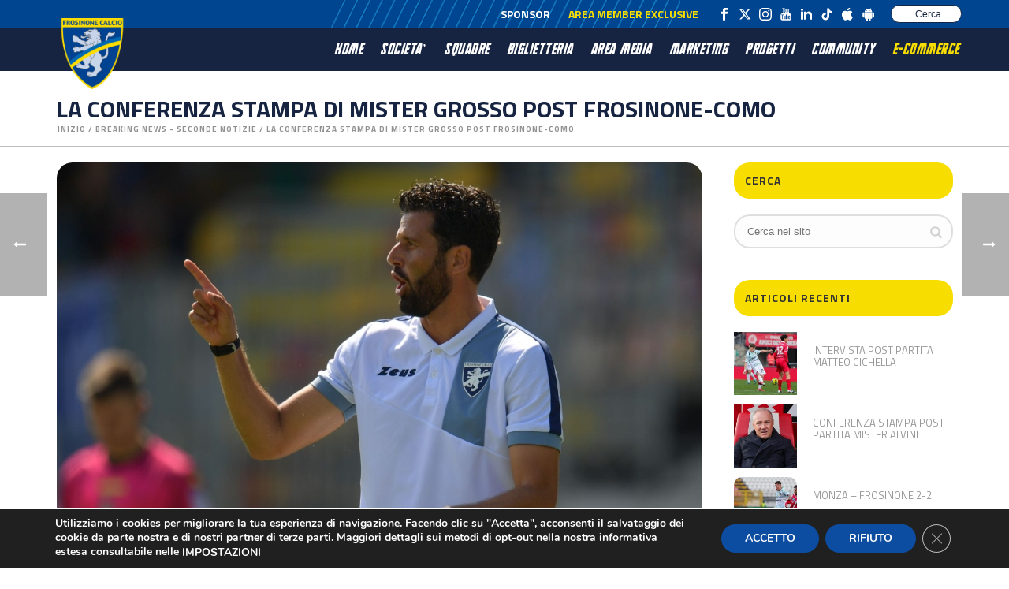

--- FILE ---
content_type: text/html; charset=UTF-8
request_url: https://www.frosinonecalcio.com/la-conferenza-stampa-di-mister-grosso-post-frosinone-como-2/
body_size: 32865
content:
<!DOCTYPE html>
<html lang="it-IT" >
<head>
		<meta charset="UTF-8" /><meta name="viewport" content="width=device-width, initial-scale=1.0, minimum-scale=1.0, maximum-scale=1.0, user-scalable=0" /><meta http-equiv="X-UA-Compatible" content="IE=edge,chrome=1" /><meta name="format-detection" content="telephone=no"><title>LA CONFERENZA STAMPA DI MISTER GROSSO POST FROSINONE-COMO &#8211; Frosinone Calcio</title>
<script type="text/javascript">var ajaxurl = "https://www.frosinonecalcio.com/wp-admin/admin-ajax.php";</script><meta name='robots' content='max-image-preview:large' />

		<style id="critical-path-css" type="text/css">
			body,html{width:100%;height:100%;margin:0;padding:0}.page-preloader{top:0;left:0;z-index:999;position:fixed;height:100%;width:100%;text-align:center}.preloader-preview-area{animation-delay:-.2s;top:50%;-ms-transform:translateY(100%);transform:translateY(100%);margin-top:10px;max-height:calc(50% - 20px);opacity:1;width:100%;text-align:center;position:absolute}.preloader-logo{max-width:90%;top:50%;-ms-transform:translateY(-100%);transform:translateY(-100%);margin:-10px auto 0 auto;max-height:calc(50% - 20px);opacity:1;position:relative}.ball-pulse>div{width:15px;height:15px;border-radius:100%;margin:2px;animation-fill-mode:both;display:inline-block;animation:ball-pulse .75s infinite cubic-bezier(.2,.68,.18,1.08)}.ball-pulse>div:nth-child(1){animation-delay:-.36s}.ball-pulse>div:nth-child(2){animation-delay:-.24s}.ball-pulse>div:nth-child(3){animation-delay:-.12s}@keyframes ball-pulse{0%{transform:scale(1);opacity:1}45%{transform:scale(.1);opacity:.7}80%{transform:scale(1);opacity:1}}.ball-clip-rotate-pulse{position:relative;-ms-transform:translateY(-15px) translateX(-10px);transform:translateY(-15px) translateX(-10px);display:inline-block}.ball-clip-rotate-pulse>div{animation-fill-mode:both;position:absolute;top:0;left:0;border-radius:100%}.ball-clip-rotate-pulse>div:first-child{height:36px;width:36px;top:7px;left:-7px;animation:ball-clip-rotate-pulse-scale 1s 0s cubic-bezier(.09,.57,.49,.9) infinite}.ball-clip-rotate-pulse>div:last-child{position:absolute;width:50px;height:50px;left:-16px;top:-2px;background:0 0;border:2px solid;animation:ball-clip-rotate-pulse-rotate 1s 0s cubic-bezier(.09,.57,.49,.9) infinite;animation-duration:1s}@keyframes ball-clip-rotate-pulse-rotate{0%{transform:rotate(0) scale(1)}50%{transform:rotate(180deg) scale(.6)}100%{transform:rotate(360deg) scale(1)}}@keyframes ball-clip-rotate-pulse-scale{30%{transform:scale(.3)}100%{transform:scale(1)}}@keyframes square-spin{25%{transform:perspective(100px) rotateX(180deg) rotateY(0)}50%{transform:perspective(100px) rotateX(180deg) rotateY(180deg)}75%{transform:perspective(100px) rotateX(0) rotateY(180deg)}100%{transform:perspective(100px) rotateX(0) rotateY(0)}}.square-spin{display:inline-block}.square-spin>div{animation-fill-mode:both;width:50px;height:50px;animation:square-spin 3s 0s cubic-bezier(.09,.57,.49,.9) infinite}.cube-transition{position:relative;-ms-transform:translate(-25px,-25px);transform:translate(-25px,-25px);display:inline-block}.cube-transition>div{animation-fill-mode:both;width:15px;height:15px;position:absolute;top:-5px;left:-5px;animation:cube-transition 1.6s 0s infinite ease-in-out}.cube-transition>div:last-child{animation-delay:-.8s}@keyframes cube-transition{25%{transform:translateX(50px) scale(.5) rotate(-90deg)}50%{transform:translate(50px,50px) rotate(-180deg)}75%{transform:translateY(50px) scale(.5) rotate(-270deg)}100%{transform:rotate(-360deg)}}.ball-scale>div{border-radius:100%;margin:2px;animation-fill-mode:both;display:inline-block;height:60px;width:60px;animation:ball-scale 1s 0s ease-in-out infinite}@keyframes ball-scale{0%{transform:scale(0)}100%{transform:scale(1);opacity:0}}.line-scale>div{animation-fill-mode:both;display:inline-block;width:5px;height:50px;border-radius:2px;margin:2px}.line-scale>div:nth-child(1){animation:line-scale 1s -.5s infinite cubic-bezier(.2,.68,.18,1.08)}.line-scale>div:nth-child(2){animation:line-scale 1s -.4s infinite cubic-bezier(.2,.68,.18,1.08)}.line-scale>div:nth-child(3){animation:line-scale 1s -.3s infinite cubic-bezier(.2,.68,.18,1.08)}.line-scale>div:nth-child(4){animation:line-scale 1s -.2s infinite cubic-bezier(.2,.68,.18,1.08)}.line-scale>div:nth-child(5){animation:line-scale 1s -.1s infinite cubic-bezier(.2,.68,.18,1.08)}@keyframes line-scale{0%{transform:scaley(1)}50%{transform:scaley(.4)}100%{transform:scaley(1)}}.ball-scale-multiple{position:relative;-ms-transform:translateY(30px);transform:translateY(30px);display:inline-block}.ball-scale-multiple>div{border-radius:100%;animation-fill-mode:both;margin:2px;position:absolute;left:-30px;top:0;opacity:0;margin:0;width:50px;height:50px;animation:ball-scale-multiple 1s 0s linear infinite}.ball-scale-multiple>div:nth-child(2){animation-delay:-.2s}.ball-scale-multiple>div:nth-child(3){animation-delay:-.2s}@keyframes ball-scale-multiple{0%{transform:scale(0);opacity:0}5%{opacity:1}100%{transform:scale(1);opacity:0}}.ball-pulse-sync{display:inline-block}.ball-pulse-sync>div{width:15px;height:15px;border-radius:100%;margin:2px;animation-fill-mode:both;display:inline-block}.ball-pulse-sync>div:nth-child(1){animation:ball-pulse-sync .6s -.21s infinite ease-in-out}.ball-pulse-sync>div:nth-child(2){animation:ball-pulse-sync .6s -.14s infinite ease-in-out}.ball-pulse-sync>div:nth-child(3){animation:ball-pulse-sync .6s -70ms infinite ease-in-out}@keyframes ball-pulse-sync{33%{transform:translateY(10px)}66%{transform:translateY(-10px)}100%{transform:translateY(0)}}.transparent-circle{display:inline-block;border-top:.5em solid rgba(255,255,255,.2);border-right:.5em solid rgba(255,255,255,.2);border-bottom:.5em solid rgba(255,255,255,.2);border-left:.5em solid #fff;transform:translateZ(0);animation:transparent-circle 1.1s infinite linear;width:50px;height:50px;border-radius:50%}.transparent-circle:after{border-radius:50%;width:10em;height:10em}@keyframes transparent-circle{0%{transform:rotate(0)}100%{transform:rotate(360deg)}}.ball-spin-fade-loader{position:relative;top:-10px;left:-10px;display:inline-block}.ball-spin-fade-loader>div{width:15px;height:15px;border-radius:100%;margin:2px;animation-fill-mode:both;position:absolute;animation:ball-spin-fade-loader 1s infinite linear}.ball-spin-fade-loader>div:nth-child(1){top:25px;left:0;animation-delay:-.84s;-webkit-animation-delay:-.84s}.ball-spin-fade-loader>div:nth-child(2){top:17.05px;left:17.05px;animation-delay:-.72s;-webkit-animation-delay:-.72s}.ball-spin-fade-loader>div:nth-child(3){top:0;left:25px;animation-delay:-.6s;-webkit-animation-delay:-.6s}.ball-spin-fade-loader>div:nth-child(4){top:-17.05px;left:17.05px;animation-delay:-.48s;-webkit-animation-delay:-.48s}.ball-spin-fade-loader>div:nth-child(5){top:-25px;left:0;animation-delay:-.36s;-webkit-animation-delay:-.36s}.ball-spin-fade-loader>div:nth-child(6){top:-17.05px;left:-17.05px;animation-delay:-.24s;-webkit-animation-delay:-.24s}.ball-spin-fade-loader>div:nth-child(7){top:0;left:-25px;animation-delay:-.12s;-webkit-animation-delay:-.12s}.ball-spin-fade-loader>div:nth-child(8){top:17.05px;left:-17.05px;animation-delay:0s;-webkit-animation-delay:0s}@keyframes ball-spin-fade-loader{50%{opacity:.3;transform:scale(.4)}100%{opacity:1;transform:scale(1)}}		</style>

		<link rel="alternate" type="application/rss+xml" title="Frosinone Calcio &raquo; Feed" href="https://www.frosinonecalcio.com/feed/" />
<link rel="alternate" type="application/rss+xml" title="Frosinone Calcio &raquo; Feed dei commenti" href="https://www.frosinonecalcio.com/comments/feed/" />

<link rel="shortcut icon" href="https://www.frosinonecalcio.com/wp-content/uploads/2021/12/frosinone-calcio-favicon.ico"  />
<link rel="apple-touch-icon-precomposed" href="https://www.frosinonecalcio.com/wp-content/uploads/2021/09/logo-frosinone.png">
<link rel="apple-touch-icon-precomposed" sizes="114x114" href="https://www.frosinonecalcio.com/wp-content/uploads/2021/09/logo-frosinone.png">
<link rel="apple-touch-icon-precomposed" sizes="72x72" href="https://www.frosinonecalcio.com/wp-content/uploads/2021/09/logo-frosinone.png">
<link rel="apple-touch-icon-precomposed" sizes="144x144" href="https://www.frosinonecalcio.com/wp-content/uploads/2021/09/logo-frosinone.png">
<script type="text/javascript">window.abb = {};php = {};window.PHP = {};PHP.ajax = "https://www.frosinonecalcio.com/wp-admin/admin-ajax.php";PHP.wp_p_id = "8973";var mk_header_parallax, mk_banner_parallax, mk_page_parallax, mk_footer_parallax, mk_body_parallax;var mk_images_dir = "https://www.frosinonecalcio.com/wp-content/themes/jupiter/assets/images",mk_theme_js_path = "https://www.frosinonecalcio.com/wp-content/themes/jupiter/assets/js",mk_theme_dir = "https://www.frosinonecalcio.com/wp-content/themes/jupiter",mk_captcha_placeholder = "Inserisci il Captcha",mk_captcha_invalid_txt = "Invalid. Try again.",mk_captcha_correct_txt = "Captcha correct.",mk_responsive_nav_width = 1140,mk_vertical_header_back = "Back",mk_vertical_header_anim = "1",mk_check_rtl = true,mk_grid_width = 1177,mk_ajax_search_option = "toolbar",mk_preloader_bg_color = "#00468c",mk_accent_color = "#162441",mk_go_to_top =  "true",mk_smooth_scroll =  "true",mk_preloader_bar_color = "#162441",mk_preloader_logo = "https://www.frosinonecalcio.com/wp-content/uploads/2021/09/logo-frosinone.png";var mk_header_parallax = false,mk_banner_parallax = false,mk_footer_parallax = false,mk_body_parallax = false,mk_no_more_posts = "No More Posts",mk_typekit_id   = "",mk_google_fonts = ["Titillium Web:100italic,200italic,300italic,400italic,500italic,600italic,700italic,800italic,900italic,100,200,300,400,500,600,700,800,900"],mk_global_lazyload = true;</script><link rel="alternate" title="oEmbed (JSON)" type="application/json+oembed" href="https://www.frosinonecalcio.com/wp-json/oembed/1.0/embed?url=https%3A%2F%2Fwww.frosinonecalcio.com%2Fla-conferenza-stampa-di-mister-grosso-post-frosinone-como-2%2F" />
<link rel="alternate" title="oEmbed (XML)" type="text/xml+oembed" href="https://www.frosinonecalcio.com/wp-json/oembed/1.0/embed?url=https%3A%2F%2Fwww.frosinonecalcio.com%2Fla-conferenza-stampa-di-mister-grosso-post-frosinone-como-2%2F&#038;format=xml" />
<style id='wp-img-auto-sizes-contain-inline-css' type='text/css'>
img:is([sizes=auto i],[sizes^="auto," i]){contain-intrinsic-size:3000px 1500px}
/*# sourceURL=wp-img-auto-sizes-contain-inline-css */
</style>
<style id='wp-block-library-inline-css' type='text/css'>
:root{
  --wp-block-synced-color:#7a00df;
  --wp-block-synced-color--rgb:122, 0, 223;
  --wp-bound-block-color:var(--wp-block-synced-color);
  --wp-editor-canvas-background:#ddd;
  --wp-admin-theme-color:#007cba;
  --wp-admin-theme-color--rgb:0, 124, 186;
  --wp-admin-theme-color-darker-10:#006ba1;
  --wp-admin-theme-color-darker-10--rgb:0, 107, 160.5;
  --wp-admin-theme-color-darker-20:#005a87;
  --wp-admin-theme-color-darker-20--rgb:0, 90, 135;
  --wp-admin-border-width-focus:2px;
}
@media (min-resolution:192dpi){
  :root{
    --wp-admin-border-width-focus:1.5px;
  }
}
.wp-element-button{
  cursor:pointer;
}

:root .has-very-light-gray-background-color{
  background-color:#eee;
}
:root .has-very-dark-gray-background-color{
  background-color:#313131;
}
:root .has-very-light-gray-color{
  color:#eee;
}
:root .has-very-dark-gray-color{
  color:#313131;
}
:root .has-vivid-green-cyan-to-vivid-cyan-blue-gradient-background{
  background:linear-gradient(135deg, #00d084, #0693e3);
}
:root .has-purple-crush-gradient-background{
  background:linear-gradient(135deg, #34e2e4, #4721fb 50%, #ab1dfe);
}
:root .has-hazy-dawn-gradient-background{
  background:linear-gradient(135deg, #faaca8, #dad0ec);
}
:root .has-subdued-olive-gradient-background{
  background:linear-gradient(135deg, #fafae1, #67a671);
}
:root .has-atomic-cream-gradient-background{
  background:linear-gradient(135deg, #fdd79a, #004a59);
}
:root .has-nightshade-gradient-background{
  background:linear-gradient(135deg, #330968, #31cdcf);
}
:root .has-midnight-gradient-background{
  background:linear-gradient(135deg, #020381, #2874fc);
}
:root{
  --wp--preset--font-size--normal:16px;
  --wp--preset--font-size--huge:42px;
}

.has-regular-font-size{
  font-size:1em;
}

.has-larger-font-size{
  font-size:2.625em;
}

.has-normal-font-size{
  font-size:var(--wp--preset--font-size--normal);
}

.has-huge-font-size{
  font-size:var(--wp--preset--font-size--huge);
}

.has-text-align-center{
  text-align:center;
}

.has-text-align-left{
  text-align:left;
}

.has-text-align-right{
  text-align:right;
}

.has-fit-text{
  white-space:nowrap !important;
}

#end-resizable-editor-section{
  display:none;
}

.aligncenter{
  clear:both;
}

.items-justified-left{
  justify-content:flex-start;
}

.items-justified-center{
  justify-content:center;
}

.items-justified-right{
  justify-content:flex-end;
}

.items-justified-space-between{
  justify-content:space-between;
}

.screen-reader-text{
  border:0;
  clip-path:inset(50%);
  height:1px;
  margin:-1px;
  overflow:hidden;
  padding:0;
  position:absolute;
  width:1px;
  word-wrap:normal !important;
}

.screen-reader-text:focus{
  background-color:#ddd;
  clip-path:none;
  color:#444;
  display:block;
  font-size:1em;
  height:auto;
  left:5px;
  line-height:normal;
  padding:15px 23px 14px;
  text-decoration:none;
  top:5px;
  width:auto;
  z-index:100000;
}
html :where(.has-border-color){
  border-style:solid;
}

html :where([style*=border-top-color]){
  border-top-style:solid;
}

html :where([style*=border-right-color]){
  border-right-style:solid;
}

html :where([style*=border-bottom-color]){
  border-bottom-style:solid;
}

html :where([style*=border-left-color]){
  border-left-style:solid;
}

html :where([style*=border-width]){
  border-style:solid;
}

html :where([style*=border-top-width]){
  border-top-style:solid;
}

html :where([style*=border-right-width]){
  border-right-style:solid;
}

html :where([style*=border-bottom-width]){
  border-bottom-style:solid;
}

html :where([style*=border-left-width]){
  border-left-style:solid;
}
html :where(img[class*=wp-image-]){
  height:auto;
  max-width:100%;
}
:where(figure){
  margin:0 0 1em;
}

html :where(.is-position-sticky){
  --wp-admin--admin-bar--position-offset:var(--wp-admin--admin-bar--height, 0px);
}

@media screen and (max-width:600px){
  html :where(.is-position-sticky){
    --wp-admin--admin-bar--position-offset:0px;
  }
}

/*# sourceURL=wp-block-library-inline-css */
</style><style id='global-styles-inline-css' type='text/css'>
:root{--wp--preset--aspect-ratio--square: 1;--wp--preset--aspect-ratio--4-3: 4/3;--wp--preset--aspect-ratio--3-4: 3/4;--wp--preset--aspect-ratio--3-2: 3/2;--wp--preset--aspect-ratio--2-3: 2/3;--wp--preset--aspect-ratio--16-9: 16/9;--wp--preset--aspect-ratio--9-16: 9/16;--wp--preset--color--black: #000000;--wp--preset--color--cyan-bluish-gray: #abb8c3;--wp--preset--color--white: #ffffff;--wp--preset--color--pale-pink: #f78da7;--wp--preset--color--vivid-red: #cf2e2e;--wp--preset--color--luminous-vivid-orange: #ff6900;--wp--preset--color--luminous-vivid-amber: #fcb900;--wp--preset--color--light-green-cyan: #7bdcb5;--wp--preset--color--vivid-green-cyan: #00d084;--wp--preset--color--pale-cyan-blue: #8ed1fc;--wp--preset--color--vivid-cyan-blue: #0693e3;--wp--preset--color--vivid-purple: #9b51e0;--wp--preset--gradient--vivid-cyan-blue-to-vivid-purple: linear-gradient(135deg,rgb(6,147,227) 0%,rgb(155,81,224) 100%);--wp--preset--gradient--light-green-cyan-to-vivid-green-cyan: linear-gradient(135deg,rgb(122,220,180) 0%,rgb(0,208,130) 100%);--wp--preset--gradient--luminous-vivid-amber-to-luminous-vivid-orange: linear-gradient(135deg,rgb(252,185,0) 0%,rgb(255,105,0) 100%);--wp--preset--gradient--luminous-vivid-orange-to-vivid-red: linear-gradient(135deg,rgb(255,105,0) 0%,rgb(207,46,46) 100%);--wp--preset--gradient--very-light-gray-to-cyan-bluish-gray: linear-gradient(135deg,rgb(238,238,238) 0%,rgb(169,184,195) 100%);--wp--preset--gradient--cool-to-warm-spectrum: linear-gradient(135deg,rgb(74,234,220) 0%,rgb(151,120,209) 20%,rgb(207,42,186) 40%,rgb(238,44,130) 60%,rgb(251,105,98) 80%,rgb(254,248,76) 100%);--wp--preset--gradient--blush-light-purple: linear-gradient(135deg,rgb(255,206,236) 0%,rgb(152,150,240) 100%);--wp--preset--gradient--blush-bordeaux: linear-gradient(135deg,rgb(254,205,165) 0%,rgb(254,45,45) 50%,rgb(107,0,62) 100%);--wp--preset--gradient--luminous-dusk: linear-gradient(135deg,rgb(255,203,112) 0%,rgb(199,81,192) 50%,rgb(65,88,208) 100%);--wp--preset--gradient--pale-ocean: linear-gradient(135deg,rgb(255,245,203) 0%,rgb(182,227,212) 50%,rgb(51,167,181) 100%);--wp--preset--gradient--electric-grass: linear-gradient(135deg,rgb(202,248,128) 0%,rgb(113,206,126) 100%);--wp--preset--gradient--midnight: linear-gradient(135deg,rgb(2,3,129) 0%,rgb(40,116,252) 100%);--wp--preset--font-size--small: 13px;--wp--preset--font-size--medium: 20px;--wp--preset--font-size--large: 36px;--wp--preset--font-size--x-large: 42px;--wp--preset--spacing--20: 0.44rem;--wp--preset--spacing--30: 0.67rem;--wp--preset--spacing--40: 1rem;--wp--preset--spacing--50: 1.5rem;--wp--preset--spacing--60: 2.25rem;--wp--preset--spacing--70: 3.38rem;--wp--preset--spacing--80: 5.06rem;--wp--preset--shadow--natural: 6px 6px 9px rgba(0, 0, 0, 0.2);--wp--preset--shadow--deep: 12px 12px 50px rgba(0, 0, 0, 0.4);--wp--preset--shadow--sharp: 6px 6px 0px rgba(0, 0, 0, 0.2);--wp--preset--shadow--outlined: 6px 6px 0px -3px rgb(255, 255, 255), 6px 6px rgb(0, 0, 0);--wp--preset--shadow--crisp: 6px 6px 0px rgb(0, 0, 0);}:where(.is-layout-flex){gap: 0.5em;}:where(.is-layout-grid){gap: 0.5em;}body .is-layout-flex{display: flex;}.is-layout-flex{flex-wrap: wrap;align-items: center;}.is-layout-flex > :is(*, div){margin: 0;}body .is-layout-grid{display: grid;}.is-layout-grid > :is(*, div){margin: 0;}:where(.wp-block-columns.is-layout-flex){gap: 2em;}:where(.wp-block-columns.is-layout-grid){gap: 2em;}:where(.wp-block-post-template.is-layout-flex){gap: 1.25em;}:where(.wp-block-post-template.is-layout-grid){gap: 1.25em;}.has-black-color{color: var(--wp--preset--color--black) !important;}.has-cyan-bluish-gray-color{color: var(--wp--preset--color--cyan-bluish-gray) !important;}.has-white-color{color: var(--wp--preset--color--white) !important;}.has-pale-pink-color{color: var(--wp--preset--color--pale-pink) !important;}.has-vivid-red-color{color: var(--wp--preset--color--vivid-red) !important;}.has-luminous-vivid-orange-color{color: var(--wp--preset--color--luminous-vivid-orange) !important;}.has-luminous-vivid-amber-color{color: var(--wp--preset--color--luminous-vivid-amber) !important;}.has-light-green-cyan-color{color: var(--wp--preset--color--light-green-cyan) !important;}.has-vivid-green-cyan-color{color: var(--wp--preset--color--vivid-green-cyan) !important;}.has-pale-cyan-blue-color{color: var(--wp--preset--color--pale-cyan-blue) !important;}.has-vivid-cyan-blue-color{color: var(--wp--preset--color--vivid-cyan-blue) !important;}.has-vivid-purple-color{color: var(--wp--preset--color--vivid-purple) !important;}.has-black-background-color{background-color: var(--wp--preset--color--black) !important;}.has-cyan-bluish-gray-background-color{background-color: var(--wp--preset--color--cyan-bluish-gray) !important;}.has-white-background-color{background-color: var(--wp--preset--color--white) !important;}.has-pale-pink-background-color{background-color: var(--wp--preset--color--pale-pink) !important;}.has-vivid-red-background-color{background-color: var(--wp--preset--color--vivid-red) !important;}.has-luminous-vivid-orange-background-color{background-color: var(--wp--preset--color--luminous-vivid-orange) !important;}.has-luminous-vivid-amber-background-color{background-color: var(--wp--preset--color--luminous-vivid-amber) !important;}.has-light-green-cyan-background-color{background-color: var(--wp--preset--color--light-green-cyan) !important;}.has-vivid-green-cyan-background-color{background-color: var(--wp--preset--color--vivid-green-cyan) !important;}.has-pale-cyan-blue-background-color{background-color: var(--wp--preset--color--pale-cyan-blue) !important;}.has-vivid-cyan-blue-background-color{background-color: var(--wp--preset--color--vivid-cyan-blue) !important;}.has-vivid-purple-background-color{background-color: var(--wp--preset--color--vivid-purple) !important;}.has-black-border-color{border-color: var(--wp--preset--color--black) !important;}.has-cyan-bluish-gray-border-color{border-color: var(--wp--preset--color--cyan-bluish-gray) !important;}.has-white-border-color{border-color: var(--wp--preset--color--white) !important;}.has-pale-pink-border-color{border-color: var(--wp--preset--color--pale-pink) !important;}.has-vivid-red-border-color{border-color: var(--wp--preset--color--vivid-red) !important;}.has-luminous-vivid-orange-border-color{border-color: var(--wp--preset--color--luminous-vivid-orange) !important;}.has-luminous-vivid-amber-border-color{border-color: var(--wp--preset--color--luminous-vivid-amber) !important;}.has-light-green-cyan-border-color{border-color: var(--wp--preset--color--light-green-cyan) !important;}.has-vivid-green-cyan-border-color{border-color: var(--wp--preset--color--vivid-green-cyan) !important;}.has-pale-cyan-blue-border-color{border-color: var(--wp--preset--color--pale-cyan-blue) !important;}.has-vivid-cyan-blue-border-color{border-color: var(--wp--preset--color--vivid-cyan-blue) !important;}.has-vivid-purple-border-color{border-color: var(--wp--preset--color--vivid-purple) !important;}.has-vivid-cyan-blue-to-vivid-purple-gradient-background{background: var(--wp--preset--gradient--vivid-cyan-blue-to-vivid-purple) !important;}.has-light-green-cyan-to-vivid-green-cyan-gradient-background{background: var(--wp--preset--gradient--light-green-cyan-to-vivid-green-cyan) !important;}.has-luminous-vivid-amber-to-luminous-vivid-orange-gradient-background{background: var(--wp--preset--gradient--luminous-vivid-amber-to-luminous-vivid-orange) !important;}.has-luminous-vivid-orange-to-vivid-red-gradient-background{background: var(--wp--preset--gradient--luminous-vivid-orange-to-vivid-red) !important;}.has-very-light-gray-to-cyan-bluish-gray-gradient-background{background: var(--wp--preset--gradient--very-light-gray-to-cyan-bluish-gray) !important;}.has-cool-to-warm-spectrum-gradient-background{background: var(--wp--preset--gradient--cool-to-warm-spectrum) !important;}.has-blush-light-purple-gradient-background{background: var(--wp--preset--gradient--blush-light-purple) !important;}.has-blush-bordeaux-gradient-background{background: var(--wp--preset--gradient--blush-bordeaux) !important;}.has-luminous-dusk-gradient-background{background: var(--wp--preset--gradient--luminous-dusk) !important;}.has-pale-ocean-gradient-background{background: var(--wp--preset--gradient--pale-ocean) !important;}.has-electric-grass-gradient-background{background: var(--wp--preset--gradient--electric-grass) !important;}.has-midnight-gradient-background{background: var(--wp--preset--gradient--midnight) !important;}.has-small-font-size{font-size: var(--wp--preset--font-size--small) !important;}.has-medium-font-size{font-size: var(--wp--preset--font-size--medium) !important;}.has-large-font-size{font-size: var(--wp--preset--font-size--large) !important;}.has-x-large-font-size{font-size: var(--wp--preset--font-size--x-large) !important;}
/*# sourceURL=global-styles-inline-css */
</style>
<style id='core-block-supports-inline-css' type='text/css'>
/**
 * Core styles: block-supports
 */

/*# sourceURL=core-block-supports-inline-css */
</style>

<style id='classic-theme-styles-inline-css' type='text/css'>
/**
 * These rules are needed for backwards compatibility.
 * They should match the button element rules in the base theme.json file.
 */
.wp-block-button__link {
	color: #ffffff;
	background-color: #32373c;
	border-radius: 9999px; /* 100% causes an oval, but any explicit but really high value retains the pill shape. */

	/* This needs a low specificity so it won't override the rules from the button element if defined in theme.json. */
	box-shadow: none;
	text-decoration: none;

	/* The extra 2px are added to size solids the same as the outline versions.*/
	padding: calc(0.667em + 2px) calc(1.333em + 2px);

	font-size: 1.125em;
}

.wp-block-file__button {
	background: #32373c;
	color: #ffffff;
	text-decoration: none;
}

/*# sourceURL=/wp-includes/css/classic-themes.css */
</style>
<link rel='stylesheet' id='contact-form-7-css' href='https://www.frosinonecalcio.com/wp-content/plugins/contact-form-7/includes/css/styles.css?ver=6.1.4' type='text/css' media='all' />
<link rel='stylesheet' id='quiz-maker-css' href='https://www.frosinonecalcio.com/wp-content/plugins/quiz-maker/public/css/quiz-maker-public.css?ver=21.7.8' type='text/css' media='all' />
<link rel='stylesheet' id='core-styles-css' href='https://www.frosinonecalcio.com/wp-content/themes/jupiter/assets/stylesheet/core-styles.6.9.0.css?ver=1629274583' type='text/css' media='all' />
<style id='core-styles-inline-css' type='text/css'>

			#wpadminbar {
				-webkit-backface-visibility: hidden;
				backface-visibility: hidden;
				-webkit-perspective: 1000;
				-ms-perspective: 1000;
				perspective: 1000;
				-webkit-transform: translateZ(0px);
				-ms-transform: translateZ(0px);
				transform: translateZ(0px);
			}
			@media screen and (max-width: 600px) {
				#wpadminbar {
					position: fixed !important;
				}
			}
		
/*# sourceURL=core-styles-inline-css */
</style>
<link rel='stylesheet' id='components-full-css' href='https://www.frosinonecalcio.com/wp-content/themes/jupiter/assets/stylesheet/components-full.6.9.0.css?ver=1629274583' type='text/css' media='all' />
<style id='components-full-inline-css' type='text/css'>

body
{
    background-color:#fff;
}

.hb-custom-header #mk-page-introduce,
#mk-page-introduce
{
    background-color:#ffffff;background-size: cover;-webkit-background-size: cover;-moz-background-size: cover;
}

.hb-custom-header > div,
.mk-header-bg
{
    background-color:#162441;background-repeat:no-repeat;background-position:center center;background-attachment:scroll;background-size: cover;-webkit-background-size: cover;-moz-background-size: cover;
}

.mk-classic-nav-bg
{
    background-color:#162441;background-repeat:no-repeat;background-position:center center;background-attachment:scroll;background-size: cover;-webkit-background-size: cover;-moz-background-size: cover;
}

.master-holder-bg
{
    background-color:#fff;background-repeat:repeat-y;background-position:center center;
}

#mk-footer
{
    background-color:#00458f;
}

#mk-boxed-layout
{
  -webkit-box-shadow: 0 0 px rgba(0, 0, 0, );
  -moz-box-shadow: 0 0 px rgba(0, 0, 0, );
  box-shadow: 0 0 px rgba(0, 0, 0, );
}

.mk-news-tab .mk-tabs-tabs .is-active a,
.mk-fancy-title.pattern-style span,
.mk-fancy-title.pattern-style.color-gradient span:after,
.page-bg-color
{
    background-color: #fff;
}

.page-title
{
    font-size: 30px;
    color: #162441;
    text-transform: uppercase;
    font-weight: 700;
    letter-spacing: 0px;
}

.page-subtitle
{
    font-size: 14px;
    line-height: 100%;
    color: #a3a3a3;
    font-size: 14px;
    text-transform: none;
}



    .mk-header
    {
        border-bottom:1px solid #bfbfbf;
    }

    
	.header-style-1 .mk-header-padding-wrapper,
	.header-style-2 .mk-header-padding-wrapper,
	.header-style-3 .mk-header-padding-wrapper {
		padding-top:91px;
	}

	.mk-process-steps[max-width~="950px"] ul::before {
	  display: none !important;
	}
	.mk-process-steps[max-width~="950px"] li {
	  margin-bottom: 30px !important;
	  width: 100% !important;
	  text-align: center;
	}
	.mk-event-countdown-ul[max-width~="750px"] li {
	  width: 90%;
	  display: block;
	  margin: 0 auto 15px;
	}

    body { font-family: Titillium Web } 

            @font-face {
                font-family: 'star';
                src: url('https://www.frosinonecalcio.com/wp-content/themes/jupiter/assets/stylesheet/fonts/star/font.eot');
                src: url('https://www.frosinonecalcio.com/wp-content/themes/jupiter/assets/stylesheet/fonts/star/font.eot?#iefix') format('embedded-opentype'),
                url('https://www.frosinonecalcio.com/wp-content/themes/jupiter/assets/stylesheet/fonts/star/font.woff') format('woff'),
                url('https://www.frosinonecalcio.com/wp-content/themes/jupiter/assets/stylesheet/fonts/star/font.ttf') format('truetype'),
                url('https://www.frosinonecalcio.com/wp-content/themes/jupiter/assets/stylesheet/fonts/star/font.svg#star') format('svg');
                font-weight: normal;
                font-style: normal;
            }
            @font-face {
                font-family: 'WooCommerce';
                src: url('https://www.frosinonecalcio.com/wp-content/themes/jupiter/assets/stylesheet/fonts/woocommerce/font.eot');
                src: url('https://www.frosinonecalcio.com/wp-content/themes/jupiter/assets/stylesheet/fonts/woocommerce/font.eot?#iefix') format('embedded-opentype'),
                url('https://www.frosinonecalcio.com/wp-content/themes/jupiter/assets/stylesheet/fonts/woocommerce/font.woff') format('woff'),
                url('https://www.frosinonecalcio.com/wp-content/themes/jupiter/assets/stylesheet/fonts/woocommerce/font.ttf') format('truetype'),
                url('https://www.frosinonecalcio.com/wp-content/themes/jupiter/assets/stylesheet/fonts/woocommerce/font.svg#WooCommerce') format('svg');
                font-weight: normal;
                font-style: normal;
            }#theme-page .theme-page-wrapper .theme-content {
    padding: 50px 20px;
    background-color: #fff;
}

#theme-page .theme-page-wrapper {
    margin: 0px auto;
}

.page-title {
    margin: 16px 20px 15px;
}
/*# sourceURL=components-full-inline-css */
</style>
<link rel='stylesheet' id='mkhb-render-css' href='https://www.frosinonecalcio.com/wp-content/themes/jupiter/header-builder/includes/assets/css/mkhb-render.css?ver=6.9.0' type='text/css' media='all' />
<link rel='stylesheet' id='mkhb-row-css' href='https://www.frosinonecalcio.com/wp-content/themes/jupiter/header-builder/includes/assets/css/mkhb-row.css?ver=6.9.0' type='text/css' media='all' />
<link rel='stylesheet' id='mkhb-column-css' href='https://www.frosinonecalcio.com/wp-content/themes/jupiter/header-builder/includes/assets/css/mkhb-column.css?ver=6.9.0' type='text/css' media='all' />
<link rel='stylesheet' id='theme-options-css' href='https://www.frosinonecalcio.com/wp-content/uploads/mk_assets/theme-options-production-1768677916.css?ver=1768677908' type='text/css' media='all' />
<link rel='stylesheet' id='jupiter-donut-shortcodes-css' href='https://www.frosinonecalcio.com/wp-content/plugins/jupiter-donut/assets/css/shortcodes-styles.css?ver=1.6.4' type='text/css' media='all' />
<link rel='stylesheet' id='mk-style-css' href='https://www.frosinonecalcio.com/wp-content/themes/jupiter-child/style.css?ver=6.9' type='text/css' media='all' />
<link rel='stylesheet' id='__EPYT__style-css' href='https://www.frosinonecalcio.com/wp-content/plugins/youtube-embed-plus/styles/ytprefs.css?ver=14.2.4' type='text/css' media='all' />
<style id='__EPYT__style-inline-css' type='text/css'>

                .epyt-gallery-thumb {
                        width: 33.333%;
                }
                
/*# sourceURL=__EPYT__style-inline-css */
</style>
<link rel='stylesheet' id='moove_gdpr_frontend-css' href='https://www.frosinonecalcio.com/wp-content/plugins/gdpr-cookie-compliance/dist/styles/gdpr-main.css?ver=5.0.9' type='text/css' media='all' />
<style id='moove_gdpr_frontend-inline-css' type='text/css'>
#moove_gdpr_cookie_modal,#moove_gdpr_cookie_info_bar,.gdpr_cookie_settings_shortcode_content{font-family:&#039;Nunito&#039;,sans-serif}#moove_gdpr_save_popup_settings_button{background-color:#373737;color:#fff}#moove_gdpr_save_popup_settings_button:hover{background-color:#000}#moove_gdpr_cookie_info_bar .moove-gdpr-info-bar-container .moove-gdpr-info-bar-content a.mgbutton,#moove_gdpr_cookie_info_bar .moove-gdpr-info-bar-container .moove-gdpr-info-bar-content button.mgbutton{background-color:#0C4DA2}#moove_gdpr_cookie_modal .moove-gdpr-modal-content .moove-gdpr-modal-footer-content .moove-gdpr-button-holder a.mgbutton,#moove_gdpr_cookie_modal .moove-gdpr-modal-content .moove-gdpr-modal-footer-content .moove-gdpr-button-holder button.mgbutton,.gdpr_cookie_settings_shortcode_content .gdpr-shr-button.button-green{background-color:#0C4DA2;border-color:#0C4DA2}#moove_gdpr_cookie_modal .moove-gdpr-modal-content .moove-gdpr-modal-footer-content .moove-gdpr-button-holder a.mgbutton:hover,#moove_gdpr_cookie_modal .moove-gdpr-modal-content .moove-gdpr-modal-footer-content .moove-gdpr-button-holder button.mgbutton:hover,.gdpr_cookie_settings_shortcode_content .gdpr-shr-button.button-green:hover{background-color:#fff;color:#0C4DA2}#moove_gdpr_cookie_modal .moove-gdpr-modal-content .moove-gdpr-modal-close i,#moove_gdpr_cookie_modal .moove-gdpr-modal-content .moove-gdpr-modal-close span.gdpr-icon{background-color:#0C4DA2;border:1px solid #0C4DA2}#moove_gdpr_cookie_info_bar span.moove-gdpr-infobar-allow-all.focus-g,#moove_gdpr_cookie_info_bar span.moove-gdpr-infobar-allow-all:focus,#moove_gdpr_cookie_info_bar button.moove-gdpr-infobar-allow-all.focus-g,#moove_gdpr_cookie_info_bar button.moove-gdpr-infobar-allow-all:focus,#moove_gdpr_cookie_info_bar span.moove-gdpr-infobar-reject-btn.focus-g,#moove_gdpr_cookie_info_bar span.moove-gdpr-infobar-reject-btn:focus,#moove_gdpr_cookie_info_bar button.moove-gdpr-infobar-reject-btn.focus-g,#moove_gdpr_cookie_info_bar button.moove-gdpr-infobar-reject-btn:focus,#moove_gdpr_cookie_info_bar span.change-settings-button.focus-g,#moove_gdpr_cookie_info_bar span.change-settings-button:focus,#moove_gdpr_cookie_info_bar button.change-settings-button.focus-g,#moove_gdpr_cookie_info_bar button.change-settings-button:focus{-webkit-box-shadow:0 0 1px 3px #0C4DA2;-moz-box-shadow:0 0 1px 3px #0C4DA2;box-shadow:0 0 1px 3px #0C4DA2}#moove_gdpr_cookie_modal .moove-gdpr-modal-content .moove-gdpr-modal-close i:hover,#moove_gdpr_cookie_modal .moove-gdpr-modal-content .moove-gdpr-modal-close span.gdpr-icon:hover,#moove_gdpr_cookie_info_bar span[data-href]>u.change-settings-button{color:#0C4DA2}#moove_gdpr_cookie_modal .moove-gdpr-modal-content .moove-gdpr-modal-left-content #moove-gdpr-menu li.menu-item-selected a span.gdpr-icon,#moove_gdpr_cookie_modal .moove-gdpr-modal-content .moove-gdpr-modal-left-content #moove-gdpr-menu li.menu-item-selected button span.gdpr-icon{color:inherit}#moove_gdpr_cookie_modal .moove-gdpr-modal-content .moove-gdpr-modal-left-content #moove-gdpr-menu li a span.gdpr-icon,#moove_gdpr_cookie_modal .moove-gdpr-modal-content .moove-gdpr-modal-left-content #moove-gdpr-menu li button span.gdpr-icon{color:inherit}#moove_gdpr_cookie_modal .gdpr-acc-link{line-height:0;font-size:0;color:transparent;position:absolute}#moove_gdpr_cookie_modal .moove-gdpr-modal-content .moove-gdpr-modal-close:hover i,#moove_gdpr_cookie_modal .moove-gdpr-modal-content .moove-gdpr-modal-left-content #moove-gdpr-menu li a,#moove_gdpr_cookie_modal .moove-gdpr-modal-content .moove-gdpr-modal-left-content #moove-gdpr-menu li button,#moove_gdpr_cookie_modal .moove-gdpr-modal-content .moove-gdpr-modal-left-content #moove-gdpr-menu li button i,#moove_gdpr_cookie_modal .moove-gdpr-modal-content .moove-gdpr-modal-left-content #moove-gdpr-menu li a i,#moove_gdpr_cookie_modal .moove-gdpr-modal-content .moove-gdpr-tab-main .moove-gdpr-tab-main-content a:hover,#moove_gdpr_cookie_info_bar.moove-gdpr-dark-scheme .moove-gdpr-info-bar-container .moove-gdpr-info-bar-content a.mgbutton:hover,#moove_gdpr_cookie_info_bar.moove-gdpr-dark-scheme .moove-gdpr-info-bar-container .moove-gdpr-info-bar-content button.mgbutton:hover,#moove_gdpr_cookie_info_bar.moove-gdpr-dark-scheme .moove-gdpr-info-bar-container .moove-gdpr-info-bar-content a:hover,#moove_gdpr_cookie_info_bar.moove-gdpr-dark-scheme .moove-gdpr-info-bar-container .moove-gdpr-info-bar-content button:hover,#moove_gdpr_cookie_info_bar.moove-gdpr-dark-scheme .moove-gdpr-info-bar-container .moove-gdpr-info-bar-content span.change-settings-button:hover,#moove_gdpr_cookie_info_bar.moove-gdpr-dark-scheme .moove-gdpr-info-bar-container .moove-gdpr-info-bar-content button.change-settings-button:hover,#moove_gdpr_cookie_info_bar.moove-gdpr-dark-scheme .moove-gdpr-info-bar-container .moove-gdpr-info-bar-content u.change-settings-button:hover,#moove_gdpr_cookie_info_bar span[data-href]>u.change-settings-button,#moove_gdpr_cookie_info_bar.moove-gdpr-dark-scheme .moove-gdpr-info-bar-container .moove-gdpr-info-bar-content a.mgbutton.focus-g,#moove_gdpr_cookie_info_bar.moove-gdpr-dark-scheme .moove-gdpr-info-bar-container .moove-gdpr-info-bar-content button.mgbutton.focus-g,#moove_gdpr_cookie_info_bar.moove-gdpr-dark-scheme .moove-gdpr-info-bar-container .moove-gdpr-info-bar-content a.focus-g,#moove_gdpr_cookie_info_bar.moove-gdpr-dark-scheme .moove-gdpr-info-bar-container .moove-gdpr-info-bar-content button.focus-g,#moove_gdpr_cookie_info_bar.moove-gdpr-dark-scheme .moove-gdpr-info-bar-container .moove-gdpr-info-bar-content a.mgbutton:focus,#moove_gdpr_cookie_info_bar.moove-gdpr-dark-scheme .moove-gdpr-info-bar-container .moove-gdpr-info-bar-content button.mgbutton:focus,#moove_gdpr_cookie_info_bar.moove-gdpr-dark-scheme .moove-gdpr-info-bar-container .moove-gdpr-info-bar-content a:focus,#moove_gdpr_cookie_info_bar.moove-gdpr-dark-scheme .moove-gdpr-info-bar-container .moove-gdpr-info-bar-content button:focus,#moove_gdpr_cookie_info_bar.moove-gdpr-dark-scheme .moove-gdpr-info-bar-container .moove-gdpr-info-bar-content span.change-settings-button.focus-g,span.change-settings-button:focus,button.change-settings-button.focus-g,button.change-settings-button:focus,#moove_gdpr_cookie_info_bar.moove-gdpr-dark-scheme .moove-gdpr-info-bar-container .moove-gdpr-info-bar-content u.change-settings-button.focus-g,#moove_gdpr_cookie_info_bar.moove-gdpr-dark-scheme .moove-gdpr-info-bar-container .moove-gdpr-info-bar-content u.change-settings-button:focus{color:#0C4DA2}#moove_gdpr_cookie_modal .moove-gdpr-branding.focus-g span,#moove_gdpr_cookie_modal .moove-gdpr-modal-content .moove-gdpr-tab-main a.focus-g,#moove_gdpr_cookie_modal .moove-gdpr-modal-content .moove-gdpr-tab-main .gdpr-cd-details-toggle.focus-g{color:#0C4DA2}#moove_gdpr_cookie_modal.gdpr_lightbox-hide{display:none}
/*# sourceURL=moove_gdpr_frontend-inline-css */
</style>
<script type="text/javascript" data-noptimize='' data-no-minify='' src="https://www.frosinonecalcio.com/wp-content/themes/jupiter/assets/js/plugins/wp-enqueue/webfontloader.js?ver=6.9" id="mk-webfontloader-js"></script>
<script type="text/javascript" id="mk-webfontloader-js-after">
/* <![CDATA[ */
WebFontConfig = {
	timeout: 2000
}

if ( mk_typekit_id.length > 0 ) {
	WebFontConfig.typekit = {
		id: mk_typekit_id
	}
}

if ( mk_google_fonts.length > 0 ) {
	WebFontConfig.google = {
		families:  mk_google_fonts
	}
}

if ( (mk_google_fonts.length > 0 || mk_typekit_id.length > 0) && navigator.userAgent.indexOf("Speed Insights") == -1) {
	WebFont.load( WebFontConfig );
}
		
//# sourceURL=mk-webfontloader-js-after
/* ]]> */
</script>
<script type="text/javascript" id="jquery-core-js-extra">
/* <![CDATA[ */
var wpadcf7sl_public = {"ajaxurl":"https://www.frosinonecalcio.com/wp-admin/admin-ajax.php","nonce":"4441fa4bdb"};
//# sourceURL=jquery-core-js-extra
/* ]]> */
</script>
<script type="text/javascript" src="https://www.frosinonecalcio.com/wp-includes/js/jquery/jquery.js?ver=3.7.1" id="jquery-core-js"></script>
<script type="text/javascript" src="https://www.frosinonecalcio.com/wp-includes/js/jquery/jquery-migrate.js?ver=3.4.1" id="jquery-migrate-js"></script>
<script type="text/javascript" id="__ytprefs__-js-extra">
/* <![CDATA[ */
var _EPYT_ = {"ajaxurl":"https://www.frosinonecalcio.com/wp-admin/admin-ajax.php","security":"41dfddf7dc","gallery_scrolloffset":"20","eppathtoscripts":"https://www.frosinonecalcio.com/wp-content/plugins/youtube-embed-plus/scripts/","eppath":"https://www.frosinonecalcio.com/wp-content/plugins/youtube-embed-plus/","epresponsiveselector":"[\"iframe.__youtube_prefs__\",\"iframe[src*='youtube.com']\",\"iframe[src*='youtube-nocookie.com']\",\"iframe[data-ep-src*='youtube.com']\",\"iframe[data-ep-src*='youtube-nocookie.com']\",\"iframe[data-ep-gallerysrc*='youtube.com']\"]","epdovol":"1","version":"14.2.4","evselector":"iframe.__youtube_prefs__[src], iframe[src*=\"youtube.com/embed/\"], iframe[src*=\"youtube-nocookie.com/embed/\"]","ajax_compat":"","maxres_facade":"eager","ytapi_load":"light","pause_others":"","stopMobileBuffer":"1","facade_mode":"","not_live_on_channel":""};
//# sourceURL=__ytprefs__-js-extra
/* ]]> */
</script>
<script type="text/javascript" src="https://www.frosinonecalcio.com/wp-content/plugins/youtube-embed-plus/scripts/ytprefs.js?ver=14.2.4" id="__ytprefs__-js"></script>
<script></script><link rel="https://api.w.org/" href="https://www.frosinonecalcio.com/wp-json/" /><link rel="alternate" title="JSON" type="application/json" href="https://www.frosinonecalcio.com/wp-json/wp/v2/posts/8973" /><link rel="EditURI" type="application/rsd+xml" title="RSD" href="https://www.frosinonecalcio.com/xmlrpc.php?rsd" />
<meta name="generator" content="WordPress 6.9" />
<link rel="canonical" href="https://www.frosinonecalcio.com/la-conferenza-stampa-di-mister-grosso-post-frosinone-como-2/" />
<link rel='shortlink' href='https://www.frosinonecalcio.com/?p=8973' />
<!-- start Simple Custom CSS and JS -->
<style type="text/css">
/* Add your CSS code here.

For example:
.example {
    color: red;
}

For brushing up on your CSS knowledge, check out http://www.w3schools.com/css/css_syntax.asp

End of comment */ 

.custom-title-area-riservata {
	color: white !important;
}</style>
<!-- end Simple Custom CSS and JS -->
<!-- start Simple Custom CSS and JS -->
<style type="text/css">
.login-remember{
 display:none;
}


.listing-item{
	padding:20px;
}
</style>
<!-- end Simple Custom CSS and JS -->
<meta itemprop="author" content="" /><meta itemprop="datePublished" content="03/09/2022" /><meta itemprop="dateModified" content="03/09/2022" /><meta itemprop="publisher" content="Frosinone Calcio" /><meta property="og:site_name" content="Frosinone Calcio"/><meta property="og:image" content="https://www.frosinonecalcio.com/wp-content/uploads/2022/09/grosso-bis.jpg"/><meta property="og:url" content="https://www.frosinonecalcio.com/la-conferenza-stampa-di-mister-grosso-post-frosinone-como-2/"/><meta property="og:title" content="LA CONFERENZA STAMPA DI MISTER GROSSO POST FROSINONE-COMO"/><meta property="og:description" content="FROSINONE – A fine gara la conferenza stampa di mister Grosso. Mister, dalla panchina ha ‘pizzicato’ i cambi giusti: chi ha fatto l’assist e chi ha fatto gol. Detto questo, forse la partita avremmo dovuto metterla al sicuro nel primo tempo per affrontare la ripresa con più scioltezza? “Siamo stati bravi. Quando in questo campionato [&hellip;]"/><meta property="og:type" content="article"/><script> var isTest = false; </script><style type="text/css">.recentcomments a{display:inline !important;padding:0 !important;margin:0 !important;}</style><meta name="generator" content="Powered by WPBakery Page Builder - drag and drop page builder for WordPress."/>
<meta name="generator" content="Powered by Slider Revolution 6.7.40 - responsive, Mobile-Friendly Slider Plugin for WordPress with comfortable drag and drop interface." />
<link rel="icon" href="https://www.frosinonecalcio.com/wp-content/uploads/2021/09/cropped-logo-frosinone-32x32.png" sizes="32x32" />
<link rel="icon" href="https://www.frosinonecalcio.com/wp-content/uploads/2021/09/cropped-logo-frosinone-192x192.png" sizes="192x192" />
<link rel="apple-touch-icon" href="https://www.frosinonecalcio.com/wp-content/uploads/2021/09/cropped-logo-frosinone-180x180.png" />
<meta name="msapplication-TileImage" content="https://www.frosinonecalcio.com/wp-content/uploads/2021/09/cropped-logo-frosinone-270x270.png" />
<script>function setREVStartSize(e){
			//window.requestAnimationFrame(function() {
				window.RSIW = window.RSIW===undefined ? window.innerWidth : window.RSIW;
				window.RSIH = window.RSIH===undefined ? window.innerHeight : window.RSIH;
				try {
					var pw = document.getElementById(e.c).parentNode.offsetWidth,
						newh;
					pw = pw===0 || isNaN(pw) || (e.l=="fullwidth" || e.layout=="fullwidth") ? window.RSIW : pw;
					e.tabw = e.tabw===undefined ? 0 : parseInt(e.tabw);
					e.thumbw = e.thumbw===undefined ? 0 : parseInt(e.thumbw);
					e.tabh = e.tabh===undefined ? 0 : parseInt(e.tabh);
					e.thumbh = e.thumbh===undefined ? 0 : parseInt(e.thumbh);
					e.tabhide = e.tabhide===undefined ? 0 : parseInt(e.tabhide);
					e.thumbhide = e.thumbhide===undefined ? 0 : parseInt(e.thumbhide);
					e.mh = e.mh===undefined || e.mh=="" || e.mh==="auto" ? 0 : parseInt(e.mh,0);
					if(e.layout==="fullscreen" || e.l==="fullscreen")
						newh = Math.max(e.mh,window.RSIH);
					else{
						e.gw = Array.isArray(e.gw) ? e.gw : [e.gw];
						for (var i in e.rl) if (e.gw[i]===undefined || e.gw[i]===0) e.gw[i] = e.gw[i-1];
						e.gh = e.el===undefined || e.el==="" || (Array.isArray(e.el) && e.el.length==0)? e.gh : e.el;
						e.gh = Array.isArray(e.gh) ? e.gh : [e.gh];
						for (var i in e.rl) if (e.gh[i]===undefined || e.gh[i]===0) e.gh[i] = e.gh[i-1];
											
						var nl = new Array(e.rl.length),
							ix = 0,
							sl;
						e.tabw = e.tabhide>=pw ? 0 : e.tabw;
						e.thumbw = e.thumbhide>=pw ? 0 : e.thumbw;
						e.tabh = e.tabhide>=pw ? 0 : e.tabh;
						e.thumbh = e.thumbhide>=pw ? 0 : e.thumbh;
						for (var i in e.rl) nl[i] = e.rl[i]<window.RSIW ? 0 : e.rl[i];
						sl = nl[0];
						for (var i in nl) if (sl>nl[i] && nl[i]>0) { sl = nl[i]; ix=i;}
						var m = pw>(e.gw[ix]+e.tabw+e.thumbw) ? 1 : (pw-(e.tabw+e.thumbw)) / (e.gw[ix]);
						newh =  (e.gh[ix] * m) + (e.tabh + e.thumbh);
					}
					var el = document.getElementById(e.c);
					if (el!==null && el) el.style.height = newh+"px";
					el = document.getElementById(e.c+"_wrapper");
					if (el!==null && el) {
						el.style.height = newh+"px";
						el.style.display = "block";
					}
				} catch(e){
					console.log("Failure at Presize of Slider:" + e)
				}
			//});
		  };</script>
		<style type="text/css" id="wp-custom-css">
			/*SFONDO ROSA*/
.page-id-3440 #theme-page .theme-page-wrapper .theme-content {
    background-color: transparent !important;
}

#menu-item-24643 .meni-item-text {
	color: #f7dd00;
}		</style>
		<meta name="generator" content="Jupiter Child Theme " /><noscript><style> .wpb_animate_when_almost_visible { opacity: 1; }</style></noscript>	
<script async id="__cn_generic_script__28158b95-2501-4d52-8dcd-b325f90544e1">!function(e){function t(){if(!e.querySelector("#__cn_client_script_28158b95-2501-4d52-8dcd-b325f90544e1")){var t=e.createElement("script");t.setAttribute("src","https://cdn.connectif.cloud/eu2/client-script/28158b95-2501-4d52-8dcd-b325f90544e1"),e.body.appendChild(t)}}"complete"===e.readyState||"interactive"===e.readyState?t():e.addEventListener("DOMContentLoaded",t)}(document);</script>	
<link rel='stylesheet' id='rs-plugin-settings-css' href='//www.frosinonecalcio.com/wp-content/plugins/revslider/sr6/assets/css/rs6.css?ver=6.7.40' type='text/css' media='all' />
<style id='rs-plugin-settings-inline-css' type='text/css'>
#rs-demo-id {}
/*# sourceURL=rs-plugin-settings-inline-css */
</style>
</head>

<body class="wp-singular post-template-default single single-post postid-8973 single-format-standard wp-theme-jupiter wp-child-theme-jupiter-child wpb-js-composer js-comp-ver-8.7.2.1 vc_responsive" itemscope="itemscope" itemtype="https://schema.org/WebPage"  data-adminbar="">
	<div class="mk-body-loader-overlay page-preloader" style="background-color:#00468c;"><img alt="Frosinone Calcio" class="preloader-logo" src="https://www.frosinonecalcio.com/wp-content/uploads/2021/09/logo-frosinone.png" width="200" height="200" > <div class="preloader-preview-area">  <div class="ball-pulse">
                            <div style="background-color: #ffffff"></div>
                            <div style="background-color: #ffffff"></div>
                            <div style="background-color: #ffffff"></div>
                        </div>  </div></div>
	<!-- Target for scroll anchors to achieve native browser bahaviour + possible enhancements like smooth scrolling -->
	<div id="top-of-page"></div>

		<div id="mk-boxed-layout">

			<div id="mk-theme-container" >

				 
    <header data-height='55'
                data-sticky-height='55'
                data-responsive-height='55'
                data-transparent-skin=''
                data-header-style='1'
                data-sticky-style='fixed'
                data-sticky-offset='header' id="mk-header-696c347536b86" class="mk-header header-style-1 header-align-left  toolbar-true menu-hover-5 sticky-style-fixed mk-background-stretch boxed-header " role="banner" itemscope="itemscope" itemtype="https://schema.org/WPHeader" >
                    <div class="mk-header-holder">
                                
<div class="mk-header-toolbar">

			<div class="mk-grid header-grid">
	
		<div class="mk-header-toolbar-holder">

		
<div class="mk-header-search">
    <form class="mk-header-searchform" method="get" id="mk-header-searchform" action="https://www.frosinonecalcio.com/">
        <span>
        	<input type="text" class="text-input on-close-state" value="" name="s" id="s" placeholder="Cerca..." />
        	<i class="mk-searchform-icon"><svg  class="mk-svg-icon" data-name="mk-icon-search" data-cacheid="icon-696c347536f92" xmlns="http://www.w3.org/2000/svg" viewBox="0 0 1664 1792"><path d="M1152 832q0-185-131.5-316.5t-316.5-131.5-316.5 131.5-131.5 316.5 131.5 316.5 316.5 131.5 316.5-131.5 131.5-316.5zm512 832q0 52-38 90t-90 38q-54 0-90-38l-343-342q-179 124-399 124-143 0-273.5-55.5t-225-150-150-225-55.5-273.5 55.5-273.5 150-225 225-150 273.5-55.5 273.5 55.5 225 150 150 225 55.5 273.5q0 220-124 399l343 343q37 37 37 90z"/></svg><input value="" type="submit" class="header-search-btn" /></i>
        </span>
    </form>
</div>
<div class="mk-header-social toolbar-section"><ul><li><a class="facebook-hover " target="_blank" rel="noreferrer noopener" href="https://www.facebook.com/Frosinone1928"><svg  class="mk-svg-icon" data-name="mk-jupiter-icon-simple-facebook" data-cacheid="icon-696c34753714b" style=" height:16px; width: 16px; "  xmlns="http://www.w3.org/2000/svg" viewBox="0 0 512 512"><path d="M192.191 92.743v60.485h-63.638v96.181h63.637v256.135h97.069v-256.135h84.168s6.674-51.322 9.885-96.508h-93.666v-42.921c0-8.807 11.565-20.661 23.01-20.661h71.791v-95.719h-83.57c-111.317 0-108.686 86.262-108.686 99.142z"/></svg></i></a></li><li><a class="twitter-hover " target="_blank" rel="noreferrer noopener" href="https://twitter.com/Frosinone1928"><?xml version="1.0" encoding="utf-8"?>
<!-- Generator: Adobe Illustrator 28.1.0, SVG Export Plug-In . SVG Version: 6.00 Build 0)  -->
<svg  class="mk-svg-icon" data-name="mk-jupiter-icon-simple-twitter" data-cacheid="icon-696c347537256" style=" height:16px; width: px; "  version="1.1" id="Layer_1" xmlns="http://www.w3.org/2000/svg" xmlns:xlink="http://www.w3.org/1999/xlink" x="0px" y="0px"
	 viewBox="0 0 16 16" style="enable-background:new 0 0 16 16;" xml:space="preserve">
<path d="M12.2,1.5h2.2L9.6,7l5.7,7.5h-4.4L7.3,10l-4,4.5H1.1l5.2-5.9L0.8,1.5h4.5l3.1,4.2L12.2,1.5z M11.4,13.2h1.2L4.7,2.8H3.4
	L11.4,13.2z"/>
</svg>
</i></a></li><li><a class="instagram-hover " target="_blank" rel="noreferrer noopener" href="https://www.instagram.com/frosinonecalcio/"><svg  class="mk-svg-icon" data-name="mk-jupiter-icon-simple-instagram" data-cacheid="icon-696c34753735f" style=" height:16px; width: 16px; "  xmlns="http://www.w3.org/2000/svg" viewBox="0 0 81.2 81.2"><path d="M81,23.9c-0.2-4.3-0.9-7.3-1.9-9.9c-1-2.7-2.4-4.9-4.7-7.2c-2.3-2.3-4.5-3.6-7.2-4.7c-2.6-1-5.5-1.7-9.9-1.9 C53,0,51.6,0,40.6,0c-11,0-12.4,0-16.7,0.2c-4.3,0.2-7.3,0.9-9.9,1.9c-2.7,1-4.9,2.4-7.2,4.7C4.6,9.1,3.2,11.3,2.1,14 c-1,2.6-1.7,5.5-1.9,9.9C0,28.2,0,29.6,0,40.6c0,11,0,12.4,0.2,16.7c0.2,4.3,0.9,7.3,1.9,9.9c1,2.7,2.4,4.9,4.7,7.2 c2.3,2.3,4.5,3.6,7.2,4.7c2.6,1,5.5,1.7,9.9,1.9c4.3,0.2,5.7,0.2,16.7,0.2c11,0,12.4,0,16.7-0.2c4.3-0.2,7.3-0.9,9.9-1.9 c2.7-1,4.9-2.4,7.2-4.7c2.3-2.3,3.6-4.5,4.7-7.2c1-2.6,1.7-5.5,1.9-9.9c0.2-4.3,0.2-5.7,0.2-16.7C81.2,29.6,81.2,28.2,81,23.9z  M73.6,57c-0.2,4-0.8,6.1-1.4,7.5c-0.7,1.9-1.6,3.2-3,4.7c-1.4,1.4-2.8,2.3-4.7,3c-1.4,0.6-3.6,1.2-7.5,1.4 c-4.3,0.2-5.6,0.2-16.4,0.2c-10.8,0-12.1,0-16.4-0.2c-4-0.2-6.1-0.8-7.5-1.4c-1.9-0.7-3.2-1.6-4.7-3c-1.4-1.4-2.3-2.8-3-4.7 C8.4,63.1,7.7,61,7.6,57c-0.2-4.3-0.2-5.6-0.2-16.4c0-10.8,0-12.1,0.2-16.4c0.2-4,0.8-6.1,1.4-7.5c0.7-1.9,1.6-3.2,3-4.7 c1.4-1.4,2.8-2.3,4.7-3c1.4-0.6,3.6-1.2,7.5-1.4c4.3-0.2,5.6-0.2,16.4-0.2c10.8,0,12.1,0,16.4,0.2c4,0.2,6.1,0.8,7.5,1.4 c1.9,0.7,3.2,1.6,4.7,3c1.4,1.4,2.3,2.8,3,4.7c0.6,1.4,1.2,3.6,1.4,7.5c0.2,4.3,0.2,5.6,0.2,16.4C73.9,51.4,73.8,52.7,73.6,57z"/><path d="M40.6,19.8c-11.5,0-20.8,9.3-20.8,20.8c0,11.5,9.3,20.8,20.8,20.8c11.5,0,20.8-9.3,20.8-20.8 C61.4,29.1,52.1,19.8,40.6,19.8z M40.6,54.1c-7.5,0-13.5-6.1-13.5-13.5c0-7.5,6.1-13.5,13.5-13.5c7.5,0,13.5,6.1,13.5,13.5 C54.1,48.1,48.1,54.1,40.6,54.1z"/><circle cx="62.3" cy="18.9" r="4.9"/></svg></i></a></li><li><a class="youtube-hover " target="_blank" rel="noreferrer noopener" href="https://www.youtube.com/channel/UC-lahCu_0mqWm8ZlUzhK4Wg"><svg  class="mk-svg-icon" data-name="mk-jupiter-icon-simple-youtube" data-cacheid="icon-696c347537467" style=" height:16px; width: 16px; "  xmlns="http://www.w3.org/2000/svg" viewBox="0 0 512 512"><path d="M146.112 194.063h31.18l.036-107.855 36.879-92.4h-34.136l-19.588 68.63-19.881-68.82h-33.762l39.219 92.627zm257.78 157.717c0-7.255-5.968-13.18-13.282-13.18h-1.769c-7.285 0-13.253 5.925-13.253 13.18l-.118 16.326h28.103l.32-16.326zm-192.18-214.16c0 12.324.594 21.577 1.851 27.736 1.236 6.151 3.284 11.439 6.202 15.755 2.897 4.323 6.948 7.599 12.2 9.75 5.237 2.187 11.578 3.218 19.119 3.218 6.744 0 12.727-1.236 17.95-3.76 5.164-2.508 9.42-6.443 12.726-11.695 3.335-5.325 5.514-10.986 6.51-17.094 1.009-6.093 1.536-15.688 1.536-28.738v-35.562c0-10.306-.557-17.956-1.654-23.025-1.082-5.002-3.115-9.889-6.113-14.643-2.956-4.74-7.198-8.587-12.698-11.534-5.471-2.948-12.04-4.448-19.682-4.448-9.099 0-16.574 2.312-22.418 6.92-5.865 4.587-9.918 10.679-12.156 18.25-2.231 7.599-3.373 18.138-3.373 31.64v37.23zm25.9-56.232c0-7.951 5.932-14.453 13.151-14.453 7.227 0 13.107 6.502 13.107 14.453v74.861c0 7.965-5.88 14.475-13.107 14.475-7.219 0-13.151-6.51-13.151-14.475v-74.861zm60.562 251.726c-7.139 0-12.976 4.798-12.976 10.664v79.374c0 5.866 5.836 10.635 12.976 10.635 7.137 0 12.99-4.769 12.99-10.635v-79.374c0-5.866-5.851-10.664-12.99-10.664zm13.75-153.306c1.536 3.73 3.921 6.743 7.139 9.018 3.188 2.238 7.269 3.372 12.142 3.372 4.286 0 8.06-1.156 11.366-3.54 3.291-2.377 6.072-5.917 8.323-10.649l-.557 11.644h33.06v-140.623h-26.039v109.443c0 5.931-4.871 10.773-10.839 10.773-5.94 0-10.825-4.842-10.825-10.773v-109.443h-27.193v94.844c0 12.083.219 20.135.584 24.224.381 4.053 1.317 7.951 2.838 11.711zm87.595 43.066h-287.031c-38.406 0-69.814 29.652-69.814 65.857v150.994c0 36.221 31.407 65.858 69.814 65.858h287.031c38.385 0 69.808-29.637 69.808-65.858v-150.994c0-36.205-31.422-65.857-69.808-65.857zm-297.577 233.236v-159.494l-29.609-.087v-23.172l94.857.161v23.551h-35.591l.023 159.041h-29.68zm136.35-.029l-23.829-.031.066-17.553c-6.407 13.751-31.977 24.824-45.333 15.185-7.154-5.135-6.898-14.13-7.63-21.856-.387-4.373-.065-13.999-.101-26.902l-.088-84.17h29.512l.117 85.531c0 11.659-.629 18.461.081 20.714 4.243 12.858 15.09 5.881 17.496-.717.775-2.164.029-8.308.029-20.596v-84.932h29.681v135.327zm44.215-12.801l-2.223 11.294-24.372.365.147-181.406 29.636-.06-.103 52.575c27.356-21.81 47.512-5.661 47.542 21.269l.06 70.714c.043 34.244-19.544 53.817-50.688 25.248zm68.578-34.537v-42.129c0-12.656 1.242-22.617 3.774-29.901 2.5-7.285 6.817-12.713 12.447-16.764 17.978-12.96 53.526-8.938 57.169 16.399 1.156 8.017 1.536 22.015 1.536 36.031v19.163h-50.952v32.635c0 6.656 5.486 12.053 12.173 12.053h4.358c6.657 0 12.144-5.397 12.144-12.053v-12.404c.014-1.098.043-2.106.058-2.999l22.25-.117c10.151 60.269-74.956 70.173-74.956.088z"/></svg></i></a></li><li><a class="linkedin-hover " target="_blank" rel="noreferrer noopener" href="https://www.linkedin.com/company/24653726/admin/"><svg  class="mk-svg-icon" data-name="mk-jupiter-icon-simple-linkedin" data-cacheid="icon-696c34753756f" style=" height:16px; width: 16px; "  xmlns="http://www.w3.org/2000/svg" viewBox="0 0 512 512"><path d="M80.111 25.6c-29.028 0-48.023 20.547-48.023 47.545 0 26.424 18.459 47.584 46.893 47.584h.573c29.601 0 47.999-21.16 47.999-47.584-.543-26.998-18.398-47.545-47.442-47.545zm-48.111 128h96v320.99h-96v-320.99zm323.631-7.822c-58.274 0-84.318 32.947-98.883 55.996v1.094h-.726c.211-.357.485-.713.726-1.094v-48.031h-96.748c1.477 31.819 0 320.847 0 320.847h96.748v-171.241c0-10.129.742-20.207 3.633-27.468 7.928-20.224 25.965-41.185 56.305-41.185 39.705 0 67.576 31.057 67.576 76.611v163.283h97.717v-176.313c0-104.053-54.123-152.499-126.347-152.499z"/></svg></i></a></li><li><a class="facebook-hover " target="_blank" rel="noreferrer noopener" href="https://www.tiktok.com/@frosinonecalcio1928"><svg class="mk-svg-icon" style=" height:16px; width: 16px; " xmlns="http://www.w3.org/2000/svg" viewBox="0 0 512 512"><path d="M412.19,118.66a109.27,109.27,0,0,1-9.45-5.5,132.87,132.87,0,0,1-24.27-20.62c-18.1-20.71-24.86-41.72-27.35-56.43h.1C349.14,23.9,350,16,350.13,16H267.69V334.78c0,4.28,0,8.51-.18,12.69,0,.52-.05,1-.08,1.56,0,.23,0,.47-.05.71,0,.06,0,.12,0,.18a70,70,0,0,1-35.22,55.56,68.8,68.8,0,0,1-34.11,9c-38.41,0-69.54-31.32-69.54-70s31.13-70,69.54-70a68.9,68.9,0,0,1,21.41,3.39l.1-83.94a153.14,153.14,0,0,0-118,34.52,161.79,161.79,0,0,0-35.3,43.53c-3.48,6-16.61,30.11-18.2,69.24-1,22.21,5.67,45.22,8.85,54.73v.2c2,5.6,9.75,24.71,22.38,40.82A167.53,167.53,0,0,0,115,470.66v-.2l.2.2C155.11,497.78,199.36,496,199.36,496c7.66-.31,33.32,0,62.46-13.81,32.32-15.31,50.72-38.12,50.72-38.12a158.46,158.46,0,0,0,27.64-45.93c7.46-19.61,9.95-43.13,9.95-52.53V176.49c1,.6,14.32,9.41,14.32,9.41s19.19,12.3,49.13,20.31c21.48,5.7,50.42,6.9,50.42,6.9V131.27C453.86,132.37,433.27,129.17,412.19,118.66Z"/></svg></a></li><li><a class="facebook-hover " target="_blank" rel="noreferrer noopener" href="https://apps.apple.com/it/app/frosinone-calcio-official-app/id1363994682"><svg class="mk-svg-icon" style=" height:16px; width: 16px; " xmlns="http://www.w3.org/2000/svg" viewBox="0 0 512 512"><path d="M282.512 28.819c19.76-19.511 53.164-34 80.731-34.971 3.505 27.074-9.445 54.204-28.56 73.744-19.151 19.511-50.502 34.707-81.291 32.667-4.168-26.506 11.344-54.122 29.12-71.44zm156.782 413.76c-22.87 31.194-46.519 62.264-83.872 62.878-36.744.649-48.535-31.06-90.471-31.06-41.971 0-55.133 30.447-89.827 31.709-36.049 1.261-63.467-33.718-86.519-64.79-47.096-63.555-83.046-179.768-34.694-258.152 23.927-38.954 66.841-63.572 113.323-64.235 35.405-.601 68.859 22.293 90.471 22.293 21.678 0 62.276-27.482 104.956-23.463 17.875.692 68.014 6.728 100.211 50.731-2.529 1.57-59.844 32.686-59.151 97.567.678 77.522 72.726 103.264 73.553 103.603-.662 1.848-11.527 36.767-37.983 72.918z"></path></svg></a></li><li><a class="facebook-hover " target="_blank" rel="noreferrer noopener" href="https://play.google.com/store/apps/details?id=com.iquii.sportxp.frosinone&hl=it&gl=US"><svg class="mk-svg-icon" style=" height:16px; width: 16px; " xmlns="http://www.w3.org/2000/svg" viewBox="0 0 512 512"><path d="M76.774,179.141c-9.529,0-17.614,3.323-24.26,9.969c-6.646,6.646-9.97,14.621-9.97,23.929v142.914
			c0,9.541,3.323,17.619,9.97,24.266c6.646,6.646,14.731,9.97,24.26,9.97c9.522,0,17.558-3.323,24.101-9.97
			c6.53-6.646,9.804-14.725,9.804-24.266V213.039c0-9.309-3.323-17.283-9.97-23.929C94.062,182.464,86.082,179.141,76.774,179.141z"
			/>
		<path d="M351.972,50.847L375.57,7.315c1.549-2.882,0.998-5.092-1.658-6.646c-2.883-1.34-5.098-0.661-6.646,1.989l-23.928,43.88
			c-21.055-9.309-43.324-13.972-66.807-13.972c-23.488,0-45.759,4.664-66.806,13.972l-23.929-43.88
			c-1.555-2.65-3.77-3.323-6.646-1.989c-2.662,1.561-3.213,3.764-1.658,6.646l23.599,43.532
			c-23.929,12.203-42.987,29.198-57.167,51.022c-14.18,21.836-21.273,45.698-21.273,71.628h307.426
			c0-25.924-7.094-49.787-21.273-71.628C394.623,80.045,375.675,63.05,351.972,50.847z M215.539,114.165
			c-2.552,2.558-5.6,3.831-9.143,3.831c-3.55,0-6.536-1.273-8.972-3.831c-2.436-2.546-3.654-5.582-3.654-9.137
			c0-3.543,1.218-6.585,3.654-9.137c2.436-2.546,5.429-3.819,8.972-3.819s6.591,1.273,9.143,3.819
			c2.546,2.558,3.825,5.594,3.825,9.137C219.357,108.577,218.079,111.619,215.539,114.165z M355.625,114.165
			c-2.441,2.558-5.434,3.831-8.971,3.831c-3.551,0-6.598-1.273-9.145-3.831c-2.551-2.546-3.824-5.582-3.824-9.137
			c0-3.543,1.273-6.585,3.824-9.137c2.547-2.546,5.594-3.819,9.145-3.819c3.543,0,6.529,1.273,8.971,3.819
			c2.438,2.558,3.654,5.594,3.654,9.137C359.279,108.577,358.062,111.619,355.625,114.165z"/>
		<path d="M123.971,406.804c0,10.202,3.543,18.838,10.63,25.925c7.093,7.087,15.729,10.63,25.924,10.63h24.596l0.337,75.454
			c0,9.528,3.323,17.619,9.969,24.266s14.627,9.97,23.929,9.97c9.523,0,17.613-3.323,24.26-9.97s9.97-14.737,9.97-24.266v-75.447
			h45.864v75.447c0,9.528,3.322,17.619,9.969,24.266s14.73,9.97,24.26,9.97c9.523,0,17.613-3.323,24.26-9.97
			s9.969-14.737,9.969-24.266v-75.447h24.928c9.969,0,18.494-3.544,25.594-10.631c7.086-7.087,10.631-15.723,10.631-25.924V185.45
			H123.971V406.804z"/>
		<path d="M476.275,179.141c-9.309,0-17.283,3.274-23.93,9.804c-6.646,6.542-9.969,14.578-9.969,24.094v142.914
			c0,9.541,3.322,17.619,9.969,24.266s14.627,9.97,23.93,9.97c9.523,0,17.613-3.323,24.26-9.97s9.969-14.725,9.969-24.266V213.039
			c0-9.517-3.322-17.552-9.969-24.094C493.888,182.415,485.798,179.141,476.275,179.141z"/></svg></a></li></ul><div class="clearboth"></div></div><nav class="mk-toolbar-navigation"><ul id="menu-menu-topbar" class="menu"><li id="menu-item-18769" class="menu-item menu-item-type-post_type menu-item-object-page"><a href="https://www.frosinonecalcio.com/sponsor-2/"><span class="meni-item-text">Sponsor</span></a></li>
<li id="menu-item-24643" class="menu-item menu-item-type-custom menu-item-object-custom"><a href="https://www.frosinonecalcio.com/login-area-members-exclusive/"><span class="meni-item-text">Area Member Exclusive</span></a></li>
</ul></nav>
		</div>

			</div>
	
</div>
                <div class="mk-header-inner add-header-height">

                    <div class="mk-header-bg mk-background-stretch"></div>

                                            <div class="mk-toolbar-resposnive-icon"><svg  class="mk-svg-icon" data-name="mk-icon-chevron-down" data-cacheid="icon-696c347537e62" xmlns="http://www.w3.org/2000/svg" viewBox="0 0 1792 1792"><path d="M1683 808l-742 741q-19 19-45 19t-45-19l-742-741q-19-19-19-45.5t19-45.5l166-165q19-19 45-19t45 19l531 531 531-531q19-19 45-19t45 19l166 165q19 19 19 45.5t-19 45.5z"/></svg></div>
                    
                                                <div class="mk-grid header-grid">
                    
                            <div class="mk-header-nav-container one-row-style menu-hover-style-5" role="navigation" itemscope="itemscope" itemtype="https://schema.org/SiteNavigationElement" >
                                <nav class="mk-main-navigation js-main-nav"><ul id="menu-menu-principale" class="main-navigation-ul"><li id="menu-item-11" class="menu-item menu-item-type-post_type menu-item-object-page menu-item-home no-mega-menu"><a class="menu-item-link js-smooth-scroll"  href="https://www.frosinonecalcio.com/">Home</a></li>
<li id="menu-item-12" class="menu-item menu-item-type-custom menu-item-object-custom menu-item-has-children no-mega-menu"><a class="menu-item-link js-smooth-scroll"  href="#">Societa&#8217;</a>
<ul style="" class="sub-menu ">
	<li id="menu-item-3368" class="menu-item menu-item-type-post_type menu-item-object-page"><a class="menu-item-link js-smooth-scroll"  href="https://www.frosinonecalcio.com/la-storia/">La Storia</a></li>
	<li id="menu-item-3374" class="menu-item menu-item-type-post_type menu-item-object-page"><a class="menu-item-link js-smooth-scroll"  href="https://www.frosinonecalcio.com/lo-stadio/">Lo Stadio</a></li>
	<li id="menu-item-27267" class="menu-item menu-item-type-custom menu-item-object-custom"><a class="menu-item-link js-smooth-scroll"  href="https://www.frosinonecalcio.com/wp-content/uploads/2025/07/organigramma-25-26.pdf">Organigramma</a></li>
	<li id="menu-item-18582" class="menu-item menu-item-type-custom menu-item-object-custom"><a class="menu-item-link js-smooth-scroll"  href="https://www.togetherfc.it">Together F.C. spa</a></li>
	<li id="menu-item-3382" class="menu-item menu-item-type-post_type menu-item-object-page"><a class="menu-item-link js-smooth-scroll"  href="https://www.frosinonecalcio.com/contatti/">Contatti</a></li>
	<li id="menu-item-17494" class="menu-item menu-item-type-custom menu-item-object-custom"><a class="menu-item-link js-smooth-scroll"  href="https://www.frosinonecalcio.com/wp-content/uploads/2025/07/codice-di-comportamento-2025.pdf">Codice Comportamento</a></li>
	<li id="menu-item-25315" class="menu-item menu-item-type-post_type menu-item-object-page"><a class="menu-item-link js-smooth-scroll"  href="https://www.frosinonecalcio.com/codice-etico/">Codice etico</a></li>
	<li id="menu-item-25320" class="menu-item menu-item-type-post_type menu-item-object-page"><a class="menu-item-link js-smooth-scroll"  href="https://www.frosinonecalcio.com/modello-safeguarding-e-codice-di-condotta/">Modello safeguarding e codice di condotta</a></li>
	<li id="menu-item-3419" class="menu-item menu-item-type-custom menu-item-object-custom"><a class="menu-item-link js-smooth-scroll"  href="https://www.frosinonecalcio.com/wp-content/uploads/2025/07/regolamento-duso-2025.pdf">Regolamento d&#8217;Uso dell&#8217;Impianto</a></li>
</ul>
</li>
<li id="menu-item-3336" class="menu-item menu-item-type-custom menu-item-object-custom menu-item-has-children no-mega-menu"><a class="menu-item-link js-smooth-scroll"  href="#">Squadre</a>
<ul style="" class="sub-menu ">
	<li id="menu-item-24850" class="menu-item menu-item-type-post_type menu-item-object-page menu-item-has-children"><a class="menu-item-link js-smooth-scroll"  href="https://www.frosinonecalcio.com/maschile/">Maschile</a><i class="menu-sub-level-arrow"><svg  class="mk-svg-icon" data-name="mk-icon-angle-right" data-cacheid="icon-696c34753b119" style=" height:16px; width: 5.7142857142857px; "  xmlns="http://www.w3.org/2000/svg" viewBox="0 0 640 1792"><path d="M595 960q0 13-10 23l-466 466q-10 10-23 10t-23-10l-50-50q-10-10-10-23t10-23l393-393-393-393q-10-10-10-23t10-23l50-50q10-10 23-10t23 10l466 466q10 10 10 23z"/></svg></i>
	<ul style="" class="sub-menu ">
		<li id="menu-item-28298" class="menu-item menu-item-type-post_type menu-item-object-page"><a class="menu-item-link js-smooth-scroll"  href="https://www.frosinonecalcio.com/rosa-2023-2024/">Rosa Prima Squadra 2025/2026</a></li>
		<li id="menu-item-3388" class="menu-item menu-item-type-post_type menu-item-object-page"><a class="menu-item-link js-smooth-scroll"  href="https://www.frosinonecalcio.com/prima-squadra/">News</a></li>
		<li id="menu-item-28391" class="menu-item menu-item-type-post_type menu-item-object-page"><a class="menu-item-link js-smooth-scroll"  href="https://www.frosinonecalcio.com/rosa-primavera-1-2025-2026/">Rosa Primavera 1 2025/2026</a></li>
		<li id="menu-item-22985" class="menu-item menu-item-type-post_type menu-item-object-page"><a class="menu-item-link js-smooth-scroll"  href="https://www.frosinonecalcio.com/settore-giovanile/">News Settore Giovanile</a></li>
	</ul>
</li>
	<li id="menu-item-24843" class="menu-item menu-item-type-post_type menu-item-object-page menu-item-has-children"><a class="menu-item-link js-smooth-scroll"  href="https://www.frosinonecalcio.com/femminile/">Femminile</a><i class="menu-sub-level-arrow"><svg  class="mk-svg-icon" data-name="mk-icon-angle-right" data-cacheid="icon-696c34753b368" style=" height:16px; width: 5.7142857142857px; "  xmlns="http://www.w3.org/2000/svg" viewBox="0 0 640 1792"><path d="M595 960q0 13-10 23l-466 466q-10 10-23 10t-23-10l-50-50q-10-10-10-23t10-23l393-393-393-393q-10-10-10-23t10-23l50-50q10-10 23-10t23 10l466 466q10 10 10 23z"/></svg></i>
	<ul style="" class="sub-menu ">
		<li id="menu-item-28396" class="menu-item menu-item-type-post_type menu-item-object-page"><a class="menu-item-link js-smooth-scroll"  href="https://www.frosinonecalcio.com/rosa-femminile-2024-2025-3/">Rosa Prima Squadra Femminile 2025/2026</a></li>
		<li id="menu-item-22984" class="menu-item menu-item-type-post_type menu-item-object-page"><a class="menu-item-link js-smooth-scroll"  href="https://www.frosinonecalcio.com/prima-squadra-femminile/">News</a></li>
	</ul>
</li>
</ul>
</li>
<li id="menu-item-3339" class="menu-item menu-item-type-custom menu-item-object-custom menu-item-has-children no-mega-menu"><a class="menu-item-link js-smooth-scroll"  href="#">Biglietteria</a>
<ul style="" class="sub-menu ">
	<li id="menu-item-29145" class="menu-item menu-item-type-post_type menu-item-object-page"><a class="menu-item-link js-smooth-scroll"  href="https://www.frosinonecalcio.com/campagna-abbonamenti-insieme/">CAMPAGNA ABBONAMENTI “INSIEME”</a></li>
	<li id="menu-item-28104" class="menu-item menu-item-type-post_type menu-item-object-page"><a class="menu-item-link js-smooth-scroll"  href="https://www.frosinonecalcio.com/biglietti-tariffe-25-26/">Biglietti</a></li>
	<li id="menu-item-22886" class="menu-item menu-item-type-custom menu-item-object-custom"><a class="menu-item-link js-smooth-scroll"  href="https://www.vivaticket.com/it/venue/stadio-benito-stirpe/510489061">Acquista Biglietti</a></li>
	<li id="menu-item-27483" class="menu-item menu-item-type-post_type menu-item-object-page"><a class="menu-item-link js-smooth-scroll"  href="https://www.frosinonecalcio.com/accrediti-figc-aia-coni/">Accrediti FIGC – AIA – CONI</a></li>
	<li id="menu-item-17639" class="menu-item menu-item-type-post_type menu-item-object-page"><a class="menu-item-link js-smooth-scroll"  href="https://www.frosinonecalcio.com/accesso-disabili-100/">Accesso Disabili 100%</a></li>
	<li id="menu-item-3417" class="menu-item menu-item-type-custom menu-item-object-custom"><a class="menu-item-link js-smooth-scroll"  href="https://www.vivaticket.it/ita/sellshow/ShowChangeTicketEventList">Cambio Utilizzatore</a></li>
	<li id="menu-item-3421" class="menu-item menu-item-type-custom menu-item-object-custom"><a class="menu-item-link js-smooth-scroll"  href="https://www.frosinonecalcio.com/wp-content/uploads/2024/08/codice-del-gradimento.pdf">Codice di Regolamentazione Cessione Titoli di Accesso</a></li>
	<li id="menu-item-14997" class="menu-item menu-item-type-post_type menu-item-object-page"><a class="menu-item-link js-smooth-scroll"  href="https://www.frosinonecalcio.com/fidelity-card/">Fidelity Card</a></li>
	<li id="menu-item-3439" class="menu-item menu-item-type-post_type menu-item-object-page"><a class="menu-item-link js-smooth-scroll"  href="https://www.frosinonecalcio.com/tifosi-regolamento-striscioni/">Tifosi Regolamento Striscioni</a></li>
</ul>
</li>
<li id="menu-item-3338" class="menu-item menu-item-type-custom menu-item-object-custom menu-item-has-children no-mega-menu"><a class="menu-item-link js-smooth-scroll"  href="#">Area Media</a>
<ul style="" class="sub-menu ">
	<li id="menu-item-3406" class="menu-item menu-item-type-post_type menu-item-object-page"><a class="menu-item-link js-smooth-scroll"  href="https://www.frosinonecalcio.com/web-tv/">Web TV</a></li>
	<li id="menu-item-8619" class="menu-item menu-item-type-post_type menu-item-object-page"><a class="menu-item-link js-smooth-scroll"  href="https://www.frosinonecalcio.com/rivista-1928/">Rivista 1928</a></li>
	<li id="menu-item-3431" class="menu-item menu-item-type-post_type menu-item-object-page"><a class="menu-item-link js-smooth-scroll"  href="https://www.frosinonecalcio.com/accrediti/">Accrediti Stampa</a></li>
</ul>
</li>
<li id="menu-item-3340" class="menu-item menu-item-type-custom menu-item-object-custom menu-item-has-children no-mega-menu"><a class="menu-item-link js-smooth-scroll"  href="#">Marketing</a>
<ul style="" class="sub-menu ">
	<li id="menu-item-27795" class="menu-item menu-item-type-post_type menu-item-object-page"><a class="menu-item-link js-smooth-scroll"  href="https://www.frosinonecalcio.com/sponsor-2/">Sponsor</a></li>
	<li id="menu-item-3414" class="menu-item menu-item-type-post_type menu-item-object-page"><a class="menu-item-link js-smooth-scroll"  href="https://www.frosinonecalcio.com/frosinone-store/">Store</a></li>
	<li id="menu-item-3415" class="menu-item menu-item-type-post_type menu-item-object-page"><a class="menu-item-link js-smooth-scroll"  href="https://www.frosinonecalcio.com/eventi/">Eventi</a></li>
	<li id="menu-item-22670" class="menu-item menu-item-type-post_type menu-item-object-page"><a class="menu-item-link js-smooth-scroll"  href="https://www.frosinonecalcio.com/diventa-sponsor/">Diventa Sponsor</a></li>
</ul>
</li>
<li id="menu-item-3337" class="menu-item menu-item-type-custom menu-item-object-custom menu-item-has-children no-mega-menu"><a class="menu-item-link js-smooth-scroll"  href="#">Progetti</a>
<ul style="" class="sub-menu ">
	<li id="menu-item-24763" class="menu-item menu-item-type-post_type menu-item-object-page"><a class="menu-item-link js-smooth-scroll"  href="https://www.frosinonecalcio.com/gesti/">G.E.S.T.I.</a></li>
</ul>
</li>
<li id="menu-item-3395" class="menu-item menu-item-type-custom menu-item-object-custom no-mega-menu"><a class="menu-item-link js-smooth-scroll"  target="_blank" href="http://www.forum-frosinonecalcio.com/Social/index.php">Community</a></li>
<li id="menu-item-3409" class="store-link menu-item menu-item-type-custom menu-item-object-custom has-mega-menu"><a class="menu-item-link js-smooth-scroll"  target="_blank" href="https://store.frosinonecalcio.com/">E-Commerce</a></li>
</ul></nav>                            </div>
                            
<div class="mk-nav-responsive-link">
    <div class="mk-css-icon-menu">
        <div class="mk-css-icon-menu-line-1"></div>
        <div class="mk-css-icon-menu-line-2"></div>
        <div class="mk-css-icon-menu-line-3"></div>
    </div>
</div>	<div class=" header-logo fit-logo-img add-header-height logo-is-responsive logo-has-sticky">
		<a href="https://www.frosinonecalcio.com/" title="Frosinone Calcio">

			<img class="mk-desktop-logo dark-logo "
				title="Sito Ufficiale"
				alt="Sito Ufficiale"
				src="https://www.frosinonecalcio.com/wp-content/uploads/2021/09/logo-frosinone.png" />

			
							<img class="mk-resposnive-logo "
					title="Sito Ufficiale"
					alt="Sito Ufficiale"
					src="https://www.frosinonecalcio.com/wp-content/uploads/2021/09/logo-frosinone.png" />
			
							<img class="mk-sticky-logo "
					title="Sito Ufficiale"
					alt="Sito Ufficiale"
					src="https://www.frosinonecalcio.com/wp-content/uploads/2021/09/logo-frosinone.png" />
					</a>
	</div>

                                            </div>
                    
                    <div class="mk-header-right">
                                            </div>

                </div>
                
<div class="mk-responsive-wrap">

	<nav class="menu-menu-principale-container"><ul id="menu-menu-principale-1" class="mk-responsive-nav"><li id="responsive-menu-item-11" class="menu-item menu-item-type-post_type menu-item-object-page menu-item-home"><a class="menu-item-link js-smooth-scroll"  href="https://www.frosinonecalcio.com/">Home</a></li>
<li id="responsive-menu-item-12" class="menu-item menu-item-type-custom menu-item-object-custom menu-item-has-children"><a class="menu-item-link js-smooth-scroll"  href="#">Societa&#8217;</a><span class="mk-nav-arrow mk-nav-sub-closed"><svg  class="mk-svg-icon" data-name="mk-moon-arrow-down" data-cacheid="icon-696c34753d7b8" style=" height:16px; width: 16px; "  xmlns="http://www.w3.org/2000/svg" viewBox="0 0 512 512"><path d="M512 192l-96-96-160 160-160-160-96 96 256 255.999z"/></svg></span>
<ul class="sub-menu ">
	<li id="responsive-menu-item-3368" class="menu-item menu-item-type-post_type menu-item-object-page"><a class="menu-item-link js-smooth-scroll"  href="https://www.frosinonecalcio.com/la-storia/">La Storia</a></li>
	<li id="responsive-menu-item-3374" class="menu-item menu-item-type-post_type menu-item-object-page"><a class="menu-item-link js-smooth-scroll"  href="https://www.frosinonecalcio.com/lo-stadio/">Lo Stadio</a></li>
	<li id="responsive-menu-item-27267" class="menu-item menu-item-type-custom menu-item-object-custom"><a class="menu-item-link js-smooth-scroll"  href="https://www.frosinonecalcio.com/wp-content/uploads/2025/07/organigramma-25-26.pdf">Organigramma</a></li>
	<li id="responsive-menu-item-18582" class="menu-item menu-item-type-custom menu-item-object-custom"><a class="menu-item-link js-smooth-scroll"  href="https://www.togetherfc.it">Together F.C. spa</a></li>
	<li id="responsive-menu-item-3382" class="menu-item menu-item-type-post_type menu-item-object-page"><a class="menu-item-link js-smooth-scroll"  href="https://www.frosinonecalcio.com/contatti/">Contatti</a></li>
	<li id="responsive-menu-item-17494" class="menu-item menu-item-type-custom menu-item-object-custom"><a class="menu-item-link js-smooth-scroll"  href="https://www.frosinonecalcio.com/wp-content/uploads/2025/07/codice-di-comportamento-2025.pdf">Codice Comportamento</a></li>
	<li id="responsive-menu-item-25315" class="menu-item menu-item-type-post_type menu-item-object-page"><a class="menu-item-link js-smooth-scroll"  href="https://www.frosinonecalcio.com/codice-etico/">Codice etico</a></li>
	<li id="responsive-menu-item-25320" class="menu-item menu-item-type-post_type menu-item-object-page"><a class="menu-item-link js-smooth-scroll"  href="https://www.frosinonecalcio.com/modello-safeguarding-e-codice-di-condotta/">Modello safeguarding e codice di condotta</a></li>
	<li id="responsive-menu-item-3419" class="menu-item menu-item-type-custom menu-item-object-custom"><a class="menu-item-link js-smooth-scroll"  href="https://www.frosinonecalcio.com/wp-content/uploads/2025/07/regolamento-duso-2025.pdf">Regolamento d&#8217;Uso dell&#8217;Impianto</a></li>
</ul>
</li>
<li id="responsive-menu-item-3336" class="menu-item menu-item-type-custom menu-item-object-custom menu-item-has-children"><a class="menu-item-link js-smooth-scroll"  href="#">Squadre</a><span class="mk-nav-arrow mk-nav-sub-closed"><svg  class="mk-svg-icon" data-name="mk-moon-arrow-down" data-cacheid="icon-696c34753dcc6" style=" height:16px; width: 16px; "  xmlns="http://www.w3.org/2000/svg" viewBox="0 0 512 512"><path d="M512 192l-96-96-160 160-160-160-96 96 256 255.999z"/></svg></span>
<ul class="sub-menu ">
	<li id="responsive-menu-item-24850" class="menu-item menu-item-type-post_type menu-item-object-page menu-item-has-children"><a class="menu-item-link js-smooth-scroll"  href="https://www.frosinonecalcio.com/maschile/">Maschile</a><span class="mk-nav-arrow mk-nav-sub-closed"><svg  class="mk-svg-icon" data-name="mk-moon-arrow-down" data-cacheid="icon-696c34753dec3" style=" height:16px; width: 16px; "  xmlns="http://www.w3.org/2000/svg" viewBox="0 0 512 512"><path d="M512 192l-96-96-160 160-160-160-96 96 256 255.999z"/></svg></span>
	<ul class="sub-menu ">
		<li id="responsive-menu-item-28298" class="menu-item menu-item-type-post_type menu-item-object-page"><a class="menu-item-link js-smooth-scroll"  href="https://www.frosinonecalcio.com/rosa-2023-2024/">Rosa Prima Squadra 2025/2026</a></li>
		<li id="responsive-menu-item-3388" class="menu-item menu-item-type-post_type menu-item-object-page"><a class="menu-item-link js-smooth-scroll"  href="https://www.frosinonecalcio.com/prima-squadra/">News</a></li>
		<li id="responsive-menu-item-28391" class="menu-item menu-item-type-post_type menu-item-object-page"><a class="menu-item-link js-smooth-scroll"  href="https://www.frosinonecalcio.com/rosa-primavera-1-2025-2026/">Rosa Primavera 1 2025/2026</a></li>
		<li id="responsive-menu-item-22985" class="menu-item menu-item-type-post_type menu-item-object-page"><a class="menu-item-link js-smooth-scroll"  href="https://www.frosinonecalcio.com/settore-giovanile/">News Settore Giovanile</a></li>
	</ul>
</li>
	<li id="responsive-menu-item-24843" class="menu-item menu-item-type-post_type menu-item-object-page menu-item-has-children"><a class="menu-item-link js-smooth-scroll"  href="https://www.frosinonecalcio.com/femminile/">Femminile</a><span class="mk-nav-arrow mk-nav-sub-closed"><svg  class="mk-svg-icon" data-name="mk-moon-arrow-down" data-cacheid="icon-696c34753e20e" style=" height:16px; width: 16px; "  xmlns="http://www.w3.org/2000/svg" viewBox="0 0 512 512"><path d="M512 192l-96-96-160 160-160-160-96 96 256 255.999z"/></svg></span>
	<ul class="sub-menu ">
		<li id="responsive-menu-item-28396" class="menu-item menu-item-type-post_type menu-item-object-page"><a class="menu-item-link js-smooth-scroll"  href="https://www.frosinonecalcio.com/rosa-femminile-2024-2025-3/">Rosa Prima Squadra Femminile 2025/2026</a></li>
		<li id="responsive-menu-item-22984" class="menu-item menu-item-type-post_type menu-item-object-page"><a class="menu-item-link js-smooth-scroll"  href="https://www.frosinonecalcio.com/prima-squadra-femminile/">News</a></li>
	</ul>
</li>
</ul>
</li>
<li id="responsive-menu-item-3339" class="menu-item menu-item-type-custom menu-item-object-custom menu-item-has-children"><a class="menu-item-link js-smooth-scroll"  href="#">Biglietteria</a><span class="mk-nav-arrow mk-nav-sub-closed"><svg  class="mk-svg-icon" data-name="mk-moon-arrow-down" data-cacheid="icon-696c34753e4b7" style=" height:16px; width: 16px; "  xmlns="http://www.w3.org/2000/svg" viewBox="0 0 512 512"><path d="M512 192l-96-96-160 160-160-160-96 96 256 255.999z"/></svg></span>
<ul class="sub-menu ">
	<li id="responsive-menu-item-29145" class="menu-item menu-item-type-post_type menu-item-object-page"><a class="menu-item-link js-smooth-scroll"  href="https://www.frosinonecalcio.com/campagna-abbonamenti-insieme/">CAMPAGNA ABBONAMENTI “INSIEME”</a></li>
	<li id="responsive-menu-item-28104" class="menu-item menu-item-type-post_type menu-item-object-page"><a class="menu-item-link js-smooth-scroll"  href="https://www.frosinonecalcio.com/biglietti-tariffe-25-26/">Biglietti</a></li>
	<li id="responsive-menu-item-22886" class="menu-item menu-item-type-custom menu-item-object-custom"><a class="menu-item-link js-smooth-scroll"  href="https://www.vivaticket.com/it/venue/stadio-benito-stirpe/510489061">Acquista Biglietti</a></li>
	<li id="responsive-menu-item-27483" class="menu-item menu-item-type-post_type menu-item-object-page"><a class="menu-item-link js-smooth-scroll"  href="https://www.frosinonecalcio.com/accrediti-figc-aia-coni/">Accrediti FIGC – AIA – CONI</a></li>
	<li id="responsive-menu-item-17639" class="menu-item menu-item-type-post_type menu-item-object-page"><a class="menu-item-link js-smooth-scroll"  href="https://www.frosinonecalcio.com/accesso-disabili-100/">Accesso Disabili 100%</a></li>
	<li id="responsive-menu-item-3417" class="menu-item menu-item-type-custom menu-item-object-custom"><a class="menu-item-link js-smooth-scroll"  href="https://www.vivaticket.it/ita/sellshow/ShowChangeTicketEventList">Cambio Utilizzatore</a></li>
	<li id="responsive-menu-item-3421" class="menu-item menu-item-type-custom menu-item-object-custom"><a class="menu-item-link js-smooth-scroll"  href="https://www.frosinonecalcio.com/wp-content/uploads/2024/08/codice-del-gradimento.pdf">Codice di Regolamentazione Cessione Titoli di Accesso</a></li>
	<li id="responsive-menu-item-14997" class="menu-item menu-item-type-post_type menu-item-object-page"><a class="menu-item-link js-smooth-scroll"  href="https://www.frosinonecalcio.com/fidelity-card/">Fidelity Card</a></li>
	<li id="responsive-menu-item-3439" class="menu-item menu-item-type-post_type menu-item-object-page"><a class="menu-item-link js-smooth-scroll"  href="https://www.frosinonecalcio.com/tifosi-regolamento-striscioni/">Tifosi Regolamento Striscioni</a></li>
</ul>
</li>
<li id="responsive-menu-item-3338" class="menu-item menu-item-type-custom menu-item-object-custom menu-item-has-children"><a class="menu-item-link js-smooth-scroll"  href="#">Area Media</a><span class="mk-nav-arrow mk-nav-sub-closed"><svg  class="mk-svg-icon" data-name="mk-moon-arrow-down" data-cacheid="icon-696c34753e99f" style=" height:16px; width: 16px; "  xmlns="http://www.w3.org/2000/svg" viewBox="0 0 512 512"><path d="M512 192l-96-96-160 160-160-160-96 96 256 255.999z"/></svg></span>
<ul class="sub-menu ">
	<li id="responsive-menu-item-3406" class="menu-item menu-item-type-post_type menu-item-object-page"><a class="menu-item-link js-smooth-scroll"  href="https://www.frosinonecalcio.com/web-tv/">Web TV</a></li>
	<li id="responsive-menu-item-8619" class="menu-item menu-item-type-post_type menu-item-object-page"><a class="menu-item-link js-smooth-scroll"  href="https://www.frosinonecalcio.com/rivista-1928/">Rivista 1928</a></li>
	<li id="responsive-menu-item-3431" class="menu-item menu-item-type-post_type menu-item-object-page"><a class="menu-item-link js-smooth-scroll"  href="https://www.frosinonecalcio.com/accrediti/">Accrediti Stampa</a></li>
</ul>
</li>
<li id="responsive-menu-item-3340" class="menu-item menu-item-type-custom menu-item-object-custom menu-item-has-children"><a class="menu-item-link js-smooth-scroll"  href="#">Marketing</a><span class="mk-nav-arrow mk-nav-sub-closed"><svg  class="mk-svg-icon" data-name="mk-moon-arrow-down" data-cacheid="icon-696c34753ec96" style=" height:16px; width: 16px; "  xmlns="http://www.w3.org/2000/svg" viewBox="0 0 512 512"><path d="M512 192l-96-96-160 160-160-160-96 96 256 255.999z"/></svg></span>
<ul class="sub-menu ">
	<li id="responsive-menu-item-27795" class="menu-item menu-item-type-post_type menu-item-object-page"><a class="menu-item-link js-smooth-scroll"  href="https://www.frosinonecalcio.com/sponsor-2/">Sponsor</a></li>
	<li id="responsive-menu-item-3414" class="menu-item menu-item-type-post_type menu-item-object-page"><a class="menu-item-link js-smooth-scroll"  href="https://www.frosinonecalcio.com/frosinone-store/">Store</a></li>
	<li id="responsive-menu-item-3415" class="menu-item menu-item-type-post_type menu-item-object-page"><a class="menu-item-link js-smooth-scroll"  href="https://www.frosinonecalcio.com/eventi/">Eventi</a></li>
	<li id="responsive-menu-item-22670" class="menu-item menu-item-type-post_type menu-item-object-page"><a class="menu-item-link js-smooth-scroll"  href="https://www.frosinonecalcio.com/diventa-sponsor/">Diventa Sponsor</a></li>
</ul>
</li>
<li id="responsive-menu-item-3337" class="menu-item menu-item-type-custom menu-item-object-custom menu-item-has-children"><a class="menu-item-link js-smooth-scroll"  href="#">Progetti</a><span class="mk-nav-arrow mk-nav-sub-closed"><svg  class="mk-svg-icon" data-name="mk-moon-arrow-down" data-cacheid="icon-696c34753efde" style=" height:16px; width: 16px; "  xmlns="http://www.w3.org/2000/svg" viewBox="0 0 512 512"><path d="M512 192l-96-96-160 160-160-160-96 96 256 255.999z"/></svg></span>
<ul class="sub-menu ">
	<li id="responsive-menu-item-24763" class="menu-item menu-item-type-post_type menu-item-object-page"><a class="menu-item-link js-smooth-scroll"  href="https://www.frosinonecalcio.com/gesti/">G.E.S.T.I.</a></li>
</ul>
</li>
<li id="responsive-menu-item-3395" class="menu-item menu-item-type-custom menu-item-object-custom"><a class="menu-item-link js-smooth-scroll"  target="_blank" href="http://www.forum-frosinonecalcio.com/Social/index.php">Community</a></li>
<li id="responsive-menu-item-3409" class="store-link menu-item menu-item-type-custom menu-item-object-custom"><a class="menu-item-link js-smooth-scroll"  target="_blank" href="https://store.frosinonecalcio.com/">E-Commerce</a></li>
</ul></nav>
			<form class="responsive-searchform" method="get" action="https://www.frosinonecalcio.com/">
		    <input type="text" class="text-input" value="" name="s" id="s" placeholder="Cerca..." />
		    <i><input value="" type="submit" /><svg  class="mk-svg-icon" data-name="mk-icon-search" data-cacheid="icon-696c34753f255" xmlns="http://www.w3.org/2000/svg" viewBox="0 0 1664 1792"><path d="M1152 832q0-185-131.5-316.5t-316.5-131.5-316.5 131.5-131.5 316.5 131.5 316.5 316.5 131.5 316.5-131.5 131.5-316.5zm512 832q0 52-38 90t-90 38q-54 0-90-38l-343-342q-179 124-399 124-143 0-273.5-55.5t-225-150-150-225-55.5-273.5 55.5-273.5 150-225 225-150 273.5-55.5 273.5 55.5 225 150 150 225 55.5 273.5q0 220-124 399l343 343q37 37 37 90z"/></svg></i>
		</form>
		

</div>
        
            </div>
        
        <div class="mk-header-padding-wrapper"></div>
 
        <section id="mk-page-introduce" class="intro-left"><div class="mk-grid"><h1 class="page-title ">LA CONFERENZA STAMPA DI MISTER GROSSO POST FROSINONE-COMO</h1><div id="mk-breadcrumbs"><div class="mk-breadcrumbs-inner light-skin"><span xmlns:v="http://rdf.data-vocabulary.org/#"><span typeof="v:Breadcrumb"><a href="https://www.frosinonecalcio.com/" rel="v:url" property="v:title">Inizio</a> &#47; <span rel="v:child" typeof="v:Breadcrumb"><a href="https://www.frosinonecalcio.com/category/breaking-news-seconde-notizie/">Breaking News - Seconde notizie</a> &#47; LA CONFERENZA STAMPA DI MISTER GROSSO POST FROSINONE-COMO</span></span></span></div></div><div class="clearboth"></div></div></section>        
    </header>

		<div id="theme-page" class="master-holder blog-post-type-image blog-style-compact clearfix" itemscope="itemscope" itemtype="https://schema.org/Blog" >
			<div class="master-holder-bg-holder">
				<div id="theme-page-bg" class="master-holder-bg js-el"  ></div>
			</div>
			<div class="mk-main-wrapper-holder">
				<div id="mk-page-id-8973" class="theme-page-wrapper mk-main-wrapper mk-grid right-layout false">
					<div class="theme-content false" itemprop="mainEntityOfPage">
							
	<article id="8973" class="mk-blog-single post-8973 post type-post status-publish format-standard has-post-thumbnail hentry category-breaking-news-seconde-notizie category-prima-squadra" itemscope="itemscope" itemprop="blogPost" itemtype="http://schema.org/BlogPosting" >

	<div class="featured-image"><img class="blog-image" alt="LA CONFERENZA STAMPA DI MISTER GROSSO POST FROSINONE-COMO" title="LA CONFERENZA STAMPA DI MISTER GROSSO POST FROSINONE-COMO" src="https://www.frosinonecalcio.com/wp-content/uploads/bfi_thumb/dummy-transparent-ratwz1cyktqjmfkw362legdjq4klwxd7u8f0yd62k4.png" data-mk-image-src-set='{"default":"https://www.frosinonecalcio.com/wp-content/uploads/bfi_thumb/grosso-bis-pu83vtis4d3e32iuih73nwwgs2f3xiim1fnkk05x84.jpg","2x":"https://www.frosinonecalcio.com/wp-content/uploads/bfi_thumb/grosso-bis-pu83vtj23jc51rtxqipdinvbk9e7kkttx1y6gu4b1k.jpg","mobile":"https://www.frosinonecalcio.com/wp-content/uploads/bfi_thumb/grosso-bis-3ape8rz8q6gogult2txwyuu8qljru3p9vz9k2tzm2hujm0kns.jpg","responsive":"true"}' width="819" height="530" itemprop="image" /><div class="image-hover-overlay"></div><div class="post-type-badge" href="https://www.frosinonecalcio.com/la-conferenza-stampa-di-mister-grosso-post-frosinone-como-2/"><svg  class="mk-svg-icon" data-name="mk-li-image" data-cacheid="icon-696c3475408fe" style=" height:48px; width: 48px; "  xmlns="http://www.w3.org/2000/svg" viewBox="0 0 512 512"><path d="M460.038 4.877h-408.076c-25.995 0-47.086 21.083-47.086 47.086v408.075c0 26.002 21.09 47.086 47.086 47.086h408.075c26.01 0 47.086-21.083 47.086-47.086v-408.076c0-26.003-21.075-47.085-47.085-47.085zm-408.076 31.39h408.075c8.66 0 15.695 7.042 15.695 15.695v321.744h-52.696l-55.606-116.112c-2.33-4.874-7.005-8.208-12.385-8.821-5.318-.583-10.667 1.594-14.039 5.817l-35.866 44.993-84.883-138.192c-2.989-4.858-8.476-7.664-14.117-7.457-5.717.268-10.836 3.633-13.35 8.775l-103.384 210.997h-53.139v-321.744c0-8.652 7.05-15.695 15.695-15.695zm72.437 337.378l84.04-171.528 81.665 132.956c2.667 4.361 7.311 7.135 12.415 7.45 5.196.314 10.039-1.894 13.227-5.879l34.196-42.901 38.272 79.902h-263.815zm335.639 102.088h-408.076c-8.645 0-15.695-7.043-15.695-15.695v-54.941h439.466v54.941c0 8.652-7.036 15.695-15.695 15.695zm-94.141-266.819c34.67 0 62.781-28.111 62.781-62.781 0-34.671-28.111-62.781-62.781-62.781-34.671 0-62.781 28.11-62.781 62.781s28.11 62.781 62.781 62.781zm0-94.171c17.304 0 31.39 14.078 31.39 31.39s-14.086 31.39-31.39 31.39c-17.32 0-31.39-14.079-31.39-31.39 0-17.312 14.07-31.39 31.39-31.39z"/></svg></div></div>				<h2 class="blog-single-title" itemprop="headline">LA CONFERENZA STAMPA DI MISTER GROSSO POST FROSINONE-COMO</h2>
	

<div class="blog-single-meta">
	<div class="mk-blog-author" itemtype="http://schema.org/Person" itemprop="author">Di <a href="https://www.frosinonecalcio.com/author/giovanni/" title="Articoli scritti da Giovanni" rel="author">Giovanni</a> </div>
		<time class="mk-post-date" datetime="2022-09-03"  itemprop="datePublished">
			&nbsp;Inserito il <a href="https://www.frosinonecalcio.com/2022/09/">03/09/2022</a>
		</time>
		<div class="mk-post-cat">&nbsp;In <a href="https://www.frosinonecalcio.com/category/breaking-news-seconde-notizie/" rel="category tag">Breaking News - Seconde notizie</a>, <a href="https://www.frosinonecalcio.com/category/prima-squadra/" rel="category tag">Prima squadra</a></div>
	<div class="mk-post-meta-structured-data" style="display:none;visibility:hidden;"><span itemprop="headline">LA CONFERENZA STAMPA DI MISTER GROSSO POST FROSINONE-COMO</span><span itemprop="datePublished">2022-09-03</span><span itemprop="dateModified">2022-09-03</span><span itemprop="publisher" itemscope itemtype="https://schema.org/Organization"><span itemprop="logo" itemscope itemtype="https://schema.org/ImageObject"><span itemprop="url">https://www.frosinonecalcio.com/wp-content/uploads/2021/09/logo-frosinone.png</span></span><span itemprop="name">Frosinone Calcio</span></span><span itemprop="image" itemscope itemtype="https://schema.org/ImageObject"><span itemprop="contentUrl url">https://www.frosinonecalcio.com/wp-content/uploads/2022/09/grosso-bis.jpg</span><span  itemprop="width">200px</span><span itemprop="height">200px</span></span></div></div>



<div class="single-social-section">
	
				<div class="blog-share-container">
			<div class="blog-single-share mk-toggle-trigger"><svg  class="mk-svg-icon" data-name="mk-moon-share-2" data-cacheid="icon-696c347540f7f" style=" height:16px; width: 16px; "  xmlns="http://www.w3.org/2000/svg" viewBox="0 0 512 512"><path d="M432 352c-22.58 0-42.96 9.369-57.506 24.415l-215.502-107.751c.657-4.126 1.008-8.353 1.008-12.664s-.351-8.538-1.008-12.663l215.502-107.751c14.546 15.045 34.926 24.414 57.506 24.414 44.183 0 80-35.817 80-80s-35.817-80-80-80-80 35.817-80 80c0 4.311.352 8.538 1.008 12.663l-215.502 107.752c-14.546-15.045-34.926-24.415-57.506-24.415-44.183 0-80 35.818-80 80 0 44.184 35.817 80 80 80 22.58 0 42.96-9.369 57.506-24.414l215.502 107.751c-.656 4.125-1.008 8.352-1.008 12.663 0 44.184 35.817 80 80 80s80-35.816 80-80c0-44.182-35.817-80-80-80z"/></svg></div>
			<ul class="single-share-box mk-box-to-trigger">
				<li><a class="facebook-share" data-title="LA CONFERENZA STAMPA DI MISTER GROSSO POST FROSINONE-COMO" data-url="https://www.frosinonecalcio.com/la-conferenza-stampa-di-mister-grosso-post-frosinone-como-2/" href="#"><svg  class="mk-svg-icon" data-name="mk-jupiter-icon-simple-facebook" data-cacheid="icon-696c3475410dd" style=" height:16px; width: 16px; "  xmlns="http://www.w3.org/2000/svg" viewBox="0 0 512 512"><path d="M192.191 92.743v60.485h-63.638v96.181h63.637v256.135h97.069v-256.135h84.168s6.674-51.322 9.885-96.508h-93.666v-42.921c0-8.807 11.565-20.661 23.01-20.661h71.791v-95.719h-83.57c-111.317 0-108.686 86.262-108.686 99.142z"/></svg></a></li>
				<li><a class="twitter-share" data-title="LA CONFERENZA STAMPA DI MISTER GROSSO POST FROSINONE-COMO" data-url="https://www.frosinonecalcio.com/la-conferenza-stampa-di-mister-grosso-post-frosinone-como-2/" href="#"><?xml version="1.0" encoding="utf-8"?>
<!-- Generator: Adobe Illustrator 28.1.0, SVG Export Plug-In . SVG Version: 6.00 Build 0)  -->
<svg  class="mk-svg-icon" data-name="mk-moon-twitter" data-cacheid="icon-696c3475412cf" style=" height:16px; width: px; "  version="1.1" id="Layer_1" xmlns="http://www.w3.org/2000/svg" xmlns:xlink="http://www.w3.org/1999/xlink" x="0px" y="0px"
	 viewBox="0 0 16 16" style="enable-background:new 0 0 16 16;" xml:space="preserve">
<path d="M12.2,1.5h2.2L9.6,7l5.7,7.5h-4.4L7.3,10l-4,4.5H1.1l5.2-5.9L0.8,1.5h4.5l3.1,4.2L12.2,1.5z M11.4,13.2h1.2L4.7,2.8H3.4
	L11.4,13.2z"/>
</svg>
</a></li>
				<li><a class="googleplus-share" data-title="LA CONFERENZA STAMPA DI MISTER GROSSO POST FROSINONE-COMO" data-url="https://www.frosinonecalcio.com/la-conferenza-stampa-di-mister-grosso-post-frosinone-como-2/" href="#"><svg  class="mk-svg-icon" data-name="mk-jupiter-icon-simple-googleplus" data-cacheid="icon-696c347541426" style=" height:16px; width: 16px; "  xmlns="http://www.w3.org/2000/svg" viewBox="0 0 512 512"><path d="M416.146 153.104v-95.504h-32.146v95.504h-95.504v32.146h95.504v95.504h32.145v-95.504h95.504v-32.146h-95.504zm-128.75-95.504h-137.717c-61.745 0-119.869 48.332-119.869 102.524 0 55.364 42.105 100.843 104.909 100.843 4.385 0 8.613.296 12.772 0-4.074 7.794-6.982 16.803-6.982 25.925 0 12.17 5.192 22.583 12.545 31.46-5.303-.046-10.783.067-16.386.402-37.307 2.236-68.08 13.344-91.121 32.581-18.765 12.586-32.751 28.749-39.977 46.265-3.605 8.154-5.538 16.62-5.538 25.14l.018.82-.018.983c0 49.744 64.534 80.863 141.013 80.863 87.197 0 135.337-49.447 135.337-99.192l-.003-.363.003-.213-.019-1.478c-.007-.672-.012-1.346-.026-2.009-.012-.532-.029-1.058-.047-1.583-1.108-36.537-13.435-59.361-48.048-83.887-12.469-8.782-36.267-30.231-36.267-42.81 0-14.769 4.221-22.041 26.439-39.409 22.782-17.79 38.893-39.309 38.893-68.424 0-34.65-15.439-76.049-44.392-76.049h43.671l30.81-32.391zm-85.642 298.246c19.347 13.333 32.891 24.081 37.486 41.754v.001l.056.203c1.069 4.522 1.645 9.18 1.666 13.935-.325 37.181-26.35 66.116-100.199 66.116-52.713 0-90.82-31.053-91.028-68.414.005-.43.008-.863.025-1.292l.002-.051c.114-3.006.505-5.969 1.15-8.881.127-.54.241-1.082.388-1.617 1.008-3.942 2.502-7.774 4.399-11.478 18.146-21.163 45.655-33.045 82.107-35.377 28.12-1.799 53.515 2.818 63.95 5.101zm-47.105-107.993c-35.475-1.059-69.194-39.691-75.335-86.271-6.121-46.61 17.663-82.276 53.154-81.203 35.483 1.06 69.215 38.435 75.336 85.043 6.121 46.583-17.685 83.517-53.154 82.43z"/></svg></a></li>
				<li><a class="pinterest-share" data-image="https://www.frosinonecalcio.com/wp-content/uploads/2022/09/grosso-bis.jpg" data-title="LA CONFERENZA STAMPA DI MISTER GROSSO POST FROSINONE-COMO" data-url="https://www.frosinonecalcio.com/la-conferenza-stampa-di-mister-grosso-post-frosinone-como-2/" href="#"><svg  class="mk-svg-icon" data-name="mk-jupiter-icon-simple-pinterest" data-cacheid="icon-696c347541579" style=" height:16px; width: 16px; "  xmlns="http://www.w3.org/2000/svg" viewBox="0 0 512 512"><path d="M267.702-6.4c-135.514 0-203.839 100.197-203.839 183.724 0 50.583 18.579 95.597 58.402 112.372 6.536 2.749 12.381.091 14.279-7.361 1.325-5.164 4.431-18.204 5.83-23.624 1.913-7.363 1.162-9.944-4.107-16.38-11.483-13.968-18.829-32.064-18.829-57.659 0-74.344 53.927-140.883 140.431-140.883 76.583 0 118.657 48.276 118.657 112.707 0 84.802-36.392 156.383-90.42 156.383-29.827 0-52.161-25.445-45.006-56.672 8.569-37.255 25.175-77.456 25.175-104.356 0-24.062-12.529-44.147-38.469-44.147-30.504 0-55 32.548-55 76.119 0 27.782 9.097 46.546 9.097 46.546s-31.209 136.374-36.686 160.269c-10.894 47.563-1.635 105.874-.853 111.765.456 3.476 4.814 4.327 6.786 1.67 2.813-3.781 39.131-50.022 51.483-96.234 3.489-13.087 20.066-80.841 20.066-80.841 9.906 19.492 38.866 36.663 69.664 36.663 91.686 0 153.886-86.2 153.886-201.577 0-87.232-71.651-168.483-180.547-168.483z"/></svg></a></li>
				<li><a class="linkedin-share" data-title="LA CONFERENZA STAMPA DI MISTER GROSSO POST FROSINONE-COMO" data-url="https://www.frosinonecalcio.com/la-conferenza-stampa-di-mister-grosso-post-frosinone-como-2/" href="#"><svg  class="mk-svg-icon" data-name="mk-jupiter-icon-simple-linkedin" data-cacheid="icon-696c3475416cc" style=" height:16px; width: 16px; "  xmlns="http://www.w3.org/2000/svg" viewBox="0 0 512 512"><path d="M80.111 25.6c-29.028 0-48.023 20.547-48.023 47.545 0 26.424 18.459 47.584 46.893 47.584h.573c29.601 0 47.999-21.16 47.999-47.584-.543-26.998-18.398-47.545-47.442-47.545zm-48.111 128h96v320.99h-96v-320.99zm323.631-7.822c-58.274 0-84.318 32.947-98.883 55.996v1.094h-.726c.211-.357.485-.713.726-1.094v-48.031h-96.748c1.477 31.819 0 320.847 0 320.847h96.748v-171.241c0-10.129.742-20.207 3.633-27.468 7.928-20.224 25.965-41.185 56.305-41.185 39.705 0 67.576 31.057 67.576 76.611v163.283h97.717v-176.313c0-104.053-54.123-152.499-126.347-152.499z"/></svg></a></li>
			</ul>
		</div>
		
		<a class="mk-blog-print" onClick="window.print()" href="#" title="Stampa"><svg  class="mk-svg-icon" data-name="mk-moon-print-3" data-cacheid="icon-696c34754187e" style=" height:16px; width: 16px; "  xmlns="http://www.w3.org/2000/svg" viewBox="0 0 512 512"><path d="M448 288v128h-384v-128h-64v192h512v-192zm-32-256h-320v352h320v-352zm-64 288h-192v-32h192v32zm0-96h-192v-32h192v32zm0-96h-192v-32h192v32z"/></svg></a>

	<div class="clearboth"></div>
</div>
<div class="clearboth"></div>
<div class="mk-single-content clearfix" itemprop="mainEntityOfPage">
	<p><strong>FROSINONE</strong> – A fine gara la conferenza stampa di mister Grosso.</p>
<p><strong>Mister, dalla panchina ha ‘pizzicato’ i cambi giusti: chi ha fatto l’assist e chi ha fatto gol. Detto questo, forse la partita avremmo dovuto metterla al sicuro nel primo tempo per affrontare la ripresa con più scioltezza?</strong></p>
<p>“Siamo stati bravi. Quando in questo campionato esci dal campo che hai vinto le partite vuol dire che la prestazione è stata di livello alto. L’avversario avrebbe potuto metterci in difficoltà più di quanto ha fatto ma non ci sono riusciti soprattutto per bravura nostra. E poi all’interno della partita e della bravura ci sono tante cose che possiamo migliorare. Bisogna lavorare e preparare ogni gara al sempre. Sempre. Perché altrimenti non si riesce ad andare al massimo”.</p>
<p><strong>Mister, se vogliamo si può dire: vincenti, convincenti e soprattutto solidi. Lucioni, Oyono, per parlare dei singoli, hanno fatto una grande gara. C’è stata quella reazione emotiva che si cercava?</strong></p>
<p>“Non mi piace parlare di reazione ma di una partita che i ragazzi hanno preparato bene. Siamo arrivati pronti. La fortuna è che hai sempre la possibilità, nel calcio, di rimetterti in gioco. E di rifare quello che magari avevi fatto meno bene e provare a rifare quello che hai fatto bene. A Benevento abbiamo giocato una grande partita, non si può uscire da una partita di quel genere con degli episodi così clamorosi. Soprattutto in un’epoca nella quale siamo tutti migliorati (sotto il profilo della tecnologia, ndr). Io porto rispetto per tutti, perché tutti possiamo sbagliare e sbaglieremo ancora. Però è bello anche assumersi le responsabilità. E capire. Io quella partita me la sono segnata, per poter approfondire. Non dare il primo calcio di rigore (su Garritano, ndr) è stato qualcosa di impossibile. E&#8217; passata una settimana, sono stati bravi a mandarci uno dei migliori arbitri del panorama internazionale. E’ stato probabilmente un atto di scuse e chissà se un giorno riusciremo a dialogare e capire l’errore. Oggi siamo stati bravi a rifare quella partita, se non le fai soffri. Noi abbiamo fatto una signora partita e strameritato la vittoria”.</p>
<p><strong>Questo Frosinone sembra abbia due formazioni titolari, in attesa dei nuovi arrivati. Magari qualche problema di scelte.</strong></p>
<p>“Non ci sono affatto problemi di scelta. I ragazzi si mettono a disposizione e così è tutto più facile. In partite che si giocano con 30 gradi alle 14 i 5 cambi debbono saper incidere. La bravura di sentirsi partecipi tutti sin dall’inizio è un po’ complicato con tanti interpreti nuovi ma abbiamo tutto per poter fare bene. Con questo mix sappiamo di dover affrontare un campionato complicato”.</p>
<p><strong>Nella seconda parte è arrivata tanta esperienza. Ora lei dovrà trovare il tempo per l’inserimento. Che tempo prevede?</strong></p>
<p>“Mazzitelli da lunedi rientra in gruppo. Però non è detto che cambiando si vada a migliorare ma si dice anche che per migliorare qualcosa si deve cambiare. Abbiamo interpreti bravi e dobbiamo trascorrere la settimana lavorando tutti forte. I ragazzi dovranno essere bravi ad esprimere le loro potenzialità quando verranno chiamati in causa, senza caricarsi di responsabilità. Abbiamo tifosi che ci sostengono e dobbiamo ricambiarli”.</p>
<p><strong>E’ soddisfatto quando si sono abbassati i ritmi? Nelle corde del gruppo c’è anche la possibilità di poter respirare mantenendo la palla?</strong></p>
<p>“Noi siamo bravi quando la partita si esprime su livelli alti. Un giocatore come Lucioni ad esempio conosce i tempi delle partite. Torno a Benevento: noi al 60’ la gara l’avevamo in pugno, abbiamo regalato loro due situazioni e sulla seconda abbiamo preso gol. Il fatto di giocare le partite ci aiuterà a saper leggere meglio quei tempi di gioco”.</p>
<p><strong>La quantità e la qualità di questi uomini le permette di ragionare ed ampliare il ragionamento tattico gara dopo gara?</strong></p>
<p>“Penso di aver dimostrato il contrario. Per me è importante la copertura degli spazi, non ci credo tanto ai moduli e la domanda non mi appartiene anche se condivido il fatto che mi sia stata posta”.</p>
<p><strong>Cosa si dice di Kone?</strong></p>
<p>“Il ragazzo ha tantissimi margini di miglioramento, è un ragazzo bello a vedersi in campo ed ha anche un bel caratterino. Lui deve capire che può crescere tanto e lavorare forte per poterlo fare”.</p>
<p><strong>Partita perfetta, nel primo tempo però non siamo stati bravi a sfruttare i tanti cross che arrivavano dalla sinistra.</strong></p>
<p>“In 10’ abbiamo calciato 3 volte in porta. Siamo arrivati tante volte in area loro. Abbiamo fatto una bella partita nonostante qualche cosa da migliorare. Dobbiamo presentarci alla prossima gara su alti livelli”.</p>
<p><strong>Quando loro hanno messo in campo tutti gli attaccanti lei ha fatto entrare Sampirisi, si è messo a tre in difesa.</strong></p>
<p>“Alla fine lo abbiamo fatto come lo scorso anno ad esempio. E lo rifaremo anche in seguito”.</p>
<p><strong>Mister, non so se si è accorto. Siamo primi.</strong></p>
<p>“La classifica non la guardo, ancora è presto”</p>
<p>&nbsp;</p>
<p>&nbsp;</p>
<p>&nbsp;</p>
<p>&nbsp;</p>
<p>&nbsp;</p>
<p>&nbsp;</p>
<p>&nbsp;</p>
<p>&nbsp;</p>
<p>&nbsp;</p>
<p>&nbsp;</p>
</div>


		<div class="single-post-tags">
					</div>
<div class="mk-post-meta-structured-data" style="display:none;visibility:hidden;"></div><section class="blog-similar-posts"><div class="similar-post-title">Post recenti</div><ul class="three-cols"><li><div class="similar-post-holder"><a class="mk-similiar-thumbnail" href="https://www.frosinonecalcio.com/intervista-post-partita-matteo-cichella/" title="INTERVISTA POST PARTITA MATTEO CICHELLA"><img src="https://www.frosinonecalcio.com/wp-content/uploads/bfi_thumb/dummy-transparent-g05wwz7c81tz0u11kf1rl9763lyw0kv4yi3qtfvcx0si01snwjjo4rg.png" data-mk-image-src-set='{"default":"https://www.frosinonecalcio.com/wp-content/uploads/bfi_thumb/whatsapp-image-2026-01-17-at-15.53.25-g491mvst9ax8x7ikqo3oaz0gshvm74itcg149v8nagpfbne7si9psf0.jpeg","2x":"https://www.frosinonecalcio.com/wp-content/uploads/bfi_thumb/whatsapp-image-2026-01-17-at-15.53.25-rhsw7izgxq77xh8objka6tlavhjnd57to1bnswp2rc.jpeg","mobile":"","responsive":"true"}' alt="INTERVISTA POST PARTITA MATTEO CICHELLA" /><div class="image-hover-overlay"></div></a><a href="https://www.frosinonecalcio.com/intervista-post-partita-matteo-cichella/" class="mk-similiar-title">INTERVISTA POST PARTITA MATTEO CICHELLA</a></div></li><li><div class="similar-post-holder"><a class="mk-similiar-thumbnail" href="https://www.frosinonecalcio.com/conferenza-stampa-post-partita-mister-alvini-20/" title="CONFERENZA STAMPA POST PARTITA MISTER ALVINI"><img src="https://www.frosinonecalcio.com/wp-content/uploads/bfi_thumb/dummy-transparent-g05wwz7c81tz0u11kf1rl9763lyw0kv4yi3qtfvcx0si01snwjjo4rg.png" data-mk-image-src-set='{"default":"https://www.frosinonecalcio.com/wp-content/uploads/bfi_thumb/whatsapp-image-2026-01-17-at-15.16.30-g48z1jloik994vpx8y2hdg83ein039ps2qj1vhg16o1hb4phuo5ity4.jpeg","2x":"https://www.frosinonecalcio.com/wp-content/uploads/bfi_thumb/whatsapp-image-2026-01-17-at-15.16.30-rhsrsb3na08pbcik1pxau00gfubdiv4n3z4rbkrsqg.jpeg","mobile":"","responsive":"true"}' alt="CONFERENZA STAMPA POST PARTITA MISTER ALVINI" /><div class="image-hover-overlay"></div></a><a href="https://www.frosinonecalcio.com/conferenza-stampa-post-partita-mister-alvini-20/" class="mk-similiar-title">CONFERENZA STAMPA POST PARTITA MISTER ALVINI</a></div></li><li><div class="similar-post-holder"><a class="mk-similiar-thumbnail" href="https://www.frosinonecalcio.com/monza-frosinone-2-2/" title="MONZA &#8211; FROSINONE 2-2"><img src="https://www.frosinonecalcio.com/wp-content/uploads/bfi_thumb/dummy-transparent-g05wwz7c81tz0u11kf1rl9763lyw0kv4yi3qtfvcx0si01snwjjo4rg.png" data-mk-image-src-set='{"default":"https://www.frosinonecalcio.com/wp-content/uploads/bfi_thumb/3be33e94-0023-442e-b8f8-75406cecbf14-1-g48uxdlrkdnks9jplc1qvol1xe567dh1ouzh592tjoago5mxt59fml8.jpg","2x":"https://www.frosinonecalcio.com/wp-content/uploads/bfi_thumb/3be33e94-0023-442e-b8f8-75406cecbf14-1-rhskrk9xlq93hzn3wgwods2i602bsrqxp04lt3iptk.jpg","mobile":"","responsive":"true"}' alt="MONZA &#8211; FROSINONE 2-2" /><div class="image-hover-overlay"></div></a><a href="https://www.frosinonecalcio.com/monza-frosinone-2-2/" class="mk-similiar-title">MONZA &#8211; FROSINONE 2-2</a></div></li></ul><div class="clearboth"></div></section>
</article>

							<div class="clearboth"></div>
											</div>
					<aside id="mk-sidebar" class="mk-builtin" role="complementary" itemscope="itemscope" itemtype="https://schema.org/WPSideBar" >
	<div class="sidebar-wrapper">
	<section id="search-3" class="widget widget_search"><div class="widgettitle">CERCA</div><form class="mk-searchform" method="get" id="searchform" action="https://www.frosinonecalcio.com/">
	<input type="text" class="text-input" placeholder="Cerca nel sito" value="" name="s" id="s" />
	<i><input value="" type="submit" class="search-button" type="submit" /><svg  class="mk-svg-icon" data-name="mk-icon-search" data-cacheid="icon-696c347544b95" style=" height:16px; width: 14.857142857143px; "  xmlns="http://www.w3.org/2000/svg" viewBox="0 0 1664 1792"><path d="M1152 832q0-185-131.5-316.5t-316.5-131.5-316.5 131.5-131.5 316.5 131.5 316.5 316.5 131.5 316.5-131.5 131.5-316.5zm512 832q0 52-38 90t-90 38q-54 0-90-38l-343-342q-179 124-399 124-143 0-273.5-55.5t-225-150-150-225-55.5-273.5 55.5-273.5 150-225 225-150 273.5-55.5 273.5 55.5 225 150 150 225 55.5 273.5q0 220-124 399l343 343q37 37 37 90z"/></svg></i>
</form> </section><section id="recent_posts-2" class="widget widget_posts_lists"><div class="widgettitle">ARTICOLI RECENTI</div>
        <ul>

		
        <li class="post-list-image">
        	        <a href="https://www.frosinonecalcio.com/intervista-post-partita-matteo-cichella/" title="INTERVISTA POST PARTITA MATTEO CICHELLA" class="post-list-thumb">
		        				 <img src="https://www.frosinonecalcio.com/wp-content/uploads/2026/01/whatsapp-image-2026-01-17-at-15.53.25-150x150.jpeg" alt="INTERVISTA POST PARTITA MATTEO CICHELLA" width="150" height="150"/>
			</a>
		

        <div class="post-list-info ">
        <a href="https://www.frosinonecalcio.com/intervista-post-partita-matteo-cichella/" class="post-list-title">INTERVISTA POST PARTITA MATTEO CICHELLA</a>
        <div class="post-list-meta">
	          	   </div>
       </div>

       <div class="clearboth"></div>
       </li>

        
        <li class="post-list-image">
        	        <a href="https://www.frosinonecalcio.com/conferenza-stampa-post-partita-mister-alvini-20/" title="CONFERENZA STAMPA POST PARTITA MISTER ALVINI" class="post-list-thumb">
		        				 <img src="https://www.frosinonecalcio.com/wp-content/uploads/2026/01/whatsapp-image-2026-01-17-at-15.16.30-150x150.jpeg" alt="CONFERENZA STAMPA POST PARTITA MISTER ALVINI" width="150" height="150"/>
			</a>
		

        <div class="post-list-info ">
        <a href="https://www.frosinonecalcio.com/conferenza-stampa-post-partita-mister-alvini-20/" class="post-list-title">CONFERENZA STAMPA POST PARTITA MISTER ALVINI</a>
        <div class="post-list-meta">
	          	   </div>
       </div>

       <div class="clearboth"></div>
       </li>

        
        <li class="post-list-">
        	        <a href="https://www.frosinonecalcio.com/monza-frosinone-2-2/" title="MONZA &#8211; FROSINONE 2-2" class="post-list-thumb">
		        				 <img src="https://www.frosinonecalcio.com/wp-content/uploads/2026/01/3be33e94-0023-442e-b8f8-75406cecbf14-1-150x150.jpg" alt="MONZA &#8211; FROSINONE 2-2" width="150" height="150"/>
			</a>
		

        <div class="post-list-info ">
        <a href="https://www.frosinonecalcio.com/monza-frosinone-2-2/" class="post-list-title">MONZA &#8211; FROSINONE 2-2</a>
        <div class="post-list-meta">
	          	   </div>
       </div>

       <div class="clearboth"></div>
       </li>

        
        <li class="post-list-image">
        	        <a href="https://www.frosinonecalcio.com/primavera-1-cesena-frosinone-2-1/" title="PRIMAVERA 1, CESENA – FROSINONE 2-1" class="post-list-thumb">
		        				 <img src="https://www.frosinonecalcio.com/wp-content/uploads/2026/01/img_8299-1-150x150.jpg" alt="PRIMAVERA 1, CESENA – FROSINONE 2-1" width="150" height="150"/>
			</a>
		

        <div class="post-list-info ">
        <a href="https://www.frosinonecalcio.com/primavera-1-cesena-frosinone-2-1/" class="post-list-title">PRIMAVERA 1, CESENA – FROSINONE 2-1</a>
        <div class="post-list-meta">
	          	   </div>
       </div>

       <div class="clearboth"></div>
       </li>

        
        <li class="post-list-image">
        	        <a href="https://www.frosinonecalcio.com/settore-giovanile-il-programma-del-weekend-51/" title="SETTORE GIOVANILE, IL PROGRAMMA DEL WEEKEND" class="post-list-thumb">
		        				 <img src="https://www.frosinonecalcio.com/wp-content/uploads/2025/10/whatsapp-image-2025-10-09-at-13.18.52-150x150.jpeg" alt="SETTORE GIOVANILE, IL PROGRAMMA DEL WEEKEND" width="150" height="150"/>
			</a>
		

        <div class="post-list-info ">
        <a href="https://www.frosinonecalcio.com/settore-giovanile-il-programma-del-weekend-51/" class="post-list-title">SETTORE GIOVANILE, IL PROGRAMMA DEL WEEKEND</a>
        <div class="post-list-meta">
	          	   </div>
       </div>

       <div class="clearboth"></div>
       </li>

        
        </ul>
        </section>	</div>
</aside>
					<div class="clearboth"></div>
				</div>
			</div>
					</div>


<section id="mk-footer-unfold-spacer"></section>

<section id="mk-footer" class="" role="contentinfo" itemscope="itemscope" itemtype="https://schema.org/WPFooter" >
		<div class="footer-wrapper mk-grid">
		<div class="mk-padding-wrapper">
					<div class=""><section id="text-2" class="widget widget_text">			<div class="textwidget"><p><img loading="lazy" decoding="async" class="aligncenter wp-image-38307" src="/wp-content/uploads/2021/09/logo-frosinone.png" alt="" width="80" height="80" />© Copyright 2017-2025 &#8211; Tutti i diritti riservati<br />
<strong>Testata Giornalistica Registrata</strong><br />
Aut. Tribunale Frosinone n° 2/18 del 20/02/2018<br />
<strong>Direttore Responsabile:</strong> Massimiliano Martino</p>
<p>Frosinone Calcio Srl &#8211; Viale Olimpia snc (presso lo stadio Benito Stirpe) &#8211; 03100 Frosinone<br />
P. IVA: 01784680603<br />
Iscrizione Registro Imprese REA N° 101134<br />
Tel: 0775 8190 &#8211; Fax: 0775 8190222 &#8211; E-mail: frosinone@legab.it<br />
<a href="/wp-content/uploads/2021/09/cookie_policy_frosinonecalcio.pdf" target="_blank" rel="noopener">Cookie Policy</a> &#8211; <a href="https://www.frosinonecalcio.com/wp-content/uploads/2023/02/privacy-policy.pdf" target="_blank" rel="noopener">Privacy Policy</a></p>
</div>
		</section></div>
				<div class="clearboth"></div>
		</div>
	</div>
		
<div id="sub-footer">
	<div class=" mk-grid">
		
		<span class="mk-footer-copyright"><div style="width:100%; text-align:center;padding-bottom: 6px;
    margin-top: -8px;">Sito Web realizzato da</div> <div style="width:100%; text-align:center;"><a href="https://www.beiclo.com"><img src="/wp-content/uploads/2021/09/logo-beiclo.png" style="position:relative; top:-4px; height:20px;" alt="Beiclo"></a> & <a href="http://www.mediainventa.com/it/"><img src="/wp-content/uploads/2021/09/logo-mediainventa.png" style="position:relative; top:-4px; height:20px;" alt="Beiclo"></a></div></span>
			</div>
	<div class="clearboth"></div>
</div>
</section>
</div>
</div>

<div class="bottom-corner-btns js-bottom-corner-btns">

<a href="#top-of-page" class="mk-go-top  js-smooth-scroll js-bottom-corner-btn js-bottom-corner-btn--back">
	<svg  class="mk-svg-icon" data-name="mk-icon-chevron-up" data-cacheid="icon-696c347545e73" style=" height:16px; width: 16px; "  xmlns="http://www.w3.org/2000/svg" viewBox="0 0 1792 1792"><path d="M1683 1331l-166 165q-19 19-45 19t-45-19l-531-531-531 531q-19 19-45 19t-45-19l-166-165q-19-19-19-45.5t19-45.5l742-741q19-19 45-19t45 19l742 741q19 19 19 45.5t-19 45.5z"/></svg></a>
</div>




	<style type='text/css'></style>
		<script>
			window.RS_MODULES = window.RS_MODULES || {};
			window.RS_MODULES.modules = window.RS_MODULES.modules || {};
			window.RS_MODULES.waiting = window.RS_MODULES.waiting || [];
			window.RS_MODULES.defered = true;
			window.RS_MODULES.moduleWaiting = window.RS_MODULES.moduleWaiting || {};
			window.RS_MODULES.type = 'compiled';
		</script>
		<script type="speculationrules">
{"prefetch":[{"source":"document","where":{"and":[{"href_matches":"/*"},{"not":{"href_matches":["/wp-*.php","/wp-admin/*","/wp-content/uploads/*","/wp-content/*","/wp-content/plugins/*","/wp-content/themes/jupiter-child/*","/wp-content/themes/jupiter/*","/*\\?(.+)"]}},{"not":{"selector_matches":"a[rel~=\"nofollow\"]"}},{"not":{"selector_matches":".no-prefetch, .no-prefetch a"}}]},"eagerness":"conservative"}]}
</script>
	<!--copyscapeskip-->
	<aside id="moove_gdpr_cookie_info_bar" class="moove-gdpr-info-bar-hidden moove-gdpr-align-center moove-gdpr-dark-scheme gdpr_infobar_postion_bottom" aria-label="GDPR Cookie Banner" style="display: none;">
	<div class="moove-gdpr-info-bar-container">
		<div class="moove-gdpr-info-bar-content">
		
<div class="moove-gdpr-cookie-notice">
  <p>Utilizziamo i cookies per migliorare la tua esperienza di navigazione. Facendo clic su "Accetta", acconsenti il salvataggio dei cookie da parte nostra e di nostri partner di terze parti. Maggiori dettagli sui metodi di opt-out nella nostra informativa estesa consultabile nelle <button  aria-haspopup="true" data-href="#moove_gdpr_cookie_modal" class="change-settings-button">IMPOSTAZIONI</button></p>
				<button class="moove-gdpr-infobar-close-btn gdpr-content-close-btn" aria-label="Close GDPR Cookie Banner">
					<span class="gdpr-sr-only">Close GDPR Cookie Banner</span>
					<i class="moovegdpr-arrow-close"></i>
				</button>
			</div>
<!--  .moove-gdpr-cookie-notice -->
		
<div class="moove-gdpr-button-holder">
			<button class="mgbutton moove-gdpr-infobar-allow-all gdpr-fbo-0" aria-label="ACCETTO" >ACCETTO</button>
						<button class="mgbutton moove-gdpr-infobar-reject-btn gdpr-fbo-1 "  aria-label="RIFIUTO">RIFIUTO</button>
							<button class="moove-gdpr-infobar-close-btn gdpr-fbo-3" aria-label="Close GDPR Cookie Banner" >
					<span class="gdpr-sr-only">Close GDPR Cookie Banner</span>
					<i class="moovegdpr-arrow-close"></i>
				</button>
			</div>
<!--  .button-container -->
		</div>
		<!-- moove-gdpr-info-bar-content -->
	</div>
	<!-- moove-gdpr-info-bar-container -->
	</aside>
	<!-- #moove_gdpr_cookie_info_bar -->
	<!--/copyscapeskip-->
<a class="mk-post-nav mk-post-prev with-image" href="https://www.frosinonecalcio.com/frosinone-como-2-0-il-tabellino/"><span class="pagnav-wrapper"><span class="pagenav-top"><span class="pagenav-image"><img width="150" height="150" src="https://www.frosinonecalcio.com/wp-content/uploads/2022/09/mulattieri-150x150.jpg" class="attachment-image-size-150x150 size-image-size-150x150 wp-post-image" alt="" decoding="async" loading="lazy" srcset="https://www.frosinonecalcio.com/wp-content/uploads/2022/09/mulattieri-150x150.jpg 150w, https://www.frosinonecalcio.com/wp-content/uploads/2022/09/mulattieri-1536x1536.jpg 1536w, https://www.frosinonecalcio.com/wp-content/uploads/2022/09/mulattieri-266x266.jpg 266w, https://www.frosinonecalcio.com/wp-content/uploads/2022/09/mulattieri-2048x2048.jpg 2048w, https://www.frosinonecalcio.com/wp-content/uploads/2022/09/mulattieri-550x550.jpg 550w, https://www.frosinonecalcio.com/wp-content/uploads/2022/09/mulattieri-1100x1100.jpg 1100w, https://www.frosinonecalcio.com/wp-content/uploads/2022/09/mulattieri-500x500.jpg 500w, https://www.frosinonecalcio.com/wp-content/uploads/2022/09/mulattieri-225x225.jpg 225w, https://www.frosinonecalcio.com/wp-content/uploads/2022/09/mulattieri-200x200.jpg 200w, https://www.frosinonecalcio.com/wp-content/uploads/2022/09/mulattieri-400x400.jpg 400w, https://www.frosinonecalcio.com/wp-content/uploads/2022/09/mulattieri-300x300.jpg 300w, https://www.frosinonecalcio.com/wp-content/uploads/2022/09/mulattieri-600x600.jpg 600w, https://www.frosinonecalcio.com/wp-content/uploads/2022/09/mulattieri-1200x1200.jpg 1200w" sizes="auto, (max-width: 150px) 100vw, 150px" itemprop="image" /></span><span class="mk-pavnav-icon"><svg  class="mk-svg-icon" data-name="mk-icon-long-arrow-left" data-cacheid="icon-696c34754a79e" xmlns="http://www.w3.org/2000/svg" viewBox="0 0 1792 1792"><path d="M1792 800v192q0 14-9 23t-23 9h-1248v224q0 21-19 29t-35-5l-384-350q-10-10-10-23 0-14 10-24l384-354q16-14 35-6 19 9 19 29v224h1248q14 0 23 9t9 23z"/></svg></span></span><div class="nav-info-container"><span class="pagenav-bottom"><span class="pagenav-title">FROSINONE-COMO 2-0, IL TABELLINO</span><span class="pagenav-category">Banner Slider, Presidente, Prima squadra</span></span></div></span></a><a class="mk-post-nav mk-post-next with-image" href="https://www.frosinonecalcio.com/cotali-ottima-la-gestione-ora-la-testa-al-cittadella/"><span class="pagnav-wrapper"><span class="pagenav-top"><span class="mk-pavnav-icon"><svg  class="mk-svg-icon" data-name="mk-icon-long-arrow-right" data-cacheid="icon-696c34754add7" xmlns="http://www.w3.org/2000/svg" viewBox="0 0 1792 1792"><path d="M1728 893q0 14-10 24l-384 354q-16 14-35 6-19-9-19-29v-224h-1248q-14 0-23-9t-9-23v-192q0-14 9-23t23-9h1248v-224q0-21 19-29t35 5l384 350q10 10 10 23z"/></svg></span><span class="pagenav-image"><img width="150" height="150" src="https://www.frosinonecalcio.com/wp-content/uploads/2022/09/0fc04de5-6a60-45fd-b168-7918c270ee9b-150x150.jpeg" class="attachment-image-size-150x150 size-image-size-150x150 wp-post-image" alt="" decoding="async" loading="lazy" srcset="https://www.frosinonecalcio.com/wp-content/uploads/2022/09/0fc04de5-6a60-45fd-b168-7918c270ee9b-150x150.jpeg 150w, https://www.frosinonecalcio.com/wp-content/uploads/2022/09/0fc04de5-6a60-45fd-b168-7918c270ee9b-266x266.jpeg 266w, https://www.frosinonecalcio.com/wp-content/uploads/2022/09/0fc04de5-6a60-45fd-b168-7918c270ee9b-600x601.jpeg 600w, https://www.frosinonecalcio.com/wp-content/uploads/2022/09/0fc04de5-6a60-45fd-b168-7918c270ee9b-200x200.jpeg 200w, https://www.frosinonecalcio.com/wp-content/uploads/2022/09/0fc04de5-6a60-45fd-b168-7918c270ee9b-400x400.jpeg 400w" sizes="auto, (max-width: 150px) 100vw, 150px" itemprop="image" /></span></span><div class="nav-info-container"><span class="pagenav-bottom"><span class="pagenav-title">COTALI: “OTTIMA LA GESTIONE, ORA LA TESTA AL CITTADELLA”</span><span class="pagenav-category">Breaking News - Seconde notizie, Prima squadra</span></span></div></span></a><script type="text/javascript">
    php = {
        hasAdminbar: false,
        json: (null != null) ? null : "",
        jsPath: 'https://www.frosinonecalcio.com/wp-content/themes/jupiter/assets/js'
      };
    </script><script type="text/javascript" src="https://www.frosinonecalcio.com/wp-includes/js/dist/hooks.js?ver=220ff17f5667d013d468" id="wp-hooks-js"></script>
<script type="text/javascript" src="https://www.frosinonecalcio.com/wp-includes/js/dist/i18n.js?ver=6b3ae5bd3b8d9598492d" id="wp-i18n-js"></script>
<script type="text/javascript" id="wp-i18n-js-after">
/* <![CDATA[ */
wp.i18n.setLocaleData( { 'text direction\u0004ltr': [ 'ltr' ] } );
//# sourceURL=wp-i18n-js-after
/* ]]> */
</script>
<script type="text/javascript" src="https://www.frosinonecalcio.com/wp-content/plugins/contact-form-7/includes/swv/js/index.js?ver=6.1.4" id="swv-js"></script>
<script type="text/javascript" id="contact-form-7-js-translations">
/* <![CDATA[ */
( function( domain, translations ) {
	var localeData = translations.locale_data[ domain ] || translations.locale_data.messages;
	localeData[""].domain = domain;
	wp.i18n.setLocaleData( localeData, domain );
} )( "contact-form-7", {"translation-revision-date":"2025-11-18 20:27:55+0000","generator":"GlotPress\/4.0.3","domain":"messages","locale_data":{"messages":{"":{"domain":"messages","plural-forms":"nplurals=2; plural=n != 1;","lang":"it"},"This contact form is placed in the wrong place.":["Questo modulo di contatto \u00e8 posizionato nel posto sbagliato."],"Error:":["Errore:"]}},"comment":{"reference":"includes\/js\/index.js"}} );
//# sourceURL=contact-form-7-js-translations
/* ]]> */
</script>
<script type="text/javascript" id="contact-form-7-js-before">
/* <![CDATA[ */
var wpcf7 = {
    "api": {
        "root": "https:\/\/www.frosinonecalcio.com\/wp-json\/",
        "namespace": "contact-form-7\/v1"
    }
};
//# sourceURL=contact-form-7-js-before
/* ]]> */
</script>
<script type="text/javascript" src="https://www.frosinonecalcio.com/wp-content/plugins/contact-form-7/includes/js/index.js?ver=6.1.4" id="contact-form-7-js"></script>
<script type="text/javascript" src="//www.frosinonecalcio.com/wp-content/plugins/revslider/sr6/assets/js/rbtools.min.js?ver=6.7.40" defer async id="tp-tools-js"></script>
<script type="text/javascript" src="//www.frosinonecalcio.com/wp-content/plugins/revslider/sr6/assets/js/rs6.min.js?ver=6.7.40" defer async id="revmin-js"></script>
<script type="text/javascript" src="https://www.frosinonecalcio.com/wp-content/plugins/cf7-form-submission-limit-wpappsdev/assets/js/wpadcf7sl-public.js?ver=1738200857" id="wpadcf7sl-public-js"></script>
<script type="text/javascript" src="https://www.frosinonecalcio.com/wp-content/themes/jupiter/assets/js/plugins/wp-enqueue/smoothscroll.js?ver=1629274585" id="smoothscroll-js"></script>
<script type="text/javascript" src="https://www.frosinonecalcio.com/wp-content/themes/jupiter/assets/js/core-scripts.6.9.0.js?ver=1629274585" id="core-scripts-js"></script>
<script type="text/javascript" src="https://www.frosinonecalcio.com/wp-content/themes/jupiter/assets/js/components-full.6.9.0.js?ver=1629274585" id="components-full-js"></script>
<script type="text/javascript" src="https://www.frosinonecalcio.com/wp-content/themes/jupiter/header-builder/includes/assets/js/mkhb-render.js?ver=6.9.0" id="mkhb-render-js"></script>
<script type="text/javascript" src="https://www.frosinonecalcio.com/wp-content/themes/jupiter/header-builder/includes/assets/js/mkhb-column.js?ver=6.9.0" id="mkhb-column-js"></script>
<script type="text/javascript" id="jupiter-donut-shortcodes-js-extra">
/* <![CDATA[ */
var jupiterDonutVars = {"themeDir":"https://www.frosinonecalcio.com/wp-content/themes/jupiter","assetsUrl":"https://www.frosinonecalcio.com/wp-content/plugins/jupiter-donut/assets","gridWidth":"1177","ajaxUrl":"https://www.frosinonecalcio.com/wp-admin/admin-ajax.php","nonce":"ef4a7c63d6"};
//# sourceURL=jupiter-donut-shortcodes-js-extra
/* ]]> */
</script>
<script type="text/javascript" src="https://www.frosinonecalcio.com/wp-content/plugins/jupiter-donut/assets/js/shortcodes-scripts.js?ver=1.6.4" id="jupiter-donut-shortcodes-js"></script>
<script type="text/javascript" src="https://www.frosinonecalcio.com/wp-content/plugins/youtube-embed-plus/scripts/fitvids.js?ver=14.2.4" id="__ytprefsfitvids__-js"></script>
<script type="text/javascript" id="moove_gdpr_frontend-js-extra">
/* <![CDATA[ */
var moove_frontend_gdpr_scripts = {"ajaxurl":"https://www.frosinonecalcio.com/wp-admin/admin-ajax.php","post_id":"8973","plugin_dir":"https://www.frosinonecalcio.com/wp-content/plugins/gdpr-cookie-compliance","show_icons":"all","is_page":"","ajax_cookie_removal":"false","strict_init":"2","enabled_default":{"strict":1,"third_party":0,"advanced":0,"performance":0,"preference":0},"geo_location":"false","force_reload":"false","is_single":"1","hide_save_btn":"false","current_user":"0","cookie_expiration":"365","script_delay":"2000","close_btn_action":"1","close_btn_rdr":"","scripts_defined":"{\"cache\":true,\"header\":\"\",\"body\":\"\",\"footer\":\"\",\"thirdparty\":{\"header\":\"\",\"body\":\"\",\"footer\":\"\"},\"strict\":{\"header\":\"\",\"body\":\"\",\"footer\":\"\"},\"advanced\":{\"header\":\"\",\"body\":\"\",\"footer\":\"\"}}","gdpr_scor":"true","wp_lang":"","wp_consent_api":"false","gdpr_nonce":"298d86c8fd"};
//# sourceURL=moove_gdpr_frontend-js-extra
/* ]]> */
</script>
<script type="text/javascript" src="https://www.frosinonecalcio.com/wp-content/plugins/gdpr-cookie-compliance/dist/scripts/main.js?ver=5.0.9" id="moove_gdpr_frontend-js"></script>
<script type="text/javascript" id="moove_gdpr_frontend-js-after">
/* <![CDATA[ */
var gdpr_consent__strict = "false"
var gdpr_consent__thirdparty = "false"
var gdpr_consent__advanced = "false"
var gdpr_consent__performance = "false"
var gdpr_consent__preference = "false"
var gdpr_consent__cookies = ""
//# sourceURL=moove_gdpr_frontend-js-after
/* ]]> */
</script>
<script></script>
    
	<!--copyscapeskip-->
	<!-- V1 -->
	<dialog id="moove_gdpr_cookie_modal" class="gdpr_lightbox-hide" aria-modal="true" aria-label="Schermata impostazioni GDPR">
	<div class="moove-gdpr-modal-content moove-clearfix logo-position-left moove_gdpr_modal_theme_v1">
		    
		<button class="moove-gdpr-modal-close" autofocus aria-label="Close GDPR Cookie Settings">
			<span class="gdpr-sr-only">Close GDPR Cookie Settings</span>
			<span class="gdpr-icon moovegdpr-arrow-close"></span>
		</button>
				<div class="moove-gdpr-modal-left-content">
		
<div class="moove-gdpr-company-logo-holder">
	<img src="https://www.frosinonecalcio.com/wp-content/plugins/gdpr-cookie-compliance/dist/images/gdpr-logo.png" alt="Frosinone Calcio"   width="350"  height="233"  class="img-responsive" />
</div>
<!--  .moove-gdpr-company-logo-holder -->
		<ul id="moove-gdpr-menu">
			
<li class="menu-item-on menu-item-privacy_overview menu-item-selected">
	<button data-href="#privacy_overview" class="moove-gdpr-tab-nav" aria-label="Informativa Cookie e Privacy">
	<span class="gdpr-nav-tab-title">Informativa Cookie e Privacy</span>
	</button>
</li>

	<li class="menu-item-strict-necessary-cookies menu-item-off">
	<button data-href="#strict-necessary-cookies" class="moove-gdpr-tab-nav" aria-label="Cookies Necessari">
		<span class="gdpr-nav-tab-title">Cookies Necessari</span>
	</button>
	</li>





		</ul>
		
<div class="moove-gdpr-branding-cnt">
			<a href="https://wordpress.org/plugins/gdpr-cookie-compliance/" rel="noopener noreferrer" target="_blank" class='moove-gdpr-branding'>Powered by&nbsp; <span>GDPR Cookie Compliance</span></a>
		</div>
<!--  .moove-gdpr-branding -->
		</div>
		<!--  .moove-gdpr-modal-left-content -->
		<div class="moove-gdpr-modal-right-content">
		<div class="moove-gdpr-modal-title">
			 
		</div>
		<!-- .moove-gdpr-modal-ritle -->
		<div class="main-modal-content">

			<div class="moove-gdpr-tab-content">
			
<div id="privacy_overview" class="moove-gdpr-tab-main">
		<span class="tab-title">Informativa Cookie e Privacy</span>
		<div class="moove-gdpr-tab-main-content">
	<p>Questo sito web utilizza cookies tecnici e di terze parti.</p>
<p>Le informazioni sui cookie sono salvate nel tuo browser e ci permettono di riconoscerti quando torni sul nostro sito web, ci aiutano a comprendere i volumi di visita giornalieri e i contenuti più interessanti.</p>
<p><b>Puoi leggere l’Informativa Cookie completa cliccando <a href="https://www.frosinonecalcio.com/wp-content/uploads/2021/09/cookie_policy_frosinonecalcio.pdf">QUI</a>.</b></p>
<p><b>Puoi leggere l’Informativa Privacy completa cliccando <a href="https://www.frosinonecalcio.com/wp-content/uploads/2021/09/privacy_policy_frosinonecalcio.pdf">QUI</a>.</b></p>
<p>Puoi modificare le impostazioni sui cookies utilizzando i selettori presenti in questo box.</p>
		</div>
	<!--  .moove-gdpr-tab-main-content -->

</div>
<!-- #privacy_overview -->
			
  <div id="strict-necessary-cookies" class="moove-gdpr-tab-main" style="display:none">
    <span class="tab-title">Cookies Necessari</span>
    <div class="moove-gdpr-tab-main-content">
      <p>I cookie strettamente necessari dovrebbero essere sempre attivati per poter salvare le tue preferenze per le impostazioni dei cookie.</p>
      <div class="moove-gdpr-status-bar ">
        <div class="gdpr-cc-form-wrap">
          <div class="gdpr-cc-form-fieldset">
            <label class="cookie-switch" for="moove_gdpr_strict_cookies">    
              <span class="gdpr-sr-only">Abilita o Disabilita i Cookie</span>        
              <input type="checkbox" aria-label="Cookies Necessari"  value="check" name="moove_gdpr_strict_cookies" id="moove_gdpr_strict_cookies">
              <span class="cookie-slider cookie-round gdpr-sr" data-text-enable="Attivato" data-text-disabled="Disattivato">
                <span class="gdpr-sr-label">
                  <span class="gdpr-sr-enable">Attivato</span>
                  <span class="gdpr-sr-disable">Disattivato</span>
                </span>
              </span>
            </label>
          </div>
          <!-- .gdpr-cc-form-fieldset -->
        </div>
        <!-- .gdpr-cc-form-wrap -->
      </div>
      <!-- .moove-gdpr-status-bar -->
                                              
    </div>
    <!--  .moove-gdpr-tab-main-content -->
  </div>
  <!-- #strict-necesarry-cookies -->
			
			
									
			</div>
			<!--  .moove-gdpr-tab-content -->
		</div>
		<!--  .main-modal-content -->
		<div class="moove-gdpr-modal-footer-content">
			<div class="moove-gdpr-button-holder">
						<button class="mgbutton moove-gdpr-modal-allow-all button-visible" aria-label="Attiva tutti">Attiva tutti</button>
								<button class="mgbutton moove-gdpr-modal-save-settings button-visible" aria-label="Salva impostazioni">Salva impostazioni</button>
				</div>
<!--  .moove-gdpr-button-holder -->
		</div>
		<!--  .moove-gdpr-modal-footer-content -->
		</div>
		<!--  .moove-gdpr-modal-right-content -->

		<div class="moove-clearfix"></div>

	</div>
	<!--  .moove-gdpr-modal-content -->
	</dialog>
	<!-- #moove_gdpr_cookie_modal -->
	<!--/copyscapeskip-->
<script type="text/javascript">	window.get = {};	window.get.captcha = function(enteredCaptcha) {
                  return jQuery.get(ajaxurl, { action : "mk_validate_captcha_input", captcha: enteredCaptcha });
              	};</script>
	</body>
</html>


--- FILE ---
content_type: application/javascript
request_url: https://cdn.connectif.cloud/eu2/client-script/28158b95-2501-4d52-8dcd-b325f90544e1
body_size: 21171
content:
(()=>{"use strict";var t={946:t=>{function e(t){return/[A-Z]/.test(t)?t.charCodeAt(0)-"A".charCodeAt(0):/[a-z]/.test(t)?t.charCodeAt(0)-"a".charCodeAt(0)+26:/[0-9]/.test(t)?t.charCodeAt(0)-"0".charCodeAt(0)+52:"+"===t?62:"/"===t?63:void 0}t.exports=function(t){if((t=(t=`${t}`).replace(/[ \t\n\f\r]/g,"")).length%4==0&&(t=t.replace(/==?$/,"")),t.length%4==1||/[^+/0-9A-Za-z]/.test(t))return null;let n="",r=0,i=0;for(let o=0;o<t.length;o++)r<<=6,r|=e(t[o]),i+=6,24===i&&(n+=String.fromCharCode((16711680&r)>>16),n+=String.fromCharCode((65280&r)>>8),n+=String.fromCharCode(255&r),r=i=0);return 12===i?(r>>=4,n+=String.fromCharCode(r)):18===i&&(r>>=2,n+=String.fromCharCode((65280&r)>>8),n+=String.fromCharCode(255&r)),n}},952:t=>{function e(t){return t<26?String.fromCharCode(t+"A".charCodeAt(0)):t<52?String.fromCharCode(t-26+"a".charCodeAt(0)):t<62?String.fromCharCode(t-52+"0".charCodeAt(0)):62===t?"+":63===t?"/":void 0}t.exports=function(t){let n;for(t=`${t}`,n=0;n<t.length;n++)if(t.charCodeAt(n)>255)return null;let r="";for(n=0;n<t.length;n+=3){const i=[void 0,void 0,void 0,void 0];i[0]=t.charCodeAt(n)>>2,i[1]=(3&t.charCodeAt(n))<<4,t.length>n+1&&(i[1]|=t.charCodeAt(n+1)>>4,i[2]=(15&t.charCodeAt(n+1))<<2),t.length>n+2&&(i[2]|=t.charCodeAt(n+2)>>6,i[3]=63&t.charCodeAt(n+2));for(let t=0;t<i.length;t++)void 0===i[t]?r+="=":r+=e(i[t])}return r}},703:(t,e,n)=>{function r(t,e,n={},r={}){const i=t.createElement(e);return Object.keys(n).forEach((t=>i[t]=n[t])),Object.keys(r).forEach((t=>i.style[t]=r[t])),i}function i(t){t?.parentNode?.removeChild(t)}function o(t){const e=[];for(;t.parentNode;)e.push(t),t=t.parentNode;return e}function a(t,e){return t?[].slice.call(t.getElementsByClassName(e)):[]}function s(t){if(t.defaultView&&t.defaultView.innerWidth>t.documentElement.clientWidth){const e=t.defaultView.innerWidth-t.documentElement.clientWidth,{overflow:n,paddingRight:r}=t.documentElement.style;return t.documentElement.style.overflow="hidden",t.documentElement.style.paddingRight=`${e}px`,{overflow:n,paddingRight:r}}return{}}function c(t,e){t.documentElement.style.overflow=e.overflow??"",t.documentElement.style.paddingRight=e.paddingRight??""}function l(t,e,n){const i=t.getElementById(e);if(i)return i;const o=r(t,"style",{id:e,type:"text/css"});return o.appendChild(document.createTextNode(n)),t.head.appendChild(o),o}function u(t,e,n){return"function"!=typeof window.CustomEvent||!t||t.dispatchEvent(new window.CustomEvent(e,{detail:n}))}function d(t,e){const n=Array.from(e.getElementsByTagName("script"));for(const e of n){const n=t.createElement("script");for(const t of Array.from(e.attributes))n.setAttribute(t.name,t.value);n.appendChild(t.createTextNode(e.innerHTML)),e.parentNode&&e.parentNode.replaceChild(n,e)}}n.r(e),n.d(e,{addStyle:()=>l,createTag:()=>r,disableScroll:()=>s,getAllAncestorsFromElement:()=>o,listByClass:()=>a,removeElement:()=>i,replaceScriptTags:()=>d,restoreScroll:()=>c,triggerEvent:()=>u})},403:t=>{t.exports="@keyframes cn_fadeIn {\n    from {\n        opacity: 0;\n    }\n    to {\n        opacity: 1;\n    }\n}\n\n@keyframes cn_fadeInLeft {\n    from {\n        opacity: 0;\n        transform: translate3d(-100%, 0, 0);\n    }\n    to {\n        opacity: 1;\n        transform: none;\n    }\n}\n\n@keyframes cn_fadeInDown {\n    from {\n        opacity: 0;\n        transform: translate3d(0, -100%, 0);\n    }\n    to {\n        opacity: 1;\n        transform: none;\n    }\n}\n\n@keyframes cn_fadeInRight {\n    from {\n        opacity: 0;\n        transform: translate3d(100%, 0, 0);\n    }\n    to {\n        opacity: 1;\n        transform: none;\n    }\n}\n\n@keyframes cn_fadeInUp {\n    from {\n        opacity: 0;\n        transform: translate3d(0, 100%, 0);\n    }\n    to {\n        opacity: 1;\n        transform: none;\n    }\n}\n\n@keyframes cn_zoomIn {\n    from {\n        opacity: 0;\n        transform: scale3d(0.3, 0.3, 0.3);\n    }\n    50% {\n        opacity: 1;\n    }\n}\n\n@keyframes cn_bounceIn {\n    from,\n    20%,\n    40%,\n    60%,\n    80%,\n    to {\n        animation-timing-function: cubic-bezier(0.215, 0.61, 0.355, 1);\n    }\n    0% {\n        opacity: 0;\n        transform: scale3d(0.3, 0.3, 0.3);\n    }\n    20% {\n        transform: scale3d(1.1, 1.1, 1.1);\n    }\n    40% {\n        transform: scale3d(0.9, 0.9, 0.9);\n    }\n    60% {\n        opacity: 1;\n        transform: scale3d(1.03, 1.03, 1.03);\n    }\n    80% {\n        transform: scale3d(0.97, 0.97, 0.97);\n    }\n    to {\n        opacity: 1;\n        transform: scale3d(1, 1, 1);\n    }\n}\n\n@keyframes cn_fadeOut {\n    from {\n        opacity: 1;\n    }\n    to {\n        opacity: 0;\n    }\n}\n\n@keyframes cn_fadeOutLeft {\n    from {\n        opacity: 1;\n    }\n    to {\n        opacity: 0;\n        transform: translate3d(-100%, 0, 0);\n    }\n}\n\n@keyframes cn_fadeOutDown {\n    from {\n        opacity: 1;\n    }\n    to {\n        opacity: 0;\n        transform: translate3d(0, 100%, 0);\n    }\n}\n\n@keyframes cn_fadeOutRight {\n    from {\n        opacity: 1;\n    }\n    to {\n        opacity: 0;\n        transform: translate3d(100%, 0, 0);\n    }\n}\n\n@keyframes cn_fadeOutUp {\n    from {\n        opacity: 1;\n    }\n    to {\n        opacity: 0;\n        transform: translate3d(0, -100%, 0);\n    }\n}\n\n@keyframes cn_zoomOut {\n    from {\n        opacity: 1;\n    }\n    50% {\n        opacity: 0;\n        transform: scale3d(0.3, 0.3, 0.3);\n    }\n    to {\n        opacity: 0;\n    }\n}\n\n@keyframes cn_bounceOut {\n    20% {\n        transform: scale3d(0.9, 0.9, 0.9);\n    }\n    50%,\n    55% {\n        opacity: 1;\n        transform: scale3d(1.1, 1.1, 1.1);\n    }\n    to {\n        opacity: 0;\n        transform: scale3d(0.3, 0.3, 0.3);\n    }\n}\n\n.cn__slider {\n    position: relative;\n    overflow: hidden;\n}\n\n.cn__frame {\n    width: 100%;\n    position: relative;\n    overflow: hidden;\n    white-space: nowrap;\n}\n\nul.cn__slides.js_slides {\n    display: block;\n    margin: 0;\n    padding: 0;\n    font-size: 0;\n    line-height: 0;\n}\n\nli.cn__li {\n    position: relative;\n    display: inline-block;\n    overflow: hidden;\n    font-size: 14px;\n    line-height: 14px;\n    vertical-align: top;\n}\n\n.cn__prev,\n.cn__next {\n    position: absolute;\n    top: 50%;\n    margin-top: -25px;\n    display: block;\n    cursor: pointer;\n}\n\n.cn__next {\n    right: 0;\n}\n\n.cn__prev {\n    left: 0;\n}\n\n.cn__next svg,\n.cn__prev svg {\n    width: 25px;\n}\n\n[data-cn-required-message-for]:not(.visible) {\n    display: none;\n}\n\n.cn_product {\n    float: left;\n}\n\n.cn_rating {\n    --star-size: 20px;\n    --star-color: #fc0;\n    --star-background: #ccc;\n    --percent: calc(var(--rating) / 5 * 100%);\n    font-size: var(--star-size);\n    font-family: Times;\n    line-height: 1;\n}\n\n.cn_rating::before {\n    content: '★★★★★';\n    letter-spacing: 3px;\n    background: linear-gradient(\n        90deg,\n        var(--star-color) var(--percent),\n        var(--star-background) var(--percent)\n    );\n    -webkit-background-clip: text;\n    background-clip: text;\n    -webkit-text-fill-color: transparent;\n}\n\n.cn_countdown {\n    line-height: 3em;\n}\n\n.cn_countdown .cn_numbers {\n    text-align: center;\n    display: inline-block;\n    font-weight: bold;\n    padding: 0 10px;\n}\n\n.cn_countdown .cn_time-labels {\n    font-weight: bold;\n    text-align: center;\n}\n"}},e={};function n(r){var i=e[r];if(void 0!==i)return i.exports;var o=e[r]={exports:{}};return t[r](o,o.exports,n),o.exports}n.n=t=>{var e=t&&t.__esModule?()=>t.default:()=>t;return n.d(e,{a:e}),e},n.d=(t,e)=>{for(var r in e)n.o(e,r)&&!n.o(t,r)&&Object.defineProperty(t,r,{enumerable:!0,get:e[r]})},n.o=(t,e)=>Object.prototype.hasOwnProperty.call(t,e),n.r=t=>{"undefined"!=typeof Symbol&&Symbol.toStringTag&&Object.defineProperty(t,Symbol.toStringTag,{value:"Module"}),Object.defineProperty(t,"__esModule",{value:!0})};var r=n(703);function i(){return"_"+Math.random().toString(36).substr(2,9)}function o(t,e,n){return t.replace(/<a[^<>]*href\s*=\s*(["'])(.*?)\1[^<>]*>/gi,((t,r,i)=>{const o=function(t,e){const[n,r]=t.split("?"),i=(t,n)=>Object.entries(e).reduce(((t,[e,r])=>t.replace(new RegExp(`{{${e}}}`,"g"),n(r))),t);return i(n,(t=>t))+(r?"?"+i(r,encodeURIComponent):"")}(i,e),a=t.match(/data-cn-alias\s*=\s*(["'])(.*?)\1/i)?.[2],s=`data-cn-alias="${a??i.replace(/{{/g,"{%{").replace(/}}/g,"}%}")}"`+(n?` data-cn-element-id="${n}"`:"");return t.replace(/\s*data-cn-alias\s*=\s*(["'])(.*?)\1\s*/gi," ").replace(/href\s*=\s*(["'])(.*?)\1/i,`href="${o}" ${s}`)}))}function a(t,e){return Object.entries(e).reduce(((t,[e,n])=>t.replace(new RegExp(`{{${e}}}`,"g"),(()=>n))),t)}function s(t,e){var n=Object.keys(t);if(Object.getOwnPropertySymbols){var r=Object.getOwnPropertySymbols(t);e&&(r=r.filter((function(e){return Object.getOwnPropertyDescriptor(t,e).enumerable}))),n.push.apply(n,r)}return n}function c(t){for(var e=1;e<arguments.length;e++){var n=null!=arguments[e]?arguments[e]:{};e%2?s(Object(n),!0).forEach((function(e){l(t,e,n[e])})):Object.getOwnPropertyDescriptors?Object.defineProperties(t,Object.getOwnPropertyDescriptors(n)):s(Object(n)).forEach((function(e){Object.defineProperty(t,e,Object.getOwnPropertyDescriptor(n,e))}))}return t}function l(t,e,n){var r;return(e="symbol"==typeof(r=function(t,e){if("object"!=typeof t||!t)return t;var n=t[Symbol.toPrimitive];if(void 0!==n){var r=n.call(t,e||"default");if("object"!=typeof r)return r;throw new TypeError("@@toPrimitive must return a primitive value.")}return("string"===e?String:Number)(t)}(e,"string"))?r:String(r))in t?Object.defineProperty(t,e,{value:n,enumerable:!0,configurable:!0,writable:!0}):t[e]=n,t}function u(t,e,n,r){const i=function(t){const e=`cn_${t.elementTypeId.replace("-","_")}`;return`cn_element ${e} id-${t.id}`}(t),s=function(t,e){const n=e?Object.entries(e).map((([t,e])=>`${t}="${e}"`)).join(" "):"";return`<div ${n}>${t}</div>`}(e,c(c({class:[i,...t.classes].join(" ")},r),{},{style:d(t,r?.style)}));return a(o(s,n.variableValues),n.variableValues).replace(/{%{/g,"{{").replace(/}%}/g,"}}")}function d(t,e){return(t.backgroundColor?`background-color: ${t.backgroundColor};`:"")+f(t.paddingTop,t.paddingRight,t.paddingBottom,t.paddingLeft)+(e??"")}function f(t,e,n,r){return(t?`padding-top: ${t};`:"")+(e?`padding-right: ${e};`:"")+(n?`padding-bottom: ${n};`:"")+(r?`padding-left: ${r};`:"")}function p(t,e,n,r){return(t?`border-top-left-radius: ${t};`:"")+(e?`border-top-right-radius: ${e};`:"")+(n?`border-bottom-left-radius: ${n};`:"")+(r?`border-bottom-right-radius: ${r};`:"")}function m(t,e){var n=Object.keys(t);if(Object.getOwnPropertySymbols){var r=Object.getOwnPropertySymbols(t);e&&(r=r.filter((function(e){return Object.getOwnPropertyDescriptor(t,e).enumerable}))),n.push.apply(n,r)}return n}function b(t){for(var e=1;e<arguments.length;e++){var n=null!=arguments[e]?arguments[e]:{};e%2?m(Object(n),!0).forEach((function(e){g(t,e,n[e])})):Object.getOwnPropertyDescriptors?Object.defineProperties(t,Object.getOwnPropertyDescriptors(n)):m(Object(n)).forEach((function(e){Object.defineProperty(t,e,Object.getOwnPropertyDescriptor(n,e))}))}return t}function g(t,e,n){var r;return(e="symbol"==typeof(r=function(t,e){if("object"!=typeof t||!t)return t;var n=t[Symbol.toPrimitive];if(void 0!==n){var r=n.call(t,e||"default");if("object"!=typeof r)return r;throw new TypeError("@@toPrimitive must return a primitive value.")}return("string"===e?String:Number)(t)}(e,"string"))?r:String(r))in t?Object.defineProperty(t,e,{value:n,enumerable:!0,configurable:!0,writable:!0}):t[e]=n,t}function y(t,e){const n=e.products?.[t.id]??[];return"static"===t.type?function(t,e,n){const r=o(t.templateHtml,e.variableValues,t.id),i=t.rowQuantity*t.columnQuantity,s=t.responsiveRowQuantity*t.responsiveColumnQuantity,c=Math.max(i,s);let l=Math.min(n.length,c);for(;!t.showIncompleteRows&&l&&l%t.columnQuantity!=0;)l--;const d=(t,e)=>`<div class="cn_product${e>=i?" cn__desktop-hidden":""}${e>=s?" cn__mobile-hidden":""}">`+a(r,t)+"</div>",f=n.slice(0,l).map(d).join("");return u(t,f,e)}(t,e,n):function(t,e,n){const r=o(t.templateHtml,e.variableValues,t.id),i=t=>`<li class="cn__li js_slide">${a(r,t)}</li>`,s=b(b({},t),{},{classes:[...t.classes,"cn__slider","js_slide"]}),c=`<div class="cn__frame js_frame"><ul class="cn__slides js_slides">${n.map(i).join("")}</ul></div><span class="js_prev cn__prev">${t.carouselLeftArrowHtml}</span><span class="js_next cn__next">${t.carouselRightArrowHtml}</span>`,l={"data-column-quantity":t.columnQuantity.toString(),"data-carousel-interval":t.carouselInterval.toString(),"data-responsive-column-quantity":t.responsiveColumnQuantity.toString(),"data-content-responsive-breakpoint":e.responsiveBreakpoint,style:"opacity: 0;"};return u(s,c,e,l)}(t,e,n)}function h(t){return"products"===t.elementTypeId}function v(t){return`<div style="position: relative; padding-bottom: 56.25%; height: 0"><iframe style="position: absolute; top: 0; left: 0; width: 100%; height: 100%" src="${t.url.startsWith("https://vimeo.com/")?function(t){const e=new URL(t.url).pathname.substring(1),n=[t.autoplay&&"autoplay=1",t.hideControls&&"controls=0",t.loop&&"loop=1",t.mute&&"muted=1"].filter((t=>t));return`https://player.vimeo.com/video/${e}${n.length>0?"?"+n.join("&"):""}`}(t):function(t){const e=new URL(t.url),n=new URLSearchParams(e.search),r="youtu.be"===e.host?e.pathname.substring(1):n.get("v"),i=[t.autoplay&&"autoplay=1",t.hideControls&&"controls=0",t.loop&&`loop=1&playlist=${r}`,t.mute&&"mute=1"].filter((t=>t));return`https://www.youtube.com/embed/${r}${i.length>0?"?"+i.join("&"):""}`}(t)}" frameborder="0" allow="autoplay"></iframe></div>`}function w(t){const e=k(t,"minutes",t.minutesLabel),n=k(t,"seconds",t.secondsLabel);let r="";["untilDays","untilHours"].includes(t.format)&&(r=k(t,"hours",t.hoursLabel));let i="";"untilDays"===t.format&&(i=k(t,"days",t.daysLabel));const o=`${i}${r}${e}${n}`;return`<div ${`data-expiration-date="${t.expirationDate instanceof Date?t.expirationDate.toISOString():t.expirationDate}" data-format="${t.format}"`} ${`style="text-align: ${t.align}"`}>${o}</div>`}function _(t){return t?`;font-family: ${t}`:""}function k(t,e,n){return`<div class="cn_numbers" style="color: ${t.numberColor};line-height: ${t.numberSize};font-size: ${t.numberSize}${_(t.numberFont)}"><div class="cn_number-${e}"></div><div class="cn_time-labels" style="color: ${t.labelColor};line-height: ${t.labelSize};font-size: ${t.labelSize}${_(t.labelFont)}"><span class="cn_label-${e}">${n}</span></div></div>`}function C(t){const e=function(t){const{variableValues:e,products:n,webContent:r}=t;return{variableValues:e,products:n,responsiveBreakpoint:r.responsiveBreakpoint}}(t),n=t.webContent.sections.map((t=>function(t,e){const n=t.blocks.map((t=>function(t,e){const n=t.cells.map((t=>function(t,e){const n=t.elements.map((t=>function(t,e){switch(t.elementTypeId){case"broke":case"button-link":case"image":case"text":case"button-submit":case"divider":case"html":case"checkbox":case"radio-button":case"input-text":case"input-number":case"input-email":case"select":case"input-date":case"textarea":case"whatsapp":case"countdown":case"video":{const{html:n,attributes:r}=function(t){switch(t.elementTypeId){case"broke":return{html:"&nbsp;",attributes:{style:`line-height: ${t.distance};`}};case"button-link":return{html:`<a href="${t.buttonLink}" title="${t.buttonTitle}" target="${t.linkTarget??"_self"}"><div style="${j(t)}">${t.html}</div></a>`,attributes:{style:`text-align: ${t.buttonAlign};`}};case"divider":return{html:`<div style="border-top: 1px solid ${t.color}; width:100%; font-size:1px;">&nbsp;</div>`};case"html":return{html:t.html};case"image":return{html:S(t),attributes:{style:`text-align: ${t.imageAlign};`}};case"text":return{html:t.html,attributes:{style:" word-wrap: break-word;"}};case"checkbox":return{html:P(t)};case"radio-button":return{html:O(t)};case"button-submit":return{html:`<button type="submit" name="${t.name}" value="${t.buttonValue}" title="${t.buttonTitle}" style="${j(t)}">${t.html}</button>`,attributes:{style:`text-align: ${t.buttonAlign};`}};case"input-text":return{html:$(t,"text")};case"input-date":return{html:$(t,"date")};case"input-number":return{html:$(t,"number")};case"input-email":return{html:$(t,"email")};case"select":return{html:x(t)};case"textarea":return{html:E(t)};case"whatsapp":return{html:T(t),attributes:{style:`text-align: ${t.buttonAlign};`}};case"video":return{html:v(t)};case"countdown":return{html:w(t)};default:return{html:""}}}(t);return u(t,n,e,r)}case"products":return y(t,e);default:return""}}(t,e))).join(" ");return`<div class="${["cn_cell",`id-${t.id}`,...t.classes].join(" ")}" style="${function(t){return(t.backgroundColor?`background-color: ${t.backgroundColor};`:"")+(t.width?`width: ${t.width};`:"")}(t)}">${n}</div>`}(t,e))).join(" ");return`<div class="${["cn_block",`id-${t.id}`,...t.classes].join(" ")}" style="${function(t){return"display: flex;"+(t.backgroundColor?`background-color: ${t.backgroundColor};`:"")}(t)}">${n}</div>`}(t,e))).join("");return`<div class="${["cn_section",`id-${t.id}`,...t.classes].join(" ")}" style="${function(t){return"width: 100%;"+(t.backgroundColor?`background-color: ${t.backgroundColor};`:"")}(t)}">${n}</div>`}(t,e))).join(""),{form:r}=t.webContent;return r?`<form method="POST" style="width: 100%; margin: 0;">${n}</form>`:n}function E(t){const e=i();return A(e,t.labelHtml,t.labelAlign,t.labelPaddingTop,t.labelPaddingRight,t.labelPaddingBottom,t.labelPaddingLeft)+"<textarea "+`id="${e}" `+`name="${t.name}" `+`rows="${t.rows}" `+`placeholder="${t.inputPlaceholder}" `+`title="${t.inputTitle}" `+(t.isRequired?"data-cn-required ":"")+'style="width: 100%; resize: none;'+`text-align: ${t.inputAlign};`+f(t.inputPaddingTop,t.inputPaddingRight,t.inputPaddingBottom,t.inputPaddingLeft)+p(t.borderTopLeftRadius,t.borderTopRightRadius,t.borderBottomLeftRadius,t.borderBottomRightRadius)+`border-style: ${t.borderStyle};`+`border-color: ${t.borderColor};`+`border-width: ${t.borderWidth};`+`color: ${t.inputColor};`+`background-color: ${t.inputBackgroundColor};"></textarea>`+(t.isRequired?I(t):"")}function S(t){const{imageUrl:e,imageAlt:n,imageTitle:r,imageLink:i,imageTarget:o}=t,a=`<img src="${e}" alt="${n}" title="${r}" style="max-width: 100%">`;return t.imageLink?`<a href="${i}" target="${o??"_self"}">${a}</a>`:a}function $(t,e){const n=i();return A(n,t.labelHtml,t.labelAlign,t.labelPaddingTop,t.labelPaddingRight,t.labelPaddingBottom,t.labelPaddingLeft)+`<input type="${e}" `+`id="${n}" `+`name="${t.name}" `+("date"===e?'max = "9999-12-31"':"")+`placeholder="${t.inputPlaceholder}" `+`title="${t.inputTitle}" `+(t.isRequired?"data-cn-required ":"")+'style="width: 100%;'+`background-color: ${t.inputBackgroundColor};`+`color: ${t.inputColor};`+f(t.inputPaddingTop,t.inputPaddingRight,t.inputPaddingBottom,t.inputPaddingLeft)+p(t.borderTopLeftRadius,t.borderTopRightRadius,t.borderBottomLeftRadius,t.borderBottomRightRadius)+`border-width: ${t.borderWidth};`+`border-style: ${t.borderStyle};`+`border-color: ${t.borderColor};`+`text-align: ${t.inputAlign}"/>`+(t.isRequired?I(t):"")}function A(t,e,n,r,i,o,a){return`<label for="${t}" style="display: block;width: 100%;text-align: ${n};`+f(r,i,o,a)+`">${e}</label>`}function P(t){return`<fieldset style="border-width: 0;padding: 0;"><legend style="display: block;width: 100%;text-align: ${t.labelAlign};`+f(t.labelPaddingTop,t.labelPaddingRight,t.labelPaddingBottom,t.labelPaddingLeft)+`">${t.labelHtml}</legend><div style="`+`text-align: ${t.optionsAlign};">`+t.options.map(((e,n)=>`<label style="display: ${"horizontal"===t.orientation?"inline-block":"block"};`+("horizontal"===t.orientation&&n!==t.options.length-1?"margin-right: 10px; ":"")+f(t.optionsPaddingTop,t.optionsPaddingRight,t.optionsPaddingBottom,t.optionsPaddingLeft)+'">'+("right"===t.optionsAlign&&"horizontal"!==t.orientation?e.labelHtml:"")+'<input type="checkbox" '+(t.areRequired?`data-cn-required="${t.areRequired}" `:"")+`name="${t.name}" `+`value="${e.value}"`+(e.isSelectedByDefault?" checked":"")+"/>"+("right"!==t.optionsAlign||"horizontal"===t.orientation?e.labelHtml:"")+"</label>")).join("")+"</div></fieldset>"+(t.areRequired?I(t):"")}function x(t){const e=i();return A(e,t.labelHtml,t.labelAlign,t.labelPaddingTop,t.labelPaddingRight,t.labelPaddingBottom,t.labelPaddingLeft)+"<select "+`id="${e}" `+`name="${t.name}" `+(t.isRequired?"data-cn-required ":"")+'style="width: 100%;'+`background-color: ${t.optionsBackgroundColor};`+`color: ${t.optionsColor};`+`border-width: ${t.borderWidth};`+`border-style: ${t.borderStyle};`+`border-color: ${t.borderColor};`+p(t.borderTopLeftRadius,t.borderTopRightRadius,t.borderBottomLeftRadius,t.borderBottomRightRadius)+f(t.optionsPaddingTop,t.optionsPaddingRight,t.optionsPaddingBottom,t.optionsPaddingLeft)+'">'+(-1===t.optionIndexSelectedByDefault?`<option disabled selected value="">${t.selectPlaceholder}</option>`:"")+t.options.map(((e,n)=>`<option value="${e.value}"`+(t.optionIndexSelectedByDefault===n?" selected":"")+`>${e.labelText}</option>`)).join("")+"</select>"+(t.isRequired?I(t):"")}function O(t){return`<fieldset style="border-width: 0;padding: 0;"><legend style="display: block;width: 100%;text-align: ${t.labelAlign};`+f(t.labelPaddingTop,t.labelPaddingRight,t.labelPaddingBottom,t.labelPaddingLeft)+`">${t.labelHtml}</legend><div style="`+`text-align: ${t.optionsAlign};">`+t.options.map(((e,n)=>`<label style="display: ${"horizontal"===t.orientation?"inline-block":"block"};`+("horizontal"===t.orientation&&n!==t.options.length-1?"margin-right: 10px; ":"")+f(t.optionsPaddingTop,t.optionsPaddingRight,t.optionsPaddingBottom,t.optionsPaddingLeft)+'">'+("right"===t.optionsAlign&&"horizontal"!==t.orientation?e.labelHtml:"")+'<input type="radio" '+`id="${t.name}_${e.value}" `+(t.isRequired?"data-cn-required ":"")+`name="${t.name}" `+`value="${e.value}" `+(n===t.optionIndexSelectedByDefault?"checked":"")+"/>"+("right"!==t.optionsAlign||"horizontal"===t.orientation?e.labelHtml:"")+"</label>")).join("")+"</div></fieldset>"+(t.isRequired?I(t):"")}function T(t){const e=!!t.contactNumber,n=!!t.message;return`<a href="https://api.whatsapp.com/send?${(e?`phone=${t.contactNumber}`:"")+(e&&n?"&":"")+(n?`text=${function(t){const e=/{{.+?}}/g;return t.split(e).map((n=>{const r=e.exec(t);return r?encodeURIComponent(n).concat(r[0]):encodeURIComponent(n)})).join("")}(t.message)}`:"")}" title="${t.buttonTitle}" target="${t.linkTarget??"_self"}"><div style="${j(t)}">${t.html}</div></a>`}function j(t){return"display: inline-block;word-wrap: break-word;min-height: 18px;min-width: 18px;cursor: pointer;box-sizing: border-box;"+(t.buttonTextColor?`color: ${t.buttonTextColor};`:"")+(t.buttonAdjustToWidth?"width: 100%;":"")+p(t.borderTopLeftRadius,t.borderTopRightRadius,t.borderBottomLeftRadius,t.borderBottomRightRadius)+(t.buttonBackgroundColor?`background-color: ${t.buttonBackgroundColor};`:"")+(t.borderWidth?`border-width: ${t.borderWidth};`:"")+(t.borderWidth?`border-style: ${t.borderStyle};`:"")+(t.borderColor?`border-color: ${t.borderColor};`:"")+f(t.buttonPaddingTop,t.buttonPaddingRight,t.buttonPaddingBottom,t.buttonPaddingLeft)}function I(t){return t.validationRequiredMessageHtml?`<div data-cn-required-message-for="${t.name}">${t.validationRequiredMessageHtml}</div>`:""}const{listByClass:L}=n(703);let B;function N(t){const e=L(t,"cn__slider");e&&e.forEach((function(e){!function(e){e.style.opacity=1;var n=Array.prototype.slice.call(e.querySelectorAll(".js_slide"));if(0===n.length)return;var r,i=Math.min(n.length,parseInt(e.getAttribute("data-column-quantity"),10)),o=parseInt(e.getAttribute("data-carousel-interval"),10),a=Math.min(n.length,parseInt(e.getAttribute("data-responsive-column-quantity"),10)),s=parseInt(e.getAttribute("data-content-responsive-breakpoint"),10),c=100/i,l=100/a,u={infinite:i},d=!1,f=B(e,u),p=!1;y(),Array.prototype.slice.call(e.querySelectorAll(".cn__prev, .cn__next")).forEach((function(t,e){t.setAttribute("data-cn-original-display",t.style.display)})),window.addEventListener("resize",(function(t){y(t.target)})),e.querySelector(".js_prev").addEventListener("click",g),e.querySelector(".js_next").addEventListener("click",g),e.addEventListener("mouseleave",g),e.addEventListener("touchend",g),e.addEventListener("mouseover",w),u.infinite<n.length&&_();if(!b()){m(100)}function m(t){try{b()?f.reset():setTimeout(m,t,t)}catch(t){console.error("Connectif - Lory",t)}}function b(){const t=e.getElementsByClassName("js_frame")[0],n=e.getElementsByClassName("js_slides")[0],r=n.getBoundingClientRect().width||n.offsetWidth,i=t.getBoundingClientRect().width||t.offsetWidth;return 0!==r&&0!==i}function g(){w(),_()}function y(e){const r=e||t.ownerDocument.defaultView||t.ownerDocument.parentWindow;r.innerWidth<s&&!p?(p=!0,u.infinite=a):r.innerWidth>=s&&p&&(p=!1,u.infinite=i),u.infinite===n.length?k():C(),f.destroy(),v(),h(p),f.setup()}function h(t){Array.prototype.slice.call(e.querySelectorAll(".js_slide")).forEach((function(e){e.style.width=(t?l:c)+"%"}))}function v(){var t=e.querySelector(".js_slides");t.innerHtml="",n.forEach((function(e){t.appendChild(e)}))}function w(){clearTimeout(r)}function _(){o<=0||(r=setTimeout((function(){d||f.isTouching()||f.next(),_()}),1e3*o))}function k(){d=!0,Array.prototype.slice.call(e.querySelectorAll(".cn__prev, .cn__next")).forEach((function(t){t.style.display="none"}))}function C(){d=!1,Array.prototype.slice.call(e.querySelectorAll(".cn__prev, .cn__next")).forEach((function(t){t.style.display=t.getAttribute("data-cn-original-display")}))}}(e)}))}var R,D,M,q,W;function H(t){const e=(0,r.listByClass)(t,"cn_countdown"),n=1e3,i=60;e&&e.forEach((function(t){!function(t){const e=t.childNodes[0],r=new Date(e.getAttribute("data-expiration-date")??""),o=e.getAttribute("data-format")??"";let a,s,c="00",l="00",u="00",d="00";"untilDays"===o&&(a=t.querySelector(".cn_number-days"));"untilDays"!==o&&"untilHours"!==o||(s=t.querySelector(".cn_number-hours"));const f=t.querySelector(".cn_number-minutes"),p=t.querySelector(".cn_number-seconds");let m;b(),"untilDays"===o&&(a.innerHTML=`${c}`);"untilDays"!==o&&"untilHours"!==o||(s.innerHTML=`${l}`);function b(){m=r.getTime()-(new Date).getTime(),y(m),p.innerHTML=`${d}`,f.innerHTML=`${u}`,"untilDays"!==o&&"untilHours"!==o||(s.innerHTML=`${l}`),"untilDays"===o&&(a.innerHTML=`${c}`)}function g(t){return Math.floor(t).toString().padStart(2,"0")}function y(t){t>0&&(d=g(t/n%i),"untilDays"===o?(u=g(t/6e4%i),l=g(t/36e5%24),c=g(t/864e5)):"untilHours"===o?(u=g(t/6e4%i),l=g(t/36e5),c="00"):"untilMinutes"===o&&(u=g(t/6e4),l="00",c="00"))}f.innerHTML=`${u}`,p.innerHTML=`${d}`,setInterval((()=>{b()}),1e3)}(t)}))}function z(t,e){var n=Object.keys(t);if(Object.getOwnPropertySymbols){var r=Object.getOwnPropertySymbols(t);e&&(r=r.filter((function(e){return Object.getOwnPropertyDescriptor(t,e).enumerable}))),n.push.apply(n,r)}return n}function U(t){for(var e=1;e<arguments.length;e++){var n=null!=arguments[e]?arguments[e]:{};e%2?z(Object(n),!0).forEach((function(e){F(t,e,n[e])})):Object.getOwnPropertyDescriptors?Object.defineProperties(t,Object.getOwnPropertyDescriptors(n)):z(Object(n)).forEach((function(e){Object.defineProperty(t,e,Object.getOwnPropertyDescriptor(n,e))}))}return t}function F(t,e,n){var r;return(e="symbol"==typeof(r=function(t,e){if("object"!=typeof t||!t)return t;var n=t[Symbol.toPrimitive];if(void 0!==n){var r=n.call(t,e||"default");if("object"!=typeof r)return r;throw new TypeError("@@toPrimitive must return a primitive value.")}return("string"===e?String:Number)(t)}(e,"string"))?r:String(r))in t?Object.defineProperty(t,e,{value:n,enumerable:!0,configurable:!0,writable:!0}):t[e]=n,t}function V(t,e){const n=t.getAttribute("href")??"",r=n.startsWith("javascript:")?"javascript:":n,i=t.getAttribute("data-cn-alias"),o=t.getAttribute("data-cn-element-id");return U(U(U({linkUrl:r},o?{elementId:o}:{}),i?{linkAlias:i}:{}),e?{contentId:e.webContent.id,webContentTypeId:e.webContent.webContentTypeId,workflowDefinitionId:e.workflowDefinitionId,sendUuid:e.sendUuid}:{})}function J(t,e,n){if(!e)return!1;const r=t=>{if(!(t.currentTarget instanceof HTMLAnchorElement))return;const r=t.currentTarget,i=r.getAttribute("href")??"",o=r.getAttribute("data-cn-track-click");switch("#__cn_ask_for_push_subscription"===i&&e.subscribeToPushNotifications(),o){case"async":e.sendEvents([U({type:"web-link-clicked"},V(r,n))],{entityInfo:{}});break;case"sync":t.preventDefault(),e.sendEvents([U({type:"web-link-clicked"},V(r,n))],{onResponded:()=>window.location.assign(i),entityInfo:{}}),setTimeout((()=>window.location.assign(i)),1e3);break;case"track-click":navigator.sendBeacon(`${e.apiBaseUrl}t/w`,JSON.stringify(U({token:e.token,entityId:e.tracker},V(r,n))))}},i=n?"a":"a[data-cn-track-click]",o=t.querySelectorAll(i);return Array.from(o).forEach((t=>{const i=t.getAttribute("href");if(!i)return;if(!n&&i.startsWith("javascript:")&&!t.getAttribute("data-cn-alias"))return;const o=function(t,e,n){if("none"===n||t.startsWith(e.apiBaseUrl+"t/c"))return"none";const r=new URL(t,window.location.origin);if(r.hash||r.href===`${window.location.origin}/#`)return"sync"===n||"track-click"===n?n:"async";if(r.toString().startsWith(window.location.origin))return"sync"===n||"async"===n||"track-click"===n?n:"after-redirect";if("http:"===r.protocol||"https:"===r.protocol)return"sync"===n||"async"===n?n:"track-click";if("javascript:"===r.protocol)return"async";return"async"}(i,e,t.getAttribute("data-cn-track-click")??void 0);switch(o){case"none":break;case"after-redirect":t.setAttribute("data-cn-track-click",o),t.setAttribute("href",function(t,e,n){const r=new URL(e,"https://x.x"),i=new URLSearchParams(r.search);i.delete("cnWebLinkClicked"),r.search=i.toString();const o=r.toString().replace(/^https:\/\/x.x/,""),a=U(U({},V(t,n)),{},{linkUrl:o});return i.set("cnWebLinkClicked",JSON.stringify(a)),r.search=i.toString(),r.toString().replace(/^https:\/\/x.x/,"")}(t,i,n));break;case"track-click":case"async":case"sync":t.setAttribute("data-cn-track-click",o),t.onclick=r}})),!0}function K(t){return t.form?.querySelector(`[data-cn-required-message-for="${t.name}"]`)??void 0}function Q(t){switch(t.type){case"text":case"email":case"number":case"textarea":case"date":return function(t){return t.hasAttribute("data-cn-required")?()=>""===t.value.trim()?(K(t)?.classList.add("visible"),!1):(K(t)?.classList.remove("visible"),!0):()=>!0}(t);case"checkbox":return function(t){const e=t.form?.querySelector(`input[type="checkbox"][name="${t.name}"][data-cn-required]`);if(!e)return()=>!0;const n=e.getAttribute("data-cn-required")?Number(e.getAttribute("data-cn-required")):1;return()=>{const e=t.form?.querySelectorAll(`input[type="checkbox"][name="${t.getAttribute("name")}"]`),r=Array.from(e).reduce(((t,e)=>t+(e.checked?1:0)),0);return r<n?(K(t)?.classList.add("visible"),!1):(K(t)?.classList.remove("visible"),!0)}}(t);case"radio":return function(t){const e=t.form?.querySelector(`input[type="radio"][name="${t.name}"][data-cn-required]`);return e?()=>{const e=t.form?.querySelectorAll(`input[type="radio"][name="${t.getAttribute("name")}"]`),n=Array.from(e).some((t=>t.checked));return n?(K(t)?.classList.remove("visible"),!0):(K(t)?.classList.add("visible"),!1)}:()=>!0}(t);case"select-one":return function(t){return t.hasAttribute("data-cn-required")?()=>t.value?(K(t)?.classList.remove("visible"),!0):(K(t)?.classList.add("visible"),!1):()=>!0}(t);default:return()=>!0}}function Y(t){return Array.from(t.querySelectorAll("input,textarea,select"))}function X(t,e){var n=Object.keys(t);if(Object.getOwnPropertySymbols){var r=Object.getOwnPropertySymbols(t);e&&(r=r.filter((function(e){return Object.getOwnPropertyDescriptor(t,e).enumerable}))),n.push.apply(n,r)}return n}function Z(t){for(var e=1;e<arguments.length;e++){var n=null!=arguments[e]?arguments[e]:{};e%2?X(Object(n),!0).forEach((function(e){G(t,e,n[e])})):Object.getOwnPropertyDescriptors?Object.defineProperties(t,Object.getOwnPropertyDescriptors(n)):X(Object(n)).forEach((function(e){Object.defineProperty(t,e,Object.getOwnPropertyDescriptor(n,e))}))}return t}function G(t,e,n){var r;return(e="symbol"==typeof(r=function(t,e){if("object"!=typeof t||!t)return t;var n=t[Symbol.toPrimitive];if(void 0!==n){var r=n.call(t,e||"default");if("object"!=typeof r)return r;throw new TypeError("@@toPrimitive must return a primitive value.")}return("string"===e?String:Number)(t)}(e,"string"))?r:String(r))in t?Object.defineProperty(t,e,{value:n,enumerable:!0,configurable:!0,writable:!0}):t[e]=n,t}function tt(t,e,n,r){const{form:i}=t.webContent,o=e.querySelector("form");i&&o&&(!function(t){Y(t).forEach((t=>t.onchange=Q(t)))}(o),function(t,e){e.fields.forEach((e=>{if("date"===e.type){const n=t.querySelector(`input[name="${e.name}"]`);n instanceof HTMLInputElement&&"date"!==n.type&&(n.setAttribute("pattern","[0-9]{4}-(0[1-9]|1[012])-(0[1-9]|1[0-9]|2[0-9]|3[01])"),n.setAttribute("placeholder","YYYY-MM-DD"),n.setAttribute("maxLength","10"))}}))}(o,i),o.onsubmit=function(e){e.preventDefault();const o=e.target;if(!function(t){return Y(t).map(Q).map((t=>t())).every((t=>t))}(o))return;const a=function(t,e){const n=(e,n)=>{switch(n.type){case"text":case"email":case"number":{const r=t.querySelector(`input[name="${n.name}"]`);return r instanceof HTMLInputElement?Z(Z({},e),{},{[n.name]:r.value}):e}case"select":{const r=t.querySelector(`select[name="${n.name}"]`);return r instanceof HTMLSelectElement?Z(Z({},e),{},{[n.name]:r.value}):e}case"textarea":{const r=t.querySelector(`textarea[name="${n.name}"]`);return r instanceof HTMLTextAreaElement?Z(Z({},e),{},{[n.name]:r.value}):e}case"submit":{const r=t.querySelector(`button[name="${n.name}"]`);return r instanceof HTMLButtonElement?Z(Z({},e),{},{[n.name]:r.value}):e}case"checkbox":{const r=t.querySelectorAll(`input[type="checkbox"][name="${n.name}"]:checked`),i=Array.from(r).filter((t=>n.values.some((e=>e.id===t.value)))).map((t=>t.value));return Z(Z({},e),{},{[n.name]:1===r.length?i[0]:i})}case"radio-button":{const r=t.querySelector(`input[type="radio"][name="${n.name}"]:checked`);return r instanceof HTMLInputElement?Z(Z({},e),{},{[n.name]:r.value}):e}case"date":{const r=t.querySelector(`input[name="${n.name}"]`);if(r instanceof HTMLInputElement){const t=r.value.split("-");return Z(Z({},e),{},{[n.name]:new Date(+t[0],+t[1]-1,+t[2])})}return e}default:return e}};return e.fields.reduce(n,{})}(o,i);"add"===i.type&&i.identifiedByFieldName&&r?.setLastSubmittedFormPk(a[i.identifiedByFieldName].toString()),r?.sendEvents([{type:"form-submitted",formId:i.formId,contentId:t.webContent.id,workflowDefinitionId:t.workflowDefinitionId,payload:a,sendUuid:t.sendUuid}],{onResponded:()=>{i.redirectUrl&&window.location.assign(i.redirectUrl)}}),i.closeOnSubmit&&n()})}function et(t,e){var n=Object.keys(t);if(Object.getOwnPropertySymbols){var r=Object.getOwnPropertySymbols(t);e&&(r=r.filter((function(e){return Object.getOwnPropertyDescriptor(t,e).enumerable}))),n.push.apply(n,r)}return n}function nt(t){for(var e=1;e<arguments.length;e++){var n=null!=arguments[e]?arguments[e]:{};e%2?et(Object(n),!0).forEach((function(e){rt(t,e,n[e])})):Object.getOwnPropertyDescriptors?Object.defineProperties(t,Object.getOwnPropertyDescriptors(n)):et(Object(n)).forEach((function(e){Object.defineProperty(t,e,Object.getOwnPropertyDescriptor(n,e))}))}return t}function rt(t,e,n){var r;return(e="symbol"==typeof(r=function(t,e){if("object"!=typeof t||!t)return t;var n=t[Symbol.toPrimitive];if(void 0!==n){var r=n.call(t,e||"default");if("object"!=typeof r)return r;throw new TypeError("@@toPrimitive must return a primitive value.")}return("string"===e?String:Number)(t)}(e,"string"))?r:String(r))in t?Object.defineProperty(t,e,{value:n,enumerable:!0,configurable:!0,writable:!0}):t[e]=n,t}R=Array.prototype.slice,D=Object.assign||function(t){for(var e=1;e<arguments.length;e++){var n=arguments[e];for(var r in n)Object.prototype.hasOwnProperty.call(n,r)&&(t[r]=n[r])}return t},M=window.CustomEvent,q=function(){try{var t=new M("cat",{detail:{foo:"bar"}});return"cat"===t.type&&"bar"===t.detail.foo}catch(t){}return!1}()?M:"undefined"!=typeof document&&"function"==typeof document.createEvent?function(t,e){var n=document.createEvent("CustomEvent");return e?n.initCustomEvent(t,e.bubbles,e.cancelable,e.detail):n.initCustomEvent(t,!1,!1,void 0),n}:function(t,e){var n=document.createEventObject();return n.type=t,e?(n.bubbles=Boolean(e.bubbles),n.cancelable=Boolean(e.cancelable),n.detail=e.detail):(n.bubbles=!1,n.cancelable=!1,n.detail=void 0),n},W={slidesToScroll:1,slideSpeed:300,rewindSpeed:600,snapBackSpeed:200,ease:"ease",rewind:!1,infinite:!1,initialIndex:0,classNameFrame:"js_frame",classNameSlideContainer:"js_slides",classNamePrevCtrl:"js_prev",classNameNextCtrl:"js_next",classNameActiveSlide:"active",enableMouseEvents:!1,window:"undefined"!=typeof window?window:null,rewindOnResize:!0},B=function(t,e){var n=void 0,r=void 0,i=void 0,o=void 0,a=void 0,s=void 0,c=void 0,l=void 0,u=void 0,d=void 0,f=0,p={},m=!!function(){var t=!1;try{var e=Object.defineProperty({},"passive",{get:function(){t=!0}});window.addEventListener("testPassive",null,e),window.removeEventListener("testPassive",null,e)}catch(t){}return t}()&&{passive:!0},b=!1;function g(t,e){var n=p.classNameActiveSlide;t.forEach((function(t,e){t.classList.contains(n)&&t.classList.remove(n)})),t[e].classList.add(n)}function y(e,n,r){!function(t,e,n){var r=new q(e,{bubbles:!0,cancelable:!0,detail:n});t.dispatchEvent(r)}(t,e+".lory."+n,r)}function h(t,e,n){var r=s&&s.style;r&&(r[u.transition+"TimingFunction"]=n,r[u.transition+"Duration"]=e+"ms",u.hasTranslate3d?r[u.transform]="translate3d("+t+"px, 0, 0)":r[u.transform]="translate("+t+"px, 0)")}function v(t,e){var a=p,s=a.slideSpeed,u=a.slidesToScroll,m=a.infinite,b=a.rewind,v=a.rewindSpeed,w=a.ease,_=a.classNameActiveSlide,k=s,C=e?f+1:f-1,E=Math.round(r-i);y("before","slide",{index:f,nextSlide:C}),c&&c.classList.remove("disabled"),l&&l.classList.remove("disabled"),"number"!=typeof t&&(t=e?f+u:f-u),t=Math.min(Math.max(t,0),o.length-1),m&&void 0===e&&(t+=m);var S=Math.min(Math.max(-1*o[t].offsetLeft,-1*E),0);b&&Math.abs(n.x)===E&&e&&(S=0,t=0,k=v),h(S,k,w),n.x=S,o[t].offsetLeft<=E&&(f=t),!m||t!==o.length-m&&0!==t||(e&&(f=m),e||(f=o.length-2*m),n.x=-1*o[f].offsetLeft,d=function(){h(-1*o[f].offsetLeft,0,void 0)}),_&&g(R.call(o),f),c&&!m&&0===t&&c.classList.add("disabled"),!l||m||b||t+1!==o.length||l.classList.add("disabled"),y("after","slide",{currentSlide:f})}function w(){var r,i,d,b,h,v,w;y("before","init"),b=void 0,h=void 0,v=void 0,w=void 0,r=document.createElement("_"),i=r.style,d=void 0,""===i[d="webkitTransition"]&&(v="webkitTransitionEnd",h=d),""===i[d="transition"]&&(v="transitionend",h=d),""===i[d="webkitTransform"]&&(b=d),""===i[d="msTransform"]&&(b=d),""===i[d="transform"]&&(b=d),document.body.insertBefore(r,null),i[b]="translate3d(0, 0, 0)",w=!!window.getComputedStyle(r).getPropertyValue(b),document.body.removeChild(r),u={transform:b,transition:h,transitionEnd:v,hasTranslate3d:w};var E,S,$,x,O=p=D({},W,e),I=O.classNameFrame,L=O.classNameSlideContainer,B=O.classNamePrevCtrl,N=O.classNameNextCtrl,M=O.enableMouseEvents,q=O.classNameActiveSlide,H=O.initialIndex;f=H,a=t.getElementsByClassName(I)[0],s=a.getElementsByClassName(L)[0],c=t.getElementsByClassName(B)[0],l=t.getElementsByClassName(N)[0],n={x:s.offsetLeft,y:s.offsetTop},p.infinite?(E=R.call(s.children),S=p.infinite,$=E.slice(0,S),x=E.slice(E.length-S,E.length),$.forEach((function(t){var e=t.cloneNode(!0);s.appendChild(e)})),x.reverse().forEach((function(t){var e=t.cloneNode(!0);s.insertBefore(e,s.firstChild)})),s.addEventListener(u.transitionEnd,A),o=R.call(s.children)):(o=R.call(s.children),c&&c.classList.add("disabled"),l&&1===o.length&&!p.rewind&&l.classList.add("disabled")),_(),q&&g(o,f),c&&l&&(c.addEventListener("click",k),l.addEventListener("click",C)),a.addEventListener("touchstart",P,m),M&&(a.addEventListener("mousedown",P),a.addEventListener("click",T)),p.window.addEventListener("resize",j),y("after","init")}function _(){var t=p,e=t.infinite,c=t.ease,l=t.rewindSpeed,u=t.rewindOnResize,d=t.classNameActiveSlide,m=t.initialIndex;r=s.getBoundingClientRect().width||s.offsetWidth,(i=a.getBoundingClientRect().width||a.offsetWidth)===r&&(r=o.reduce((function(t,e){return t+e.getBoundingClientRect().width||e.offsetWidth}),0)),u?f=m:(c=null,l=0),e?(h(-1*o[f+e].offsetLeft,0,null),f+=e,n.x=-1*o[f].offsetLeft):(h(-1*o[f].offsetLeft,l,c),n.x=-1*o[f].offsetLeft),d&&g(R.call(o),f)}function k(){v(!1,!1)}function C(){v(!1,!0)}var E=void 0,S=void 0,$=void 0;function A(){d&&(d(),d=void 0)}function P(t){var e=p.enableMouseEvents,n=t.touches?t.touches[0]:t;e&&(a.addEventListener("mousemove",x),a.addEventListener("mouseup",O),a.addEventListener("mouseleave",O)),a.addEventListener("touchmove",x,m),a.addEventListener("touchend",O);var r=n.pageX,i=n.pageY;E={x:r,y:i,time:Date.now()},$=void 0,b=!0,S={},y("on","touchstart",{event:t})}function x(t){var e=t.touches?t.touches[0]:t,r=e.pageX,i=e.pageY;S={x:r-E.x,y:i-E.y},void 0===$&&($=!!($||Math.abs(S.x)<Math.abs(S.y))),!$&&E&&h(n.x+S.x,0,null),y("on","touchmove",{event:t})}function O(t){var e=E?Date.now()-E.time:void 0,r=Number(e)<300&&Math.abs(S.x)>25||Math.abs(S.x)>i/3,s=!f&&S.x>0||f===o.length-1&&S.x<0,c=S.x<0;$||(r&&!s?v(!1,c):h(n.x,p.snapBackSpeed)),E=void 0,b=!1,a.removeEventListener("touchmove",x),a.removeEventListener("touchend",O),a.removeEventListener("mousemove",x),a.removeEventListener("mouseup",O),a.removeEventListener("mouseleave",O),y("on","touchend",{event:t})}function T(t){S.x&&t.preventDefault()}function j(t){_(),y("on","resize",{event:t})}return w(),{setup:w,reset:_,slideTo:function(t){v(t)},returnIndex:function(){return f-p.infinite||0},prev:k,next:C,destroy:function(){y("before","destroy"),a.removeEventListener(u.transitionEnd,A),a.removeEventListener("touchstart",P,m),a.removeEventListener("touchmove",x,m),a.removeEventListener("touchend",O),a.removeEventListener("mousemove",x),a.removeEventListener("mousedown",P),a.removeEventListener("mouseup",O),a.removeEventListener("mouseleave",O),a.removeEventListener("click",T),p.window.removeEventListener("resize",j),c&&c.removeEventListener("click",k),l&&l.removeEventListener("click",C),p.infinite&&Array.apply(null,Array(p.infinite)).forEach((function(){s.removeChild(s.firstChild),s.removeChild(s.lastChild)})),y("after","destroy")},isTouching:function(){return b}}};const it=n(403);function ot(t,e,n){const i=function(t,e,n,i){switch(e.webContent.webContentTypeId){case"popup":return function(t,e,n,i){const{webContent:o}=e;at(t);const a=st(t,o);function s({backdropBlur:t,backdropSaturate:e,backdropBrightness:n,backdropContrast:r}){return!!yt(t,e,n,r).backdropFilter}const{uuid:c,backdropColor:l,backgroundColor:u,borderBottomLeftRadius:d,borderBottomRightRadius:f,borderTopLeftRadius:p,borderTopRightRadius:m,width:b,position:g,distanceToWindow:y}=o,h=s(o),v=(0,r.createTag)(t,"div",{className:`cn_content_backdrop-${c}`},nt(nt({},!h&&{backgroundColor:l,animationName:"cn_fadeIn",animationDuration:`${o.entranceAnimationDuration}ms`}),{},{overflow:"auto",display:"flex",justifyContent:"center",alignItems:_(g),position:"fixed",top:"0",bottom:"0",left:"0",right:"0"},mt(o.zIndex)));if(h){const e=(0,r.createTag)(t,"div",{className:`cn_content_backdrop_filter-${c}`},nt(nt({backgroundColor:l,position:"absolute",width:"100%",height:"100%"},w(o)),{},{animationName:"cn_fadeIn",animationDuration:`${o.entranceAnimationDuration}ms`,pointerEvents:"none"}));v.appendChild(e)}function w({backdropBlur:t,backdropSaturate:e,backdropBrightness:n,backdropContrast:r}){return yt(t,e,n,r)}function _(t){switch(t){case"center":case"left":case"right":return"center";case"bottom":case"bottom-left":case"bottom-right":return"flex-end";default:return"flex-start"}}const k=(0,r.createTag)(t,"div",{className:`cn_content_popup-${c}`},nt(nt({position:"relative",margin:C(g,y),maxWidth:"100%",borderBottomLeftRadius:d,borderBottomRightRadius:f,borderTopLeftRadius:p,borderTopRightRadius:m},gt(o)),pt(o)));function C(t,e){switch(t){case"center":return"auto";case"left":return`auto auto auto ${e}`;case"right":return`auto ${e} auto auto`;case"bottom":return`auto auto ${e} auto`;case"bottom-left":return`auto auto ${e} ${e}`;case"bottom-right":return`auto ${e} ${e} auto`;case"top":return`${e} auto auto auto`;case"top-left":return`${e} auto auto ${e}`;case"top-right":return`${e} ${e} auto auto`}}"none"!==o.entranceAnimation&&o.entranceAnimationDuration>0?k.addEventListener("animationend",(()=>{n(E)}),{once:!0}):setTimeout((()=>n(E)));v.appendChild(k);const E=lt(t,e,nt(nt(nt({backgroundColor:u,borderBottomLeftRadius:d,borderBottomRightRadius:f,borderTopLeftRadius:p,borderTopRightRadius:m},ft(o)),bt(e)),{},{width:b,maxWidth:"100%",overflow:"hidden"}));k.appendChild(E),k.appendChild(ct(t,o));const S=()=>dt(k,o,(()=>{(0,r.removeElement)(v),(0,r.removeElement)(a),(0,r.restoreScroll)(t,$)}));v.onclick=t=>{(t.target===v&&o.backdropClosePopupOnClick||ut(t))&&(t.preventDefault(),S())},e.webContent.form&&tt(e,E,S,i);const $=(0,r.disableScroll)(t);return t.body.appendChild(v),E}(t,e,n,i);case"full-screen":return function(t,e,n,i){const{webContent:o}=e;at(t);const a=st(t,o),{uuid:s,backgroundColor:c,width:l}=o,u=(0,r.createTag)(t,"div",{className:`cn_content_backdrop-${s}`},nt(nt(nt(nt({backgroundColor:c},pt(o)),{},{display:"flex",overflow:"auto",justifyContent:"center",alignItems:"center",position:"fixed",top:"0",bottom:"0",left:"0",right:"0"},ft(o)),mt(o.zIndex)),gt(o))),d=lt(t,e,{maxWidth:"100%",width:l,margin:"auto"});u.appendChild(d),u.appendChild(ct(t,o));const f=()=>{dt(u,o,(()=>{(0,r.restoreScroll)(t,p),(0,r.removeElement)(u),(0,r.removeElement)(a)}))};u.onclick=t=>{ut(t)&&(t.preventDefault(),f())},e.webContent.form&&tt(e,d,f,i);"none"!==o.entranceAnimation&&o.entranceAnimationDuration>0?u.addEventListener("animationend",(()=>{n(d)}),{once:!0}):setTimeout((()=>n(d)));const p=(0,r.disableScroll)(t);return t.body.appendChild(u),d}(t,e,n,i);case"slide-in":return function(t,e,n,i){const{webContent:o}=e;at(t);const a=st(t,o),{uuid:s,backgroundColor:c,borderBottomLeftRadius:l,borderBottomRightRadius:u,borderTopLeftRadius:d,borderTopRightRadius:f,position:p,distanceToWindow:m,width:b}=o,g=(0,r.createTag)(t,"div",{className:`cn_content_slide_in-${s}`},nt(nt(nt(nt({position:"fixed",width:b,borderBottomLeftRadius:l,borderBottomRightRadius:u,borderTopLeftRadius:d,borderTopRightRadius:f,maxWidth:`calc(100% - ${m})`,maxHeight:`calc(100% - ${m})`},function(t,e){switch(t){case"bottom-left":return{bottom:e,left:e};case"bottom-right":return{bottom:e,right:e};default:return{}}}(p,m)),pt(o)),mt(o.zIndex)),gt(o))),y=lt(t,e,nt(nt(nt({display:"flex",backgroundColor:c,borderBottomLeftRadius:l,borderBottomRightRadius:u,borderTopLeftRadius:d,borderTopRightRadius:f},ft(o)),bt(e)),{},{overflow:"hidden"})),h=()=>{dt(g,o,(()=>{(0,r.removeElement)(g),(0,r.removeElement)(a)}))};g.appendChild(y),g.appendChild(ct(t,o)),g.onclick=t=>{ut(t)&&(t.preventDefault(),h())},e.webContent.form&&tt(e,y,h,i);"none"!==o.entranceAnimation&&o.entranceAnimationDuration>0?g.addEventListener("animationend",(()=>{n(y)}),{once:!0}):setTimeout((()=>n(y)));return t.body.appendChild(g),y}(t,e,n,i);case"floating-bar":return function(t,e,n,i){const{webContent:o}=e;at(t);const a=st(t,o),{backgroundColor:s,position:c}=o,l=lt(t,e,nt(nt(nt(nt(nt({display:"flex",backgroundColor:s},function(t){switch(t){case"top":return{top:"0",left:"0",right:"0"};case"bottom":return{bottom:"0",left:"0",right:"0"};default:return{}}}(c)),{},{position:"fixed"},ft(o)),mt(o.zIndex)),bt(e)),gt(o))),u=()=>{dt(l,o,(()=>{(0,r.removeElement)(l),(0,r.removeElement)(a)}))};l.onclick=t=>{ut(t)&&(t.preventDefault(),u())},e.webContent.form&&tt(e,l,u,i);return setTimeout((()=>n(l))),t.body.appendChild(l),l}(t,e,n,i);case"inline":return function(t,e,n,i){const{webContent:o,selector:a,position:s}=e;at(t);const c=st(t,o),l=t.querySelector(a);if(!l)return;const{backgroundColor:u}=o,d=lt(t,e,nt(nt(nt(nt({display:"flex",backgroundColor:u},ft(o)),mt(o.zIndex)),bt(e)),gt(o)));switch(s){case"before":l.parentNode?.insertBefore(d,l);break;case"after":l.parentNode?.insertBefore(d,l.nextSibling);break;case"append":l.appendChild(d);break;default:l.innerHTML="",l.appendChild(d)}const f=()=>{dt(d,o,(()=>{(0,r.removeElement)(d),(0,r.removeElement)(c)}))};d.onclick=t=>{ut(t)&&(t.preventDefault(),f())},e.webContent.form&&tt(e,d,f,i);return setTimeout((()=>n(d))),d}(t,e,n,i)}}(t,e,(t=>{N(t)}),n);return i&&(H(i),n&&J(i,n,e),(0,r.replaceScriptTags)(t,i)),i}function at(t){(0,r.addStyle)(t,"cn_style",it)}function st(t,{uuid:e,responsiveBreakpoint:n,sections:i}){return(0,r.addStyle)(t,`cn_style_${e}`,`.cn_content.id-${e} .cn_button_link p{margin: 0; line-height: 1em;}`+function(t,e,n){const r=n.flatMap((t=>t.blocks.flatMap((t=>t.cells.flatMap((t=>t.elements.filter(h)))))));return 0===r.length?"":`@media (min-width: ${t}) {.id-${e} .cn__desktop-hidden { display: none !important; }}`+r.map((t=>{const n=100/t.columnQuantity;return`.id-${e} .cn_product { width: ${n}%; }`})).join("")+`@media (max-width: ${parseInt(t,10)-1}px) {`+`.id-${e} .cn__mobile-hidden { display: none !important; }`+r.map((t=>{const n=100/t.responsiveColumnQuantity;return`.id-${e} .cn_product { max-width: ${n}% !important; width: ${n}% !important; }`})).join("")+"}"}(n,e,i))}function ct(t,e){const{uuid:n,closeButtonHtml:i}=e,o=(0,r.createTag)(t,"div",{className:`cn_content_close-${n}`});return o.innerHTML=i,o}function lt(t,e,n){const{uuid:i,classes:o,webContentTypeId:a}=e.webContent,s=(0,r.createTag)(t,"div",{className:["cn_content",`cn_content_type_${a}`,`id-${i}`,...o].join(" ")},n);return s.innerHTML=function(t){return`<style type="text/css">@media (max-width: ${t.webContent.responsiveBreakpoint}) {.id-${t.webContent.uuid} .cn_cell { width:100% !important; max-width:100% !important; }.id-${t.webContent.uuid} .cn_block { display: block !important; }}</style>`}(e)+C(e),s}function ut(t){return(0,r.getAllAncestorsFromElement)(t.target).some((t=>["#__cn_close_content","#__cn_ask_for_push_subscription"].includes(t.getAttribute?.("href"))))}function dt(t,e,n){const i=()=>{n(),(0,r.triggerEvent)(t.ownerDocument,"connectif.webContent.afterClose",{webContent:e})};if((0,r.triggerEvent)(t.ownerDocument,"connectif.webContent.beforeClose",{webContent:e}))if("popup"===e.webContentTypeId||"full-screen"===e.webContentTypeId||"slide-in"===e.webContentTypeId)switch(e.exitAnimation){case"fadeOut":case"fadeOutLeft":case"fadeOutDown":case"fadeOutRight":case"fadeOutUp":case"zoomOut":case"bounceOut":if("popup"===e.webContentTypeId&&t.parentElement){const n=t.previousSibling?t.previousSibling:t.parentElement;n.style.animationName="cn_fadeOut",n.style.animationDuration=`${e.exitAnimationDuration}ms`}t.style.animationName=`cn_${e.exitAnimation}`,t.style.animationDuration=`${e.exitAnimationDuration}ms`,t.addEventListener("animationend",i);break;default:i()}else i()}function ft({borderWidth:t,borderStyle:e,borderColor:n}){return t&&e?{borderWidth:t,borderStyle:e,borderColor:n||"transparent"}:{}}function pt(t){return{animationName:`cn_${t.entranceAnimation}`,animationDuration:`${t.entranceAnimationDuration}ms`}}function mt(t){return"number"==typeof t?{zIndex:t.toString()}:{}}function bt(t){const{webContent:{boxShadowHorizontal:e,boxShadowVertical:n,boxShadowBlur:r,boxShadowSpread:i,boxShadowColor:o}}=t;function a(t){return!!t}if(!a(e)&&!a(n)&&!a(r)&&!a(i)||!o)return{};return{boxShadow:`${e||0}px ${n||0}px ${r||0}px ${i||0}px ${o||"transparent"}`}}function gt({backgroundBlur:t,backgroundSaturate:e,backgroundBrightness:n,backgroundContrast:r}){return yt(t,e,n,r)}function yt(t,e,n,r){if("number"!=typeof t&&"number"!=typeof e&&"number"!=typeof n&&"number"!=typeof r)return{};return{backdropFilter:`blur(${t??0}px) saturate(${e??1}) brightness(${n??1}) contrast(${r??1})`}}var ht=n(946),vt=n.n(ht),wt=n(952),_t=n.n(wt);function kt(t,e){var n=Object.keys(t);if(Object.getOwnPropertySymbols){var r=Object.getOwnPropertySymbols(t);e&&(r=r.filter((function(e){return Object.getOwnPropertyDescriptor(t,e).enumerable}))),n.push.apply(n,r)}return n}function Ct(t){for(var e=1;e<arguments.length;e++){var n=null!=arguments[e]?arguments[e]:{};e%2?kt(Object(n),!0).forEach((function(e){Et(t,e,n[e])})):Object.getOwnPropertyDescriptors?Object.defineProperties(t,Object.getOwnPropertyDescriptors(n)):kt(Object(n)).forEach((function(e){Object.defineProperty(t,e,Object.getOwnPropertyDescriptor(n,e))}))}return t}function Et(t,e,n){var r;return(e="symbol"==typeof(r=function(t,e){if("object"!=typeof t||!t)return t;var n=t[Symbol.toPrimitive];if(void 0!==n){var r=n.call(t,e||"default");if("object"!=typeof r)return r;throw new TypeError("@@toPrimitive must return a primitive value.")}return("string"===e?String:Number)(t)}(e,"string"))?r:String(r))in t?Object.defineProperty(t,e,{value:n,enumerable:!0,configurable:!0,writable:!0}):t[e]=n,t}let St,$t,At,Pt,xt,Ot;const Tt={};let jt,It;const Lt=window.document,Bt={};function Nt(){return new Promise((t=>{if(Pt&&At&&"serviceWorker"in navigator&&"PushManager"in window)return navigator.serviceWorker.register(At).then((function(e){xt=e,t()}),t);t()}))}function Rt(){return new Promise((t=>{if(!jt)return void t();window.addEventListener("message",(function(e){if("ready"===e.data.id)return clearTimeout(It),void t();if("connectif.3PCookiesNotAllowed"===e.data.id)return jt=null,void t();const n=Tt[e.data.id];n&&(delete Tt[e.data.id],n(e.data.value))}));const e=document.getElementById("connectif-iframe");if(e)Ot=e.contentWindow,Dt();else{const t=document.createElement("iframe");t.setAttribute("src",jt),t.setAttribute("style","display: none;"),t.setAttribute("width","0"),t.setAttribute("height","0"),document.body.appendChild(t),Ot=t.contentWindow}}))}function Dt(){Ot.postMessage({method:"check-ready"},jt),It=setTimeout(Dt,100)}function Mt(t,e){return(0,r.triggerEvent)(Lt,t,e)}function qt(t,e){window.localStorage.setItem(t,e),jt&&Ot.postMessage({method:"set",key:Wt(t),value:e},jt)}function Wt(t){return $t+"_"+t}function Ht(t){if(t)return"true"===t.getAttribute("data-field-list")?[...t.children||[]].map((t=>Qt(t))):Qt(t)}function zt(){let t,e=[];const n=document.querySelector("meta[name='keywords']");return n&&(t=n.getAttribute("content")),t&&(e=t.split(",")),e.filter(Gt).map((t=>t.trim().substring(0,25))).slice(0,10)}function Ut(t){if(!t||"function"!=typeof t.toJSON)return!1;const e=t.toJSON();return"string"==typeof e.endpoint&&e.keys&&"string"==typeof e.keys.p256dh&&e.keys.p256dh.length>0&&"string"==typeof e.keys.auth&&e.keys.auth.length>0}function Ft(t){console.error(`connectif.${t}() should not be used`)}function Vt(t,e){return(0,r.listByClass)(t,e).map((function(t){return Kt(t)})).filter((function(t){return t.name&&t.productDetailUrl&&t.productId&&void 0!==t.unitPrice&&t.unitPrice>=0}))}function Jt(t,e){return(0,r.listByClass)(t,e).map((function(t){return function(t){return Ct(Ct({},Kt(t)),{},{quantity:Xt((0,r.listByClass)(t,"quantity")[0]),price:Yt((0,r.listByClass)(t,"price")[0])})}(t)})).filter((function(t){return t.name&&t.productDetailUrl&&t.productId&&void 0!==t.unitPrice&&t.unitPrice>=0}))}function Kt(t){return{name:Qt((0,r.listByClass)(t,"name")[0]),productDetailUrl:Qt((0,r.listByClass)(t,"url")[0]),productId:Qt((0,r.listByClass)(t,"product_id")[0]),unitPrice:Yt((0,r.listByClass)(t,"unit_price")[0]),availability:Qt((0,r.listByClass)(t,"availability")[0]),imageUrl:Qt((0,r.listByClass)(t,"image_url")[0]),description:Qt((0,r.listByClass)(t,"description")[0]),thumbnailUrl:Qt((0,r.listByClass)(t,"thumbnail_url")[0]),priority:Xt((0,r.listByClass)(t,"priority")[0]),rating:Yt((0,r.listByClass)(t,"rating_value")[0]),reviewCount:Xt((0,r.listByClass)(t,"review_count")[0]),categories:(0,r.listByClass)(t,"category").map(Qt).filter(Gt).slice(0,200),tags:(0,r.listByClass)(t,"tag").map(Qt).filter(Gt).slice(0,200),relatedExternalProductIds:(0,r.listByClass)(t,"related_external_product_id").map(Qt).filter(Gt).slice(0,200),unitPriceOriginal:Yt((0,r.listByClass)(t,"unit_price_original")[0]),unitPriceWithoutVAT:Yt((0,r.listByClass)(t,"unit_price_without_vat")[0]),discountedAmount:Yt((0,r.listByClass)(t,"discounted_amount")[0]),discountedPercentage:Yt((0,r.listByClass)(t,"discounted_percentage")[0]),ratingCount:Xt((0,r.listByClass)(t,"rating_count")[0]),brand:Qt((0,r.listByClass)(t,"brand")[0]),publishedAt:Qt((0,r.listByClass)(t,"published_at")[0]),customField1:Qt((0,r.listByClass)(t,"custom_field_1")[0]),customField2:Qt((0,r.listByClass)(t,"custom_field_2")[0]),customField3:Qt((0,r.listByClass)(t,"custom_field_3")[0])}}function Qt(t){if(t)return Zt(t).trim()}function Yt(t){if(!t)return;const e=Zt(t).trim(),n=parseFloat(e);return!isNaN(n)&&isFinite(n)?n:void 0}function Xt(t){if(!t)return;const e=Zt(t).trim(),n=parseInt(e,10);return!isNaN(n)&&isFinite(n)?n:void 0}function Zt(t){return t.innerText||t.textContent}function Gt(t){return!function(t){return null==t||""===t}(t)}function te(t){var e,n;const r=(t+(e="=",n=(4-t.length%4)%4,new Array(n+1).join(e))).replace(/-/g,"+").replace(/_/g,"/"),i=vt()(r);if(!i)return[];const o=new Uint8Array(i.length);for(let t=0;t<i.length;++t)o[t]=i.charCodeAt(t);return o}function ee(t,e){var n=Object.keys(t);if(Object.getOwnPropertySymbols){var r=Object.getOwnPropertySymbols(t);e&&(r=r.filter((function(e){return Object.getOwnPropertyDescriptor(t,e).enumerable}))),n.push.apply(n,r)}return n}function ne(t){for(var e=1;e<arguments.length;e++){var n=null!=arguments[e]?arguments[e]:{};e%2?ee(Object(n),!0).forEach((function(e){re(t,e,n[e])})):Object.getOwnPropertyDescriptors?Object.defineProperties(t,Object.getOwnPropertyDescriptors(n)):ee(Object(n)).forEach((function(e){Object.defineProperty(t,e,Object.getOwnPropertyDescriptor(n,e))}))}return t}function re(t,e,n){var r;return(e="symbol"==typeof(r=function(t,e){if("object"!=typeof t||!t)return t;var n=t[Symbol.toPrimitive];if(void 0!==n){var r=n.call(t,e||"default");if("object"!=typeof r)return r;throw new TypeError("@@toPrimitive must return a primitive value.")}return("string"===e?String:Number)(t)}(e,"string"))?r:String(r))in t?Object.defineProperty(t,e,{value:n,enumerable:!0,configurable:!0,writable:!0}):t[e]=n,t}window.connectif||(window.connectif={version:"1.3.0",initialize:function(t,e){if("object"!=typeof t||"string"!=typeof t.token)throw Error("Connectif: config.token must be provided on initialize");$t=t.token,At=t.serviceWorkerUrl,Pt=t.vapidPublicKey,St=t.baseUrl,jt=t.iframeSource,Promise.all([Rt(),Nt()]).then((function(){"function"==typeof e&&e(),Mt("connectif.initialized")}))},triggerEvent:Mt,set:qt,setAsync:function(t,e){return new Promise((function(n){if(window.localStorage.setItem(t,e),jt){const r=Math.random().toString(36).substr(2,9);Tt[r]=n,Ot.postMessage({method:"set",key:Wt(t),value:e,id:r},jt)}else n()}))},get:function(t){if(jt)throw Error("connectif: Cannot use get method when cross domain storage is enabled");return window.localStorage.getItem(t)},getAsync:function(t){return jt?new Promise((function(e){const n=Math.random().toString(36).substr(2,9);Tt[n]=e,Ot.postMessage({method:"get",key:Wt(t),id:n},jt)})).then((e=>(null===e&&null!==(e=window.localStorage.getItem(t))&&(qt(t,e),Ot.postMessage({method:"set",key:Wt(t),value:e},jt)),e))):Promise.resolve(window.localStorage.getItem(t))},unset:function(t){window.localStorage.removeItem(t),jt&&Ot.postMessage({method:"remove",key:Wt(t)},jt)},getClientPrivateInfo:function(){const t=(0,r.listByClass)(Lt,"cn_client_private_info")[0];return t?.innerText.trim()},getClientInfo:function(){const t=(0,r.listByClass)(Lt,"cn_client_info")[0],e={};if(!t||!t.children)return e;const n=t.children;for(let i=0;i<n.length;i++){const o=n[i].className;"primary_key"===o?e.primaryKey=Qt((0,r.listByClass)(t,o)[0]):"tracker_id"===o?e.trackerId=Qt((0,r.listByClass)(t,o)[0]):"_email_status"===o?e._emailStatus=Qt((0,r.listByClass)(t,o)[0]):"_newsletter_subscription_status"===o?e._newsletterSubscriptionStatus=Qt((0,r.listByClass)(t,o)[0]):e[o]=Ht((0,r.listByClass)(t,o)[0])}return e},getPageVisitEvent:function(){return{type:"page-visit"}},getWebLinkClickedEvent:function(){const t=new URLSearchParams(location.search),e=t.get("cnWebLinkClicked");if(e){t.delete("cnWebLinkClicked");const n=t.toString();return history.replaceState(null,"",location.pathname+(n?"?"+n:"")),Ct({type:"web-link-clicked"},JSON.parse(e))}},getVisitedProductEvents:function(){return Vt(Lt,"cn_product_visited").map((function(t){return{type:"product-visited",product:t}}))},getSearchedProductEvents:function(){return Vt(Lt,"cn_product_searched").map((t=>({type:"product-searched",product:t})))},getProductsNotFoundEvents:function(){return(0,r.listByClass)(Lt,"cn_product_not_found").map((t=>Kt(t))).filter((t=>!!t.productId)).map((t=>({type:"product-not-found",productId:t.productId})))},getLoginEvent:function(){return(0,r.listByClass)(Lt,"cn_login")[0]?{type:"login"}:void 0},getRegisterEvent:function(){return(0,r.listByClass)(Lt,"cn_register")[0]?{type:"register"}:void 0},getSearchEvent:function(){const t=(0,r.listByClass)(Lt,"cn_search")[0],e=Qt((0,r.listByClass)(t,"search_text")[0]);return e?{type:"search",searchText:e}:void 0},getNewsletterSubscribeEvent:function(){const t=(0,r.listByClass)(Lt,"cn_newsletter_subscribe")[0],e=Qt((0,r.listByClass)(t,"email")[0]);return t?{type:"newsletter-subscribe",email:e}:void 0},getPurchaseEvents:function(){return(0,r.listByClass)(Lt,"cn_purchase").map((function(t){return function(t){return{cartId:Qt((0,r.listByClass)(t,"cart_id")[0]),totalQuantity:Xt((0,r.listByClass)(t,"total_quantity")[0]),totalPrice:Yt((0,r.listByClass)(t,"total_price")[0]),products:Jt(t,"product_basket_item"),purchaseId:Qt((0,r.listByClass)(t,"purchase_id")[0]),paymentMethod:Qt((0,r.listByClass)(t,"payment_method")[0]),purchaseDate:Qt((0,r.listByClass)(t,"purchase_date")[0])}}(t)})).filter((function(t){return t.purchaseId&&void 0!==t.totalQuantity&&t.totalQuantity>=0&&void 0!==t.totalPrice&&t.totalPrice>=0})).map((function(t){return{type:"purchase",purchase:t}}))},getCartModel:function(){const t=(e=(0,r.listByClass)(Lt,"cn_cart")[0],{cartId:Qt((0,r.listByClass)(e,"cart_id")[0]),totalQuantity:Xt((0,r.listByClass)(e,"total_quantity")[0]),totalPrice:Yt((0,r.listByClass)(e,"total_price")[0]),cartRecoveryUrl:Qt((0,r.listByClass)(e,"cart_recovery_url")[0]),products:Jt(e,"product_basket_item")});var e;return t.cartId&&void 0!==t.totalQuantity&&t.totalQuantity>=0&&void 0!==t.totalPrice&&t.totalPrice>=0?t:void 0},getEmbeddedBlockPlaceholderIds:()=>(Ft("getEmbeddedBlockPlaceholderIds"),[]),getPushSubscription:function(){if(!$t)throw Error("Connectif: cannot getSubscription before initialize");return xt?xt.pushManager.getSubscription().then((t=>Ut(t)?t:void 0)):Promise.resolve()},getPageInfo:function(){return{categories:(0,r.listByClass)(Lt,"cn_page_category").map(Qt).filter(Gt).slice(0,10).map((t=>t.trim().substring(0,256))),title:document.title.substring(0,50),keywords:zt(),tags:(0,r.listByClass)(Lt,"cn_page_tag").map(Qt).filter(Gt).slice(0,10).map((t=>t.trim().substring(0,25)))}},sendData:function(t,e){if(!$t)throw Error("Connectif: cannot sendData before initialize");if("object"!=typeof t||null===t)throw Error("Connectif: invalid data to send: "+t);t.browserInfo=t.browserInfo||{windowWidth:window.outerWidth,windowHeight:window.outerHeight,screenHeight:window.screen.height,screenWidth:window.screen.width,colorDepth:screen.colorDepth,cookieEnabled:navigator.cookieEnabled,language:navigator.language,platform:navigator.platform,url:encodeURIComponent(window.location.href),referer:document.referrer,device:"function"==typeof window.matchMedia&&window.matchMedia("only screen and (max-width: 760px)").matches?"mobile":"desktop"},function(t,e,n){if(!(t in Bt)||0===Bt[t].length)return void n(e);const r=Bt[t].slice();function i(t,e){if(r.length===e)return void n(t);(0,r[e])(t,(function(t,n){t&&console.error(t),i(n,e+=1)}))}i(e,0)}("before-send-data",t,(function(t){const n=new XMLHttpRequest;n.open("POST",St+"integration-type/system/scrippet-notification/"+$t,!0),n.setRequestHeader("Content-type","text/plain"),n.onreadystatechange=function(){n.readyState>3&&200===n.status&&e&&e(JSON.parse(n.responseText),n)},n.send(JSON.stringify(t))}))},isSomeModalOpened:()=>(Ft("isSomeModalOpened"),!1),hideModal:()=>Ft("hideModal"),showModal:()=>Ft("showModal"),showBanner:()=>Ft("showBanner"),showWebContent:(t,e)=>ot(Lt,t,e),isSomeWebContentOpened:function(t,e=["popup","full-screen","slide-in","floating-bar","inline"]){return!!t.querySelector(e.map((t=>`.cn_content_type_${t}`)).join(", "))},subscribeToPushNotifications:function(t){"function"!=typeof t&&(t=function(){});if(!xt)return void t(null,null);return xt.pushManager.subscribe({userVisibleOnly:!0,applicationServerKey:te(Pt)}).then((function(e){Ut(e)?t(null,e.toJSON()):t(Error("Connectif: The subscription is not valid"))}),t)},unsubscribeFromPushNotification:function(t){return t.unsubscribe()},doesPushSubscriptionPublicKeyMatch:function(t){const e=t.options.applicationServerKey;return _t()(new Uint8Array(e))===_t()(te(Pt))},onEmbeddedFormSubmit:null,onAskForPushNotifications:null,initializeCarousels:()=>Ft("initializeCarousels"),addHookHandler:function(t,e){if("function"!=typeof e)throw new Error("handler must be a function");if("string"!=typeof t)throw new Error("hook must be a string");t in Bt||(Bt[t]=[]);Bt[t].push(e)},removeHookHandler:function(t,e){if("function"!=typeof e)throw new Error("handler must be a function");if("string"!=typeof t)throw new Error("hook must be a string");if(Array.isArray(Bt[t])){const n=Bt[t].indexOf(e);n>=0&&Bt[t].splice(n,1)}}},setTimeout((()=>{Mt("connectif.loaded")}),1)),window.initializeConnectif=function(t){Array.isArray(t.forms)||(t.forms=[]),Array.isArray(t.webEventPayloadDefinitions)||(t.webEventPayloadDefinitions=[]);let e=!1;const n=window.connectif,r={sendEvents:_,getAllEvents:function(){return L({lastSubmittedFormEvent:q([n.get("cn_last_submitted_form_id"),n.get("cn_last_submitted_form_data"),n.get("cn_last_submitted_form_primary_key_field")]),lastCustomEvents:W([n.get("cn_last_custom_event_id"),n.get("cn_last_custom_event_payloads")]),webClickEvent:n.getWebLinkClickedEvent()})},getAllEventsAsync:I,deepEquals:C,isExcludedPage:K,getSamplingValue:function(){return c},isAllowedDomain:V,setLastSubmittedFormPk:Q,getAllConnectifEventsAsync:function(){return j().then((t=>[].concat(t.lastSubmittedFormEvent?[t.lastSubmittedFormEvent]:[]).concat(t.lastCustomEvents).concat(t.webClickEvent?[t.webClickEvent]:[])))},onNewWebContainer:function(t){const e=s;s=[];for(let n=0;n<e.length;n+=1){const r=e[n];t===d&&O(r)}},isInitialized:function(){return e}};n.managed=r;const i=window.document;let o=[],a=[],s=[];const c=t.samplingValue||Math.floor(100*Math.random());let l,u,d,f=new Date,p=!1;function m(){n.onEmbeddedFormSubmit=D,n.onAskForPushNotifications=R,function(){for(let n=0;n<t.forms.length;n+=1){let o;const a=t.forms[n];if(!r(a))continue;const s=a.identificationOptions;!a.htmlId||s&&!s.useHtmlId||(o=i.getElementById(a.htmlId)),o||!a.htmlName||s&&!s.useHtmlName||(o=i.querySelector('form[name="'+a.htmlName+'"]')),o||!a.htmlAction||s&&!s.useHtmlAction||(o=i.querySelector('form[action="'+a.htmlAction+'"]')),o||!a.htmlClass||s&&!s.useHtmlClass||(o=i.querySelector('form[class="'+a.htmlClass+'"]')),o&&!o.getAttribute("data-cn-form-id")&&(o.setAttribute("data-cn-form-id",a.id),a.primaryKeyField&&o.setAttribute("data-cn-primary-key-field",a.primaryKeyField),o.addEventListener("submit",e,!0))}function e(t){n.set("cn_last_submitted_form_id",t.target.getAttribute("data-cn-form-id")),t.target.getAttribute("data-cn-primary-key-field")&&n.set("cn_last_submitted_form_primary_key_field",t.target.getAttribute("data-cn-primary-key-field")),n.set("cn_last_submitted_form_data",JSON.stringify(M(t.target,!0)))}function r(t){let e,n,r;switch(t.urlSourceId){case"any":return!0;case"exact":for(e=0;e<t.exactUrls.length;e+=1)if(n=t.exactUrls[e].url,window.location.href===n)return!0;return!1;case"startsWith":for(e=0;e<t.startsWithUrls.length;e+=1)if(n=t.startsWithUrls[e].url,r=n.length,window.location.href.substring(0,r)===n)return!0;return!1}return!1}}(),function(){const e=t.webEventPayloadDefinitions;if(0===e.length)return;function r(t){e.forEach((function(e){const r=H(e.triggerMapping.metadata);let i=!1;r.forEach((function(r){i||t.target!==r&&!U(r,t.target)||(!function(t,e){const r=e.target,i=function(t,e){const n="oneToOne"===e.triggerMapping.type;let r=H(e.groupMapping.metadata);n&&(r=[F(t,r)]);const i=function(t,e){return t.map((t=>function(t,e){const n={};return e.forEach((function(e){const r=H(e.metadata),i=function(t,e){for(let n=0;n<e.length;n+=1)if(t===e[n]||U(t,e[n]))return e[n]}(t,r),o=function(t,e){let n="";const r=e.attributeName,i=e.regularExpression;if(!t)return"";const o=function(t,e){let n=t;const r=e.locationLevel,i=e.childPosition;switch(e.location){case"Child":for(let t=0;t<r&&n;t++)n=n.firstElementChild;for(let t=1;t<i&&n;t++)n=n.nextElementSibling;break;case"Parent":for(let t=0;t<r;t++)n=n.parentElement}return n}(t,e);if(!o)return"";if(r)n=function(t,e){if(t&&t.attributes[e])return t.attributes[e].value;return""}(o,r);else{if("INPUT"===o.nodeName||"TEXTAREA"===o.nodeName)return o.value;n=o.textContent}i&&(n=function(t,e){if(!e)return t;try{const n=new RegExp(e,"gm").exec(t);return n?void 0===n[1]?n[0]||"":n[1]||"":""}catch(t){return""}}(n,i));return n}(i,e.valueDefinition);n[e.fieldId]=o})),n}(t,e)))}(r,e.fieldsMapping);return i}(r,t);if(t.triggerMapping.causesNavigation)n.set("cn_last_custom_event_id",t.triggerMapping.eventId),n.set("cn_last_custom_event_payloads",JSON.stringify(i));else{_(i.map((function(e){return{type:"custom",eventId:t.triggerMapping.eventId,payload:e}})))}}(e,t),i=!0)}))}))}i.addEventListener("click",r,!0)}(),n.initialize(t,b)}function b(e){if(e)throw Error(e);new Promise((function(t,e){try{const e=/[?&]__cn_tracker=([^&#]*)/i.exec(location.search);e?$(decodeURIComponent(e[1].replace(/\+/g," ")).substring(0,24)).then((function(){const n=e[0].substring(1);let r=location.search.replace("?"+n+"&","?").replace("?"+n,"").replace("&"+n,"");location.hash&&(r+=location.hash),history.replaceState(null,"",location.pathname+r),t()})):t()}catch(t){console.error(t),e(t)}})).then((function(){if(t.webTrackingEnabled){i.addEventListener("connectif.webContent.afterClose",N);const{trackerId:t}=n.getClientInfo();y(t).then((()=>{p=J(document,u),g()}))}else g();t.autoSendEventsOnInit&&I().then(_),function(t){t||(t=document);const e=Array.prototype.slice.call(t.querySelectorAll("[data-cn-embedded-form]:not(.cn__initialized)")),r=n.getClientInfo();S({trackerId:r.trackerId,primaryKey:r.primaryKey}).then((t=>{e.forEach((function(e){Object.keys(r).forEach((function(t){"trackerId"!==t&&"primaryKey"!==t&&h(e,t,r[t])})),h(e,"eventType","form-submitted"),h(e,"formId",e.getAttribute("data-form-id")),h(e,"contentId",e.getAttribute("data-cn-content-id")),h(e,"workflowDefinitionId",e.getAttribute("data-cn-workflow-definition-id")),h(e,"sendUuid",e.getAttribute("data-cn-send-uuid")),h(e,"redirectUrl",e.getAttribute("data-cn-redirect-url")),h(e,"primaryKeyFieldName",e.getAttribute("data-cn-primary-key-field-name")),h(e,"primaryKey",t.primaryKey),h(e,"trackerId",t.trackerId),e.classList.add("cn__initialized")}))}))}()}))}function g(){e=!0,n.triggerEvent("connectif.managed.initialized")}function y(e){return S({trackerId:e}).then((({trackerId:e})=>{e&&(u={sendEvents:_,apiBaseUrl:t.baseUrl,token:t.token,tracker:e,subscribeToPushNotifications:()=>{n.subscribeToPushNotifications((function(t){t||_([])}))},setLastSubmittedFormPk:Q})}))}function h(t,e,n){const r=document.createElement("input");n&&(r.setAttribute("type","hidden"),r.setAttribute("name","cn__"+e),r.setAttribute("value",n),t.appendChild(r))}function v(t){return t.some((t=>"page-visit"===t.type))}function w(t){return v(t)?j().then((function(e){return e.lastCustomEvents.concat(e.lastSubmittedFormEvent?[e.lastSubmittedFormEvent]:[]).concat(t).concat(e.webClickEvent?[e.webClickEvent]:[])})):Promise.resolve(t)}function _(e,r){return"object"==typeof r&&null!==r||(r={}),!r||r.entityInfo&&"object"==typeof r.entityInfo&&!Array.isArray(r.entityInfo)||(r.entityInfo=void 0),e=Array.isArray(e)?e:[],V()&&!K()&&t.webTrackingEnabled?(v(e)&&(o=[],a=[],s=[]),Promise.all([w(e),n.getPushSubscription()]).then((function(t){const e=t[0];let i=t[1];if("Notification"in window&&"granted"===Notification.permission){if(i&&!n.doesPushSubscriptionPublicKeyMatch(i))return n.unsubscribeFromPushNotification(i).then((()=>s())).catch((()=>s()));if(!i)return s()}return f();function s(){return new Promise((t=>{n.subscribeToPushNotifications((function(e,n){return i=n,f().then(t)}))}))}function c(){if(!r.pageInfo)return;d=r.pageInfo.id;const{tags:t,categories:e,keywords:n,title:i}=r.pageInfo;return ne(ne(ne(ne({},l(t)?{tags:t.filter((t=>t)).slice(0,10).map((t=>t.trim().substring(0,25)))}:{}),l(e)?{categories:e.filter((t=>t)).slice(0,10).map((t=>t.trim().substring(0,256)))}:{}),l(n)?{keywords:n.filter((t=>t)).slice(0,10).map((t=>t.trim().substring(0,25)))}:{}),"string"==typeof i?{title:i.substring(0,50)}:{})}function l(t){return Array.isArray(t)&&t.every((t=>"string"==typeof t))}function f(){const t={entityPrivateInfo:r.privateInfo||n.getClientPrivateInfo(),entityInfo:r.entityInfo||n.getClientInfo(),cart:r.cart||n.getCartModel(),pushSubscription:i,events:e,pageInfo:ne(ne({},n.getPageInfo()),c())};return S(t.entityInfo).then((e=>{return t.entityInfo.trackerId=e.trackerId,t.entityInfo.primaryKey=e.primaryKey,Promise.all([(i=t.entityInfo,n.getAsync("cn_previous_entity_info").then((t=>{if(t){const e=JSON.parse(t);return!C(i,e)}return!0})).catch((()=>(n.unset("cn_previous_entity_info"),!0)))),k(t.pushSubscription),E(t)]).then((([e,i])=>{e||t.cart||t.events.length>0||i?(n.set("cn_previous_entity_info",JSON.stringify(t.entityInfo)),t.pushSubscription?n.set("cn_previous_push_subscription",t.pushSubscription.endpoint):n.unset("cn_previous_push_subscription"),n.sendData(t,(function(t,e){!function(t,e){new Promise((function(e,n){t?.trackerId?$(t.trackerId).then(e,n):e()})).then((()=>{y().then((()=>{p||(p=J(document,u)),n.getPushSubscription().then((function(e){let r=!0;"Notification"in window&&"denied"!==Notification.permission?"default"===Notification.permission||"granted"===Notification.permission&&(r=!1,e||n.subscribeToPushNotifications()):r=!1,Array.isArray(t.webContents)&&t.webContents.filter((t=>r||!t.onlyShowIfPushUnsubscribed)).forEach((t=>{switch(t.showOn){case"immediate":o.push(t);break;case"on-leave-page":case"on-scroll":case"on-activity-timeout":a.push(t);break;case"on-timeout":a.push(t),function(t){setTimeout((function(){T(t),A()}),t.milliseconds)}(t)}})),A()}))}))}))}(t),"function"==typeof r.onResponded&&r.onResponded()}))):"function"==typeof r.onResponded&&r.onResponded()}));var i}))}}))):("function"==typeof r.onResponded&&setTimeout(r.onResponded,0),Promise.resolve())}function k(t){return n.getAsync("cn_previous_push_subscription").then((e=>!(t||!e)||(!(!t||e)||!(!t&&!e)&&(t&&e?t.endpoint!==e:void 0))))}function C(t,e){return typeof t==typeof e&&(Array.isArray(t)?!!Array.isArray(e)&&(t.length===e.length&&t.every((function(t,n){return C(t,e[n])}))):!Array.isArray(e)&&("object"==typeof t?null===t?null===e:Object.keys(t).every((function(n){return C(t[n],e[n])}))&&Object.keys(e).every((function(n){return C(t[n],e[n])})):t===e))}function E(t){const e=t.cart;if("object"==typeof e)return n.getAsync("cn_previous_cart").then((r=>{if(r){const n=JSON.parse(r);o=n,(i=e).cartId===o.cartId&&i.totalPrice===o.totalPrice&&i.totalQuantity===o.totalQuantity&&i.cartRecoveryUrl===o.cartRecoveryUrl&&Array.isArray(i.products)&&Array.isArray(o.products)&&i.products.length===o.products.length&&i.products.every((function(t){return o.products.some((function(e){return t.quantity===e.quantity&&t.price===e.price&&t.productId===e.productId}))}))&&delete t.cart}var i,o;n.set("cn_previous_cart",JSON.stringify(e))})).catch((()=>{n.unset("cn_previous_cart")}))}function S(t){return n.getAsync("cn_tracker").then((e=>{const n=e?JSON.parse(e).id:void 0,r=t.trackerId||n||function(t){const e=window.location.href;t=t.replace(/[[\]]/g,"\\$&");const n=new RegExp("[?&]"+t+"(=([^&#]*)|&|#|$)").exec(e);if(!n)return null;if(!n[2])return"";return decodeURIComponent(n[2].replace(/\+/g," "))}("__cn_tracker");return{trackerId:r?r.substring(0,24):void 0,primaryKey:l||t.primaryKey}}))}function $(t){return new Promise((function(e,r){try{n.getAsync("cn_tracker").then((r=>{const i=r?JSON.parse(r).id:void 0;n.setAsync("cn_tracker",JSON.stringify({id:t})).then((()=>{t!==i&&n.triggerEvent("connectif.managed.tracker_changed"),e()}))}))}catch(t){r(t)}}))}function A(){const t=[];n.isSomeWebContentOpened(i,["popup","full-screen"])||t.push(...x(["popup","full-screen"])),n.isSomeWebContentOpened(i,["slide-in"])||t.push(...x(["slide-in"])),n.isSomeWebContentOpened(i,["floating-bar"])||t.push(...x(["floating-bar"])),P(["inline"]).forEach(O),t.length>0&&_(t,{entityInfo:{}})}function P(t){const e="default"===window.Notification?.permission;return o.filter((e=>t.includes(e.webContent.webContentTypeId))).filter((t=>e||!t.onlyShowIfPushUnsubscribed))}function x(t){const e=P(t);return e.length>0?O(e[0]):[]}function O(t){o=o.filter((e=>e!==t));var e;n.showWebContent(t,u)||"inline"!==t.webContent.webContentTypeId||(e=t,s.push(e));const{workflowDefinitionId:r,webContent:{id:i,webContentTypeId:a},sendUuid:c}=t;return"inline"!==t.webContent.webContentTypeId?[{type:"web-content-opened",contentId:i,webContentTypeId:a,workflowDefinitionId:r,sendUuid:c}]:[]}function T(t){a=a.filter((e=>e!==t)),o.push(t)}function j(){return Promise.all([Promise.all([n.getAsync("cn_last_submitted_form_id"),n.getAsync("cn_last_submitted_form_data"),n.getAsync("cn_last_submitted_form_primary_key_field")]).then(q),Promise.all([n.getAsync("cn_last_custom_event_id"),n.getAsync("cn_last_custom_event_payloads")]).then(W)]).then((([t,e])=>({lastSubmittedFormEvent:t,lastCustomEvents:e,webClickEvent:n.getWebLinkClickedEvent()})))}function I(){return j().then(L)}function L(t){return t.lastCustomEvents.concat([t.lastSubmittedFormEvent]).concat(n.getVisitedProductEvents()).concat(n.getSearchedProductEvents()).concat(n.getProductsNotFoundEvents()).concat([n.getLoginEvent()]).concat([n.getRegisterEvent()]).concat([n.getSearchEvent()]).concat([n.getNewsletterSubscribeEvent()]).concat(n.getPurchaseEvents()).concat([n.getPageVisitEvent()]).concat([t.webClickEvent]).filter((t=>!!t))}function B(){f=new Date}function N(){A()}function R(){n.subscribeToPushNotifications((function(t){t||_([])}))}function D(t){if(t.preventDefault(),!function(t){const e="cn__validateForm",n=window.document.querySelector("iframe.cn_modal_iframe");if(n&&n.contentWindow){const r=n.contentWindow[e];if("function"==typeof r)return r(t)}const r=window[e];if("function"==typeof r)return r(t);return!0}(t.target))return;const e=M(t.target,!1),n=t.target.getAttribute("data-cn-primary-key-field-name");n&&(l=e[n]),_([{type:"form-submitted",formId:t.target.getAttribute("data-form-id"),contentId:t.target.getAttribute("data-cn-content-id"),workflowDefinitionId:t.target.getAttribute("data-cn-workflow-definition-id"),sendUuid:t.target.getAttribute("data-cn-send-uuid"),payload:e}],{onResponded:function(){let e=t.target.getAttribute("data-cn-redirect-url");if(e){/^https?:\/\//i.test(e)||(e="//"+e),window.location.href=e}}})}function M(e,r){const i={},o=n.get("cn_last_submitted_form_id"),a=t.forms.find((t=>t.id===o)).fields;for(let t=0;t<e.length;t+=1){const{name:n,value:o,type:s}=e.elements[t];r&&!a.some((t=>t===n))||("checkbox"===e.elements[t].getAttribute("type")?e.elements[t].checked?("string"==typeof i[n]&&(i[n]=[i[n]]),"object"==typeof i[n]&&i[n].length>=0?i[n].push(o):i[n]=o):i[n]=i[n]||[]:"radio"===e.elements[t].getAttribute("type")?e.elements[t].checked&&(i[n]=o):i[n]="text"!==s?o:o.trim())}return i}function q([t,e,r]){if(!t)return null;n.unset("cn_last_submitted_form_id"),n.unset("cn_last_submitted_form_data"),n.unset("cn_last_submitted_form_primary_key_field");const i={type:"form-submitted",formId:t,payload:JSON.parse(e)};return r&&(i.primaryKeyField=r),i}function W([t,e]){if(!t)return[];n.unset("cn_last_custom_event_id"),n.unset("cn_last_custom_event_payloads");return JSON.parse(e).map((function(e){return{type:"custom",eventId:t,payload:e}}))}function H(t){return Array.prototype.slice.call(i.getElementsByTagName(t.nodeName)).filter((function(e){return function(t,e){const n=function(t){return{nodeName:t.nodeName,treeDepth:z(i,t),childNodes:t.childNodes.length,children:t.children.length,parent:t.parentElement.nodeName,className:t.className,nodeAttributes:Array.prototype.slice.call(t.attributes).filter((t=>"class"!==t.name)).map((t=>({name:t.name,value:t.value})))}}(t),r=e.className.split(" "),o=n.className.split(" ");return n.nodeName===e.nodeName&&n.treeDepth===e.treeDepth&&n.childNodes===e.childNodes&&n.children===e.children&&0===n.parent.localeCompare(e.parent)&&(a=r,s=o,a.every((t=>s.includes(t))))&&function(t,e){if(!Array.isArray(t.nodeAttributes)||0===t.nodeAttributes.length)return!0;if(!Array.isArray(e.nodeAttributes)||0===e.nodeAttributes.length)return!1;const n=Array.isArray(t.ignoreNodeAttributes)?t.ignoreNodeAttributes:[];return t.nodeAttributes.filter((t=>!n.some((e=>e===t.name)))).every((t=>e.nodeAttributes.some((e=>t.name===e.name&&t.value===e.value))))}(e,n);var a,s}(e,t)}))}function z(t,e){let n=0;for(;e!==t;)n+=1,e=e.parentNode;return n}function U(t,e){for(e=e.parentNode;e.parentNode;){if(e===t)return!0;e=e.parentNode}return!1}function F(t,e){for(let n=0;n<e.length;n++)if(U(e[n],t))return e[n]}function V(){return!t.allowedDomains||0===t.allowedDomains.length||t.allowedDomains.some((t=>function(t){const e=window.location.href,n=window.location.hostname,r=0===t.indexOf("*");if(0===t.indexOf("http://")||0===t.indexOf("https://"))return 0===e.indexOf(t);if(!r)return t===n;return n.endsWith(t.replace("*",""))}(t)))}function K(){return t.trackAllByDefault?!(!Array.isArray(t.excludeTracking)||!t.excludeTracking.some(e))||!!t.samplingTrackingPercent&&c>t.samplingTrackingPercent:(!Array.isArray(t.includeTracking)||!t.includeTracking.some(e))&&(!t.samplingTrackingPercent||c>t.samplingTrackingPercent);function e(t){return"string"==typeof t&&new RegExp(t).test(window.location.href)}}function Q(t){l=t}window.addEventListener("scroll",(function(){const t=window.pageYOffset||document.documentElement.scrollTop,e=window.innerHeight,n=document.documentElement.scrollHeight,r=100*t/(n-e);a.filter((t=>"on-scroll"===t.showOn&&t.scrollPercentage<=r)).forEach(T),A()})),i.addEventListener("mouseout",(function(t){if(null!==t.relatedTarget)return;a.filter((t=>"on-leave-page"===t.showOn)).forEach(T),A()})),["mousemove","click","keydown","change","wheel","scroll"].forEach((function(t){window.addEventListener(t,B)})),setInterval((function(){const t=(new Date).getTime()-f.getTime();a.filter((e=>"on-activity-timeout"===e.showOn&&e.milliseconds<t)).forEach(T),A()}),1e3),"complete"===document.readyState||"interactive"===document.readyState?setTimeout(m,0):i.addEventListener("DOMContentLoaded",m)}})();window.connectifConfiguration={"baseUrl":"https://eu2-api.connectif.cloud/","token":"28158b95-2501-4d52-8dcd-b325f90544e1","forms":[],"webEventPayloadDefinitions":[],"webTrackingEnabled":false,"vapidPublicKey":"BDBFBbH0YdhH5lWPsK4iCW-f6NN4XGSlHIiKMxU72Dl0pxFp1fsHMz4VELQIYw_lMONaH1Q7hyg29Pw31xdhMJg","serviceWorkerUrl":"https://store.frosinonecalcio.com/wp-content/plugins/wp_connectif/public/js/service-worker.js","autoInitialize":true,"autoSendEventsOnInit":true,"iframeSource":"https://tracker.connectif.cloud/iframe/index.html","trackAllByDefault":true,"excludeTracking":[],"allowedDomains":[]};window.initializeConnectif(window.connectifConfiguration);